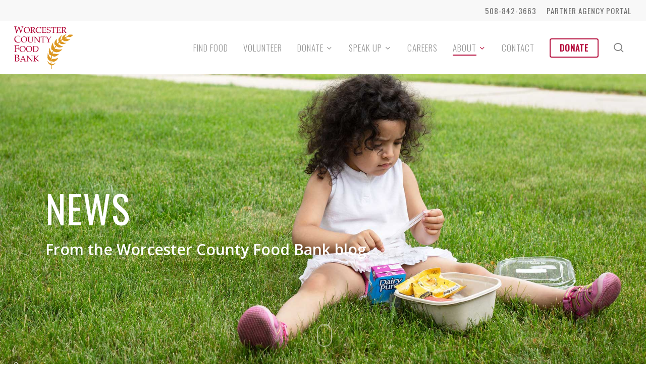

--- FILE ---
content_type: text/html; charset=utf-8
request_url: https://www.google.com/recaptcha/api2/anchor?ar=1&k=6LdqKZcUAAAAAIZzrPfLdCHJPHA5FaHJz9ffsGj9&co=aHR0cHM6Ly9mb29kYmFuay5vcmc6NDQz&hl=en&v=PoyoqOPhxBO7pBk68S4YbpHZ&size=invisible&anchor-ms=20000&execute-ms=30000&cb=f063neqjssng
body_size: 48848
content:
<!DOCTYPE HTML><html dir="ltr" lang="en"><head><meta http-equiv="Content-Type" content="text/html; charset=UTF-8">
<meta http-equiv="X-UA-Compatible" content="IE=edge">
<title>reCAPTCHA</title>
<style type="text/css">
/* cyrillic-ext */
@font-face {
  font-family: 'Roboto';
  font-style: normal;
  font-weight: 400;
  font-stretch: 100%;
  src: url(//fonts.gstatic.com/s/roboto/v48/KFO7CnqEu92Fr1ME7kSn66aGLdTylUAMa3GUBHMdazTgWw.woff2) format('woff2');
  unicode-range: U+0460-052F, U+1C80-1C8A, U+20B4, U+2DE0-2DFF, U+A640-A69F, U+FE2E-FE2F;
}
/* cyrillic */
@font-face {
  font-family: 'Roboto';
  font-style: normal;
  font-weight: 400;
  font-stretch: 100%;
  src: url(//fonts.gstatic.com/s/roboto/v48/KFO7CnqEu92Fr1ME7kSn66aGLdTylUAMa3iUBHMdazTgWw.woff2) format('woff2');
  unicode-range: U+0301, U+0400-045F, U+0490-0491, U+04B0-04B1, U+2116;
}
/* greek-ext */
@font-face {
  font-family: 'Roboto';
  font-style: normal;
  font-weight: 400;
  font-stretch: 100%;
  src: url(//fonts.gstatic.com/s/roboto/v48/KFO7CnqEu92Fr1ME7kSn66aGLdTylUAMa3CUBHMdazTgWw.woff2) format('woff2');
  unicode-range: U+1F00-1FFF;
}
/* greek */
@font-face {
  font-family: 'Roboto';
  font-style: normal;
  font-weight: 400;
  font-stretch: 100%;
  src: url(//fonts.gstatic.com/s/roboto/v48/KFO7CnqEu92Fr1ME7kSn66aGLdTylUAMa3-UBHMdazTgWw.woff2) format('woff2');
  unicode-range: U+0370-0377, U+037A-037F, U+0384-038A, U+038C, U+038E-03A1, U+03A3-03FF;
}
/* math */
@font-face {
  font-family: 'Roboto';
  font-style: normal;
  font-weight: 400;
  font-stretch: 100%;
  src: url(//fonts.gstatic.com/s/roboto/v48/KFO7CnqEu92Fr1ME7kSn66aGLdTylUAMawCUBHMdazTgWw.woff2) format('woff2');
  unicode-range: U+0302-0303, U+0305, U+0307-0308, U+0310, U+0312, U+0315, U+031A, U+0326-0327, U+032C, U+032F-0330, U+0332-0333, U+0338, U+033A, U+0346, U+034D, U+0391-03A1, U+03A3-03A9, U+03B1-03C9, U+03D1, U+03D5-03D6, U+03F0-03F1, U+03F4-03F5, U+2016-2017, U+2034-2038, U+203C, U+2040, U+2043, U+2047, U+2050, U+2057, U+205F, U+2070-2071, U+2074-208E, U+2090-209C, U+20D0-20DC, U+20E1, U+20E5-20EF, U+2100-2112, U+2114-2115, U+2117-2121, U+2123-214F, U+2190, U+2192, U+2194-21AE, U+21B0-21E5, U+21F1-21F2, U+21F4-2211, U+2213-2214, U+2216-22FF, U+2308-230B, U+2310, U+2319, U+231C-2321, U+2336-237A, U+237C, U+2395, U+239B-23B7, U+23D0, U+23DC-23E1, U+2474-2475, U+25AF, U+25B3, U+25B7, U+25BD, U+25C1, U+25CA, U+25CC, U+25FB, U+266D-266F, U+27C0-27FF, U+2900-2AFF, U+2B0E-2B11, U+2B30-2B4C, U+2BFE, U+3030, U+FF5B, U+FF5D, U+1D400-1D7FF, U+1EE00-1EEFF;
}
/* symbols */
@font-face {
  font-family: 'Roboto';
  font-style: normal;
  font-weight: 400;
  font-stretch: 100%;
  src: url(//fonts.gstatic.com/s/roboto/v48/KFO7CnqEu92Fr1ME7kSn66aGLdTylUAMaxKUBHMdazTgWw.woff2) format('woff2');
  unicode-range: U+0001-000C, U+000E-001F, U+007F-009F, U+20DD-20E0, U+20E2-20E4, U+2150-218F, U+2190, U+2192, U+2194-2199, U+21AF, U+21E6-21F0, U+21F3, U+2218-2219, U+2299, U+22C4-22C6, U+2300-243F, U+2440-244A, U+2460-24FF, U+25A0-27BF, U+2800-28FF, U+2921-2922, U+2981, U+29BF, U+29EB, U+2B00-2BFF, U+4DC0-4DFF, U+FFF9-FFFB, U+10140-1018E, U+10190-1019C, U+101A0, U+101D0-101FD, U+102E0-102FB, U+10E60-10E7E, U+1D2C0-1D2D3, U+1D2E0-1D37F, U+1F000-1F0FF, U+1F100-1F1AD, U+1F1E6-1F1FF, U+1F30D-1F30F, U+1F315, U+1F31C, U+1F31E, U+1F320-1F32C, U+1F336, U+1F378, U+1F37D, U+1F382, U+1F393-1F39F, U+1F3A7-1F3A8, U+1F3AC-1F3AF, U+1F3C2, U+1F3C4-1F3C6, U+1F3CA-1F3CE, U+1F3D4-1F3E0, U+1F3ED, U+1F3F1-1F3F3, U+1F3F5-1F3F7, U+1F408, U+1F415, U+1F41F, U+1F426, U+1F43F, U+1F441-1F442, U+1F444, U+1F446-1F449, U+1F44C-1F44E, U+1F453, U+1F46A, U+1F47D, U+1F4A3, U+1F4B0, U+1F4B3, U+1F4B9, U+1F4BB, U+1F4BF, U+1F4C8-1F4CB, U+1F4D6, U+1F4DA, U+1F4DF, U+1F4E3-1F4E6, U+1F4EA-1F4ED, U+1F4F7, U+1F4F9-1F4FB, U+1F4FD-1F4FE, U+1F503, U+1F507-1F50B, U+1F50D, U+1F512-1F513, U+1F53E-1F54A, U+1F54F-1F5FA, U+1F610, U+1F650-1F67F, U+1F687, U+1F68D, U+1F691, U+1F694, U+1F698, U+1F6AD, U+1F6B2, U+1F6B9-1F6BA, U+1F6BC, U+1F6C6-1F6CF, U+1F6D3-1F6D7, U+1F6E0-1F6EA, U+1F6F0-1F6F3, U+1F6F7-1F6FC, U+1F700-1F7FF, U+1F800-1F80B, U+1F810-1F847, U+1F850-1F859, U+1F860-1F887, U+1F890-1F8AD, U+1F8B0-1F8BB, U+1F8C0-1F8C1, U+1F900-1F90B, U+1F93B, U+1F946, U+1F984, U+1F996, U+1F9E9, U+1FA00-1FA6F, U+1FA70-1FA7C, U+1FA80-1FA89, U+1FA8F-1FAC6, U+1FACE-1FADC, U+1FADF-1FAE9, U+1FAF0-1FAF8, U+1FB00-1FBFF;
}
/* vietnamese */
@font-face {
  font-family: 'Roboto';
  font-style: normal;
  font-weight: 400;
  font-stretch: 100%;
  src: url(//fonts.gstatic.com/s/roboto/v48/KFO7CnqEu92Fr1ME7kSn66aGLdTylUAMa3OUBHMdazTgWw.woff2) format('woff2');
  unicode-range: U+0102-0103, U+0110-0111, U+0128-0129, U+0168-0169, U+01A0-01A1, U+01AF-01B0, U+0300-0301, U+0303-0304, U+0308-0309, U+0323, U+0329, U+1EA0-1EF9, U+20AB;
}
/* latin-ext */
@font-face {
  font-family: 'Roboto';
  font-style: normal;
  font-weight: 400;
  font-stretch: 100%;
  src: url(//fonts.gstatic.com/s/roboto/v48/KFO7CnqEu92Fr1ME7kSn66aGLdTylUAMa3KUBHMdazTgWw.woff2) format('woff2');
  unicode-range: U+0100-02BA, U+02BD-02C5, U+02C7-02CC, U+02CE-02D7, U+02DD-02FF, U+0304, U+0308, U+0329, U+1D00-1DBF, U+1E00-1E9F, U+1EF2-1EFF, U+2020, U+20A0-20AB, U+20AD-20C0, U+2113, U+2C60-2C7F, U+A720-A7FF;
}
/* latin */
@font-face {
  font-family: 'Roboto';
  font-style: normal;
  font-weight: 400;
  font-stretch: 100%;
  src: url(//fonts.gstatic.com/s/roboto/v48/KFO7CnqEu92Fr1ME7kSn66aGLdTylUAMa3yUBHMdazQ.woff2) format('woff2');
  unicode-range: U+0000-00FF, U+0131, U+0152-0153, U+02BB-02BC, U+02C6, U+02DA, U+02DC, U+0304, U+0308, U+0329, U+2000-206F, U+20AC, U+2122, U+2191, U+2193, U+2212, U+2215, U+FEFF, U+FFFD;
}
/* cyrillic-ext */
@font-face {
  font-family: 'Roboto';
  font-style: normal;
  font-weight: 500;
  font-stretch: 100%;
  src: url(//fonts.gstatic.com/s/roboto/v48/KFO7CnqEu92Fr1ME7kSn66aGLdTylUAMa3GUBHMdazTgWw.woff2) format('woff2');
  unicode-range: U+0460-052F, U+1C80-1C8A, U+20B4, U+2DE0-2DFF, U+A640-A69F, U+FE2E-FE2F;
}
/* cyrillic */
@font-face {
  font-family: 'Roboto';
  font-style: normal;
  font-weight: 500;
  font-stretch: 100%;
  src: url(//fonts.gstatic.com/s/roboto/v48/KFO7CnqEu92Fr1ME7kSn66aGLdTylUAMa3iUBHMdazTgWw.woff2) format('woff2');
  unicode-range: U+0301, U+0400-045F, U+0490-0491, U+04B0-04B1, U+2116;
}
/* greek-ext */
@font-face {
  font-family: 'Roboto';
  font-style: normal;
  font-weight: 500;
  font-stretch: 100%;
  src: url(//fonts.gstatic.com/s/roboto/v48/KFO7CnqEu92Fr1ME7kSn66aGLdTylUAMa3CUBHMdazTgWw.woff2) format('woff2');
  unicode-range: U+1F00-1FFF;
}
/* greek */
@font-face {
  font-family: 'Roboto';
  font-style: normal;
  font-weight: 500;
  font-stretch: 100%;
  src: url(//fonts.gstatic.com/s/roboto/v48/KFO7CnqEu92Fr1ME7kSn66aGLdTylUAMa3-UBHMdazTgWw.woff2) format('woff2');
  unicode-range: U+0370-0377, U+037A-037F, U+0384-038A, U+038C, U+038E-03A1, U+03A3-03FF;
}
/* math */
@font-face {
  font-family: 'Roboto';
  font-style: normal;
  font-weight: 500;
  font-stretch: 100%;
  src: url(//fonts.gstatic.com/s/roboto/v48/KFO7CnqEu92Fr1ME7kSn66aGLdTylUAMawCUBHMdazTgWw.woff2) format('woff2');
  unicode-range: U+0302-0303, U+0305, U+0307-0308, U+0310, U+0312, U+0315, U+031A, U+0326-0327, U+032C, U+032F-0330, U+0332-0333, U+0338, U+033A, U+0346, U+034D, U+0391-03A1, U+03A3-03A9, U+03B1-03C9, U+03D1, U+03D5-03D6, U+03F0-03F1, U+03F4-03F5, U+2016-2017, U+2034-2038, U+203C, U+2040, U+2043, U+2047, U+2050, U+2057, U+205F, U+2070-2071, U+2074-208E, U+2090-209C, U+20D0-20DC, U+20E1, U+20E5-20EF, U+2100-2112, U+2114-2115, U+2117-2121, U+2123-214F, U+2190, U+2192, U+2194-21AE, U+21B0-21E5, U+21F1-21F2, U+21F4-2211, U+2213-2214, U+2216-22FF, U+2308-230B, U+2310, U+2319, U+231C-2321, U+2336-237A, U+237C, U+2395, U+239B-23B7, U+23D0, U+23DC-23E1, U+2474-2475, U+25AF, U+25B3, U+25B7, U+25BD, U+25C1, U+25CA, U+25CC, U+25FB, U+266D-266F, U+27C0-27FF, U+2900-2AFF, U+2B0E-2B11, U+2B30-2B4C, U+2BFE, U+3030, U+FF5B, U+FF5D, U+1D400-1D7FF, U+1EE00-1EEFF;
}
/* symbols */
@font-face {
  font-family: 'Roboto';
  font-style: normal;
  font-weight: 500;
  font-stretch: 100%;
  src: url(//fonts.gstatic.com/s/roboto/v48/KFO7CnqEu92Fr1ME7kSn66aGLdTylUAMaxKUBHMdazTgWw.woff2) format('woff2');
  unicode-range: U+0001-000C, U+000E-001F, U+007F-009F, U+20DD-20E0, U+20E2-20E4, U+2150-218F, U+2190, U+2192, U+2194-2199, U+21AF, U+21E6-21F0, U+21F3, U+2218-2219, U+2299, U+22C4-22C6, U+2300-243F, U+2440-244A, U+2460-24FF, U+25A0-27BF, U+2800-28FF, U+2921-2922, U+2981, U+29BF, U+29EB, U+2B00-2BFF, U+4DC0-4DFF, U+FFF9-FFFB, U+10140-1018E, U+10190-1019C, U+101A0, U+101D0-101FD, U+102E0-102FB, U+10E60-10E7E, U+1D2C0-1D2D3, U+1D2E0-1D37F, U+1F000-1F0FF, U+1F100-1F1AD, U+1F1E6-1F1FF, U+1F30D-1F30F, U+1F315, U+1F31C, U+1F31E, U+1F320-1F32C, U+1F336, U+1F378, U+1F37D, U+1F382, U+1F393-1F39F, U+1F3A7-1F3A8, U+1F3AC-1F3AF, U+1F3C2, U+1F3C4-1F3C6, U+1F3CA-1F3CE, U+1F3D4-1F3E0, U+1F3ED, U+1F3F1-1F3F3, U+1F3F5-1F3F7, U+1F408, U+1F415, U+1F41F, U+1F426, U+1F43F, U+1F441-1F442, U+1F444, U+1F446-1F449, U+1F44C-1F44E, U+1F453, U+1F46A, U+1F47D, U+1F4A3, U+1F4B0, U+1F4B3, U+1F4B9, U+1F4BB, U+1F4BF, U+1F4C8-1F4CB, U+1F4D6, U+1F4DA, U+1F4DF, U+1F4E3-1F4E6, U+1F4EA-1F4ED, U+1F4F7, U+1F4F9-1F4FB, U+1F4FD-1F4FE, U+1F503, U+1F507-1F50B, U+1F50D, U+1F512-1F513, U+1F53E-1F54A, U+1F54F-1F5FA, U+1F610, U+1F650-1F67F, U+1F687, U+1F68D, U+1F691, U+1F694, U+1F698, U+1F6AD, U+1F6B2, U+1F6B9-1F6BA, U+1F6BC, U+1F6C6-1F6CF, U+1F6D3-1F6D7, U+1F6E0-1F6EA, U+1F6F0-1F6F3, U+1F6F7-1F6FC, U+1F700-1F7FF, U+1F800-1F80B, U+1F810-1F847, U+1F850-1F859, U+1F860-1F887, U+1F890-1F8AD, U+1F8B0-1F8BB, U+1F8C0-1F8C1, U+1F900-1F90B, U+1F93B, U+1F946, U+1F984, U+1F996, U+1F9E9, U+1FA00-1FA6F, U+1FA70-1FA7C, U+1FA80-1FA89, U+1FA8F-1FAC6, U+1FACE-1FADC, U+1FADF-1FAE9, U+1FAF0-1FAF8, U+1FB00-1FBFF;
}
/* vietnamese */
@font-face {
  font-family: 'Roboto';
  font-style: normal;
  font-weight: 500;
  font-stretch: 100%;
  src: url(//fonts.gstatic.com/s/roboto/v48/KFO7CnqEu92Fr1ME7kSn66aGLdTylUAMa3OUBHMdazTgWw.woff2) format('woff2');
  unicode-range: U+0102-0103, U+0110-0111, U+0128-0129, U+0168-0169, U+01A0-01A1, U+01AF-01B0, U+0300-0301, U+0303-0304, U+0308-0309, U+0323, U+0329, U+1EA0-1EF9, U+20AB;
}
/* latin-ext */
@font-face {
  font-family: 'Roboto';
  font-style: normal;
  font-weight: 500;
  font-stretch: 100%;
  src: url(//fonts.gstatic.com/s/roboto/v48/KFO7CnqEu92Fr1ME7kSn66aGLdTylUAMa3KUBHMdazTgWw.woff2) format('woff2');
  unicode-range: U+0100-02BA, U+02BD-02C5, U+02C7-02CC, U+02CE-02D7, U+02DD-02FF, U+0304, U+0308, U+0329, U+1D00-1DBF, U+1E00-1E9F, U+1EF2-1EFF, U+2020, U+20A0-20AB, U+20AD-20C0, U+2113, U+2C60-2C7F, U+A720-A7FF;
}
/* latin */
@font-face {
  font-family: 'Roboto';
  font-style: normal;
  font-weight: 500;
  font-stretch: 100%;
  src: url(//fonts.gstatic.com/s/roboto/v48/KFO7CnqEu92Fr1ME7kSn66aGLdTylUAMa3yUBHMdazQ.woff2) format('woff2');
  unicode-range: U+0000-00FF, U+0131, U+0152-0153, U+02BB-02BC, U+02C6, U+02DA, U+02DC, U+0304, U+0308, U+0329, U+2000-206F, U+20AC, U+2122, U+2191, U+2193, U+2212, U+2215, U+FEFF, U+FFFD;
}
/* cyrillic-ext */
@font-face {
  font-family: 'Roboto';
  font-style: normal;
  font-weight: 900;
  font-stretch: 100%;
  src: url(//fonts.gstatic.com/s/roboto/v48/KFO7CnqEu92Fr1ME7kSn66aGLdTylUAMa3GUBHMdazTgWw.woff2) format('woff2');
  unicode-range: U+0460-052F, U+1C80-1C8A, U+20B4, U+2DE0-2DFF, U+A640-A69F, U+FE2E-FE2F;
}
/* cyrillic */
@font-face {
  font-family: 'Roboto';
  font-style: normal;
  font-weight: 900;
  font-stretch: 100%;
  src: url(//fonts.gstatic.com/s/roboto/v48/KFO7CnqEu92Fr1ME7kSn66aGLdTylUAMa3iUBHMdazTgWw.woff2) format('woff2');
  unicode-range: U+0301, U+0400-045F, U+0490-0491, U+04B0-04B1, U+2116;
}
/* greek-ext */
@font-face {
  font-family: 'Roboto';
  font-style: normal;
  font-weight: 900;
  font-stretch: 100%;
  src: url(//fonts.gstatic.com/s/roboto/v48/KFO7CnqEu92Fr1ME7kSn66aGLdTylUAMa3CUBHMdazTgWw.woff2) format('woff2');
  unicode-range: U+1F00-1FFF;
}
/* greek */
@font-face {
  font-family: 'Roboto';
  font-style: normal;
  font-weight: 900;
  font-stretch: 100%;
  src: url(//fonts.gstatic.com/s/roboto/v48/KFO7CnqEu92Fr1ME7kSn66aGLdTylUAMa3-UBHMdazTgWw.woff2) format('woff2');
  unicode-range: U+0370-0377, U+037A-037F, U+0384-038A, U+038C, U+038E-03A1, U+03A3-03FF;
}
/* math */
@font-face {
  font-family: 'Roboto';
  font-style: normal;
  font-weight: 900;
  font-stretch: 100%;
  src: url(//fonts.gstatic.com/s/roboto/v48/KFO7CnqEu92Fr1ME7kSn66aGLdTylUAMawCUBHMdazTgWw.woff2) format('woff2');
  unicode-range: U+0302-0303, U+0305, U+0307-0308, U+0310, U+0312, U+0315, U+031A, U+0326-0327, U+032C, U+032F-0330, U+0332-0333, U+0338, U+033A, U+0346, U+034D, U+0391-03A1, U+03A3-03A9, U+03B1-03C9, U+03D1, U+03D5-03D6, U+03F0-03F1, U+03F4-03F5, U+2016-2017, U+2034-2038, U+203C, U+2040, U+2043, U+2047, U+2050, U+2057, U+205F, U+2070-2071, U+2074-208E, U+2090-209C, U+20D0-20DC, U+20E1, U+20E5-20EF, U+2100-2112, U+2114-2115, U+2117-2121, U+2123-214F, U+2190, U+2192, U+2194-21AE, U+21B0-21E5, U+21F1-21F2, U+21F4-2211, U+2213-2214, U+2216-22FF, U+2308-230B, U+2310, U+2319, U+231C-2321, U+2336-237A, U+237C, U+2395, U+239B-23B7, U+23D0, U+23DC-23E1, U+2474-2475, U+25AF, U+25B3, U+25B7, U+25BD, U+25C1, U+25CA, U+25CC, U+25FB, U+266D-266F, U+27C0-27FF, U+2900-2AFF, U+2B0E-2B11, U+2B30-2B4C, U+2BFE, U+3030, U+FF5B, U+FF5D, U+1D400-1D7FF, U+1EE00-1EEFF;
}
/* symbols */
@font-face {
  font-family: 'Roboto';
  font-style: normal;
  font-weight: 900;
  font-stretch: 100%;
  src: url(//fonts.gstatic.com/s/roboto/v48/KFO7CnqEu92Fr1ME7kSn66aGLdTylUAMaxKUBHMdazTgWw.woff2) format('woff2');
  unicode-range: U+0001-000C, U+000E-001F, U+007F-009F, U+20DD-20E0, U+20E2-20E4, U+2150-218F, U+2190, U+2192, U+2194-2199, U+21AF, U+21E6-21F0, U+21F3, U+2218-2219, U+2299, U+22C4-22C6, U+2300-243F, U+2440-244A, U+2460-24FF, U+25A0-27BF, U+2800-28FF, U+2921-2922, U+2981, U+29BF, U+29EB, U+2B00-2BFF, U+4DC0-4DFF, U+FFF9-FFFB, U+10140-1018E, U+10190-1019C, U+101A0, U+101D0-101FD, U+102E0-102FB, U+10E60-10E7E, U+1D2C0-1D2D3, U+1D2E0-1D37F, U+1F000-1F0FF, U+1F100-1F1AD, U+1F1E6-1F1FF, U+1F30D-1F30F, U+1F315, U+1F31C, U+1F31E, U+1F320-1F32C, U+1F336, U+1F378, U+1F37D, U+1F382, U+1F393-1F39F, U+1F3A7-1F3A8, U+1F3AC-1F3AF, U+1F3C2, U+1F3C4-1F3C6, U+1F3CA-1F3CE, U+1F3D4-1F3E0, U+1F3ED, U+1F3F1-1F3F3, U+1F3F5-1F3F7, U+1F408, U+1F415, U+1F41F, U+1F426, U+1F43F, U+1F441-1F442, U+1F444, U+1F446-1F449, U+1F44C-1F44E, U+1F453, U+1F46A, U+1F47D, U+1F4A3, U+1F4B0, U+1F4B3, U+1F4B9, U+1F4BB, U+1F4BF, U+1F4C8-1F4CB, U+1F4D6, U+1F4DA, U+1F4DF, U+1F4E3-1F4E6, U+1F4EA-1F4ED, U+1F4F7, U+1F4F9-1F4FB, U+1F4FD-1F4FE, U+1F503, U+1F507-1F50B, U+1F50D, U+1F512-1F513, U+1F53E-1F54A, U+1F54F-1F5FA, U+1F610, U+1F650-1F67F, U+1F687, U+1F68D, U+1F691, U+1F694, U+1F698, U+1F6AD, U+1F6B2, U+1F6B9-1F6BA, U+1F6BC, U+1F6C6-1F6CF, U+1F6D3-1F6D7, U+1F6E0-1F6EA, U+1F6F0-1F6F3, U+1F6F7-1F6FC, U+1F700-1F7FF, U+1F800-1F80B, U+1F810-1F847, U+1F850-1F859, U+1F860-1F887, U+1F890-1F8AD, U+1F8B0-1F8BB, U+1F8C0-1F8C1, U+1F900-1F90B, U+1F93B, U+1F946, U+1F984, U+1F996, U+1F9E9, U+1FA00-1FA6F, U+1FA70-1FA7C, U+1FA80-1FA89, U+1FA8F-1FAC6, U+1FACE-1FADC, U+1FADF-1FAE9, U+1FAF0-1FAF8, U+1FB00-1FBFF;
}
/* vietnamese */
@font-face {
  font-family: 'Roboto';
  font-style: normal;
  font-weight: 900;
  font-stretch: 100%;
  src: url(//fonts.gstatic.com/s/roboto/v48/KFO7CnqEu92Fr1ME7kSn66aGLdTylUAMa3OUBHMdazTgWw.woff2) format('woff2');
  unicode-range: U+0102-0103, U+0110-0111, U+0128-0129, U+0168-0169, U+01A0-01A1, U+01AF-01B0, U+0300-0301, U+0303-0304, U+0308-0309, U+0323, U+0329, U+1EA0-1EF9, U+20AB;
}
/* latin-ext */
@font-face {
  font-family: 'Roboto';
  font-style: normal;
  font-weight: 900;
  font-stretch: 100%;
  src: url(//fonts.gstatic.com/s/roboto/v48/KFO7CnqEu92Fr1ME7kSn66aGLdTylUAMa3KUBHMdazTgWw.woff2) format('woff2');
  unicode-range: U+0100-02BA, U+02BD-02C5, U+02C7-02CC, U+02CE-02D7, U+02DD-02FF, U+0304, U+0308, U+0329, U+1D00-1DBF, U+1E00-1E9F, U+1EF2-1EFF, U+2020, U+20A0-20AB, U+20AD-20C0, U+2113, U+2C60-2C7F, U+A720-A7FF;
}
/* latin */
@font-face {
  font-family: 'Roboto';
  font-style: normal;
  font-weight: 900;
  font-stretch: 100%;
  src: url(//fonts.gstatic.com/s/roboto/v48/KFO7CnqEu92Fr1ME7kSn66aGLdTylUAMa3yUBHMdazQ.woff2) format('woff2');
  unicode-range: U+0000-00FF, U+0131, U+0152-0153, U+02BB-02BC, U+02C6, U+02DA, U+02DC, U+0304, U+0308, U+0329, U+2000-206F, U+20AC, U+2122, U+2191, U+2193, U+2212, U+2215, U+FEFF, U+FFFD;
}

</style>
<link rel="stylesheet" type="text/css" href="https://www.gstatic.com/recaptcha/releases/PoyoqOPhxBO7pBk68S4YbpHZ/styles__ltr.css">
<script nonce="YqLyaorgp-E4T2re6YegBg" type="text/javascript">window['__recaptcha_api'] = 'https://www.google.com/recaptcha/api2/';</script>
<script type="text/javascript" src="https://www.gstatic.com/recaptcha/releases/PoyoqOPhxBO7pBk68S4YbpHZ/recaptcha__en.js" nonce="YqLyaorgp-E4T2re6YegBg">
      
    </script></head>
<body><div id="rc-anchor-alert" class="rc-anchor-alert"></div>
<input type="hidden" id="recaptcha-token" value="[base64]">
<script type="text/javascript" nonce="YqLyaorgp-E4T2re6YegBg">
      recaptcha.anchor.Main.init("[\x22ainput\x22,[\x22bgdata\x22,\x22\x22,\[base64]/[base64]/MjU1Ong/[base64]/[base64]/[base64]/[base64]/[base64]/[base64]/[base64]/[base64]/[base64]/[base64]/[base64]/[base64]/[base64]/[base64]/[base64]\\u003d\x22,\[base64]\x22,\[base64]/DqMKQwoXCkcOlISjCvMKDw6XDpGYFworCsWHDn8OdUcKHwrLCgMKQZz/DjFPCucKyPsK2wrzCqFhow6LCs8Oaw6NrD8KxH1/CusKwf0N7w7vClAZITMOwwoFWXMK0w6ZYwpoXw5YSwpQdasKvw5XCgsKPwrrDuMKfME3DonbDjUHCuy9RwqDCiDk6acKCw5t6bcKEDT8pCi5SBMO0wqLDmsK2w4fCtcKwWsOqFX0xOcKWeHs1wq/DnsOcw7PCgMOnw7wLw5pfJsOlwq3DjgnDgk0Qw7Few4dRwqvCgW8eAXFRwp5Vw4zCgcKEZXk2aMO2w7gQBGBqwq9hw5UzGUk2wozCpE/Dp3EQV8KGSC3CqsO1O2piPnTDk8OKwqvCmwoUXsOHw6rCtzFgC0nDqwLDm28rwpxDMsKRw6jChcKLCQYiw5LCowXCtAN0wqAbw4LCukUQfhcQwrzCgMK4DcKCEjfCtm7DjsKowqfDjH5LdsK+dXzDhj7CqcO9wpVKWD/[base64]/CqcK5QgrDvcO7wozCvS06dMO+ZcOLw64zd8Osw7HCtB0+w4DChsOOABfDrRzChMKnw5XDnjjDmFUsXMK+KC7Dhn7CqsOaw6QUfcKITgsmScKWw5fChyLDscKMGMOUw5DDo8KfwosFdi/CoE/Dvz4Rw5xLwq7DgMKFw7PCpcK+w7LDjBh+TcKeZ0QhflrDqVwmwoXDtXXChFLCi8OzwpByw4kiMsKGdMO5eMK8w7lCQg7DnsKQw5tLSMOcSQDCusKOwo7DoMOmZwDCpjQ+VMK7w6nCul3Cv3zCohHCssKNOcOww4t2KsOeaAAlIMOXw7vDisK8woZmZW/[base64]/[base64]/wqkLWHjCqx7DiwTCpsK0DMKIw604TcKsXcK1DMKTcXxeHcOgOmdeCTbCsAnDnhhIA8Ovw5rDhsO3w5EmHWLDgHgRwobDoTnCgXZowqbDtsKqKwTCm0nCscKlBkXDqF3Ci8K0CMOfTcKbw5LDpsK7wooqw7jCp8O4fAjCnBLCuk/CvWN8w5nDsW4QfllUJcOlNsOqw6vCuMKOQcOIwrccd8O8wpHCgsORw5LDpcK+wpfCtSDCjAvCvUZvIUvChTbCmgjCocO7KcK1TEI9d3rClMOPE3DDpsO/w5rDjcO7GAwDwpjDjErDj8Kmw7dAwoE4VcKJOsKjM8K/PzjCgUjCsMKwZx1xwrQqwq5OwqLCuV0XRhQqRsOpwrJIThHDmMKVBMK4H8KIw7VBw6jDqjLChVvDlRPDnsKRK8KBCWltBzNBWcK6F8O6QsOiOWgEw7LCpm7CusOFUsKNwqfDocOtwrI9RcKjwp/CmC3CqsKSw77Cogpxwp5ow7bCu8Oiw5HClGLCiUEmwq3CpcK9w5wYw4XDlA8SwqLCv2hCHsOFL8Ouwo1Ew6R3w7bClMO2HQt+w4lKw5XChUjDnHPDiV/Dgm4Aw4pyYMK2UXnChjgUfCwGX8OXwq/CmAh4w7LCusOlw4/Dgm1ZPAUnw47DqGLCm197WiVCQMK7wpwxXMORw4nDlC0JMMOjwpXCo8KOfMO5P8Olwr5CUcOICz4kaMOHw5/Cv8KnwoRJw7k9bV7CtQLDocKmw5XDgcOUBSRRfk4AFWbDo0fCoCDDujJ2wrLCmU/CtiDCtsKIw703wrw4HUpvHMOsw5/Dpxsqwo3CihNswp/ClXYqw58jw7R3w5ogwrLCiMOQCMOcwr9iOFhBw4XDqmzCgcKaakxtwqDClj47FcKpNAcVPixrG8O7wpjDpMKxU8KIwr/DgzfDuC7CiwAWw7vClAnDgh/DisOwcHQ0woPDnTbDrwDCp8KqYhI5VMKkw5pvAS3Cg8KWwofCjcK8YcOLwrUQWC8VYQ/Cgg3CssOqNcKRWV/Cnkd/ScKqwqNCw5N7wonCnsOnwrvCkcK0O8O2WFPDp8OOwp/CjUlHwp4ScMKFw5N9fcKmE37DunDCvAA6IcKQX0fDjsKGwp/CsDPDkgTCq8KDVEd/[base64]/wpw8wprDi0vDp2XCuQDDnmXDugDCimUOeR8JwpLCj0zDvMK1PCM8dyjDh8Kdah7DhTrCixDCmsKZw6jDlsKLCEPDggwCwoMSw7tDwoJPwrpFbcOQEE1mBw/DucKaw4YkwoQwVsKUw7dLwqXCsW3DgsKUX8K5w4vCp8KxO8KqwpzCkMOofsOvNcK7w7jChcKcwoUSw71JwpzDmmNnw4/[base64]/w6fDqMOywprCi8KQwr3CpMKwJcKuwqNLwqsswqNaw7XCgTUXwpLCuATDtX7DjxVVcMO8wrhrw6UlBcOswoLCqcKbfD/CjCosVQ7DrMKGNsK9wrXCjELCkn8LWcKvw55Lw4t+OwESw5TCmsKwYsORUsKywoktwrfDqT/Dg8KgJ2nCowLCs8Onw5ZuOyLDhkxFwoE2w6gwamPDrMOpwq5uL3fClcKXTjXCgGcXwrrCiD/CqFfDhgYGwrrDnzPDihxbLGBzwpjCsCXChMOXWVJ0ZMOlGFnDt8OLw4HDgA7Cr8KQfFJXw61owphjUzXCvyjDksOKw6U6w4/ChA3DuCF9wpvDs15fCVgxw5kfwrbDjMK2w4xzw5wfZ8OaLSI6PwwDTW/Ct8KHw4I9wrQ8w7rDlsOhDMKAUsKwXW3CtUrCtcO+QwxiI3oJwqdNHz7CicKEY8KHw7DDglTCu8OYwoDDrcKdw4/DrSDDnMO3SXjDm8Oewr/DgMOlwqnCu8OtJ1TDnU7DtsKXw43ClcO1HMKawprDjxkxOkNFaMOsVxBnOcOtRMOuDn0owprDtsOXMcKXcWBjwr7ChXJTwrMcA8OvwqHCpVtyw7goUcKHw4PCi8O6w5XCksKpBMK/UzgbUgvDvMKtwrkMw45PE0Ypw4vCt1vCh8O0wozCtsOQwrvDmsKVwqkjBMKxBwXDqhfDlsKEw5s8McKNflXCrnnCmcOZw57DiMOebRfClMOSMCPCjWARf8OOwrHDusORw5ULZ3hWaRLCt8KMw7lnX8ONGXfDlsKZM3LCicKpw5deZMK/G8KiRcKIAcKrwopKw5PCiSIuw7hHw5/Dm0tMwqLCtjkGwrTDgyRbAMOOw6tfw6PDnQvCmklIw6fDlMOfw67DhsKJwqFEM0tUZFrChC5fd8KBQ3PCm8KWJSEuRsOCwqkHB30/b8OCwprDlADDoMOBUMOFUMOxAMK5w4BWWCVwdxk2MC5rwqnDsWcUFwt+w4lCw7wnw4jDsC19U2dXD03DhMKyw5pZDiMaHcKRwqXDjgHCqsOOVWjDtiR5Ej9ZwrnCjQw6wqkKfm7CiMO/w4DCpEvDmVrDlTdfwrHDgMKdwoBiw4BaaRfCusKbw4rCjMO2HMO9KMOjwqx3w7QddT/DrMKJwqXCiC4NQnbCtMOGasKqw6Jww7vCplJPI8OVIcK8UmbCqHcoCkzDj1XDmsOdwpUra8K1UcKew4B+OsKJIcO4w4PCnnnCjMO1w6ErfsOgbxwYH8OBw7zCksOKw43ChH1Sw6trwo/[base64]/wrvCn8K6Pjp9wprDjy/CkMO7BcK9w6IKwqUlw54sQcOfIsO/w7bCqcKqSR1dw6XCn8KBwqM0KMOiwqHCi17Co8OYw6BPw4fDgMOAw7DDp8Kuw67DtsKNw6Vvw7TDisOnUEY9csK4wr3DgsORw5YXIzwzwr1aTUPCpQzDhcOWw5HCj8KIcMK9UCPDoHsVwrgOw4Zzw5TChRnDqMOfY23DhWTDg8OjwrrDmh/CkU3CksKqw7x0KlbDqXY6wpoZw5NUw6MfGsO9Pl5fw6PCpsOTw7rCiTLDkQ7ColfDlj3CkTQie8OqC3F0C8K6wr7DgRUzw4DCpCjDj8OULsO/[base64]/w5AFAcKgwq44wovCocOycGhFwq8HwoR2wqM6w6nDvsKCe8Oowo1gWV7CtGEjw68QfzdVwqoLw5nDisO+wp/CkMOBwr8Sw4FzT2zCucORw5TDsCbCmcKgXMKyw47DhsO0ecKIScOPbCfCosKpW1fChMK2MMODNX3DtsOGNMKfwollAsKwwr3Cgy5sw7MSOxcXwp3Dq0PDiMOJwq7DtcKIEAYuw4zDl8OAwqTCoXXCox9/[base64]/CjsKDG8OqEFLDlm01woLDocOnw7rDp19gw5DDi8KfcsKJbjJ3NgDDh1cOYMKywo3DtVR2GFd8RynCj1DCsjQUwqQRHwPDoSPDg3xnN8Ocw73DgnfDpMOuHG9uwr46TV9LwrvDnsK/w4IwwpUUw71Cw73DvBUPVGnCjEoDSsKSBsKmwo7DoSDClj/CpCB/ccKowrgoVjzCj8OpwoPChyvDiMODw4nDlhleDj/DnjnDksKxw6BVw7zCrldNwpbDvG0Nw5nDgkYaPcKfAcKHCMKHw5Z3w4/Du8OdHH7Dh1PDuTfCjmTDlUnDh2rCnSrCrsKNMMKVIcK8MMKgQlTCt05CwrzCulomNG0CNh7Do1vCrBPCgcKSTV1gwrQvwrJ/w5vCv8O+amFLw4HCucKWw6HDksKdwo7CjsOcRQLDgA8MIMOKwrfDkkJWwqhfbDbCoCdDw6bDjcKHZAjCvcKgZsOCw4PDtDoTYsOGwobDujJUPcKJw7oUw5ITw6TDkU7CsxgmEsOZwrgzw64kw4oLbsOxWznDlsKsw4MOQcKxb8KfKUPDkMKnLwc/w50+w43CsMKtWCzCtsKXY8OyesKJMsOvSMKZCMOHwo/CtVZcwolSJcOwEMKVwrhDw55eOMOVfMKMQ8KqIMKew6kLM0vCjUXDqcOVwqTDr8OzbMKpw6LCtcK8w759dcOhLMOvw48BwrRow4R8woNWwrbDh8O6w7HDknl8a8O1B8Kdw4NAwqLClsKlwoM9C356wqbDghtrA1/Dn0cmLcOfw74XwrrCry9ewqHDjCjDr8OSwrDDvcOnw7HCuMKTwqBVX8KDBx7CqsKINcOvZsKewpIWw5HDuFo7wq7Dk19pw5zDhl0jeijDuBLCrcOLwoTDjsOzwp9uAyoUw4HCk8K4Q8Kdw58Zw6TCmsK2w4XDv8KLCsO/w7zCtkI5w5oKUCUHw4gUB8O8UTByw60Vwq7DrVY/[base64]/CmsOzw4XDvVEhcsKQwpkDw74wwqUOZhF0BhMUw6/DhwZOJ8KUwrNdwqlNwprCnsKew7fChH1swpImwrwTTEoxwokAwoMUwoDDoBENw5XDu8O/w5NSXsOnfsOEwoQ1wrHCrBTDuMOzw5HDqsK5wpEqYMO/w64YcMObwrPDo8KLwpgeUcK9wrRCwo7CtTTCv8KAwr9MOMKte3lswr3Cq8KIOcKSO3doZsOuw7RJUcKResOPw4cLMDA4ScO7AMK5wot8RsOvfcK0wq1Gw7zCgzbCssO7wo/Cln7DhcKyF23ChMOmN8KlGsO/w5/[base64]/Dj39QSCvCjnbCgD5vWgBfw5Rww5jDtMKEw68cSMK0a09QNMKVDcK8bsO9woJmwqEKTMOVIB4ywofCrMKaw4LDkhwJa3/CpkFbLMKJNTXCqwbCqU7CkMKyZ8Olw5LCg8OOf8OydUHCg8Oxwp1mw4g0QcO4wr3DihDCm8KGaAd9wo4/woPDjEHCqwfDpBRewoYRGzTCoMOtwp/DtcKQQcOqwp3CgiPDiywpPhzCmgh3W2Z6wrfCp8O2EsKMw6g6w7/CvGnCicOsQV/CqcOmw5PClGwOw4YcwpTCvGnCksOEwq8GwrsRBhzDhibClcKZw60Iw5TChcObw7rCusKDLiw7woLDmyJnfTbDv8KzEcOaYsKvwrhef8K6I8KYwoQLMgx4Hh4gw57DrXjCmWUCDcO0RW/[base64]/Dk8KwdndIX8K7wqw1wq3DkC7DqyPDpMKfwowIcRcUR385wo59w48Fw61Fw5pZLm0mbmrCoSMTwoZ+wplBwqPDiMOnw5zCohrCi8KySxnDvGrChsKYwqpVw5QLRTbDm8KeCiImfGQ6UQ3Dp2s3w6/DtcOIZMOqbcKGHBUvw7t4wr/Du8OMw6pQNsODw4l5UcOSw4BGw6QNIgEPw73CicOwwp3DpcKkWMOfw5wMwoXDhsOuwrRHwqQnwq/Dt35Ca1zDoMOCQsK5w6tFU8OffsKyfC/DpsO0MkMCwpvClMKhScKlHkHDgRXDsMKPR8KPNMOzdMOUwpQww5/Dh2Rww54VRsKlw6XDocOpeCQXw6LCp8OjXcK+cx05wrxKWsObwot+LsOwLcOKwpAIw7nCtlFDPMKoZcK5aU3DqMOxBsOdw57Dt1NNMHkZMmB2XVAqw5vCiC9nQ8KUw7vDicOqwpDDtMOGQ8K/wqPDlcOCwoPDuBxjX8OBRT7Dj8Ofw7oGw4/DusOMGsObfB/DrlLCukBJwr7DlcKdw7YWLEU4FMO7GmrCs8OiworDsFRpWcO4EwfDti4Yw6nCksOFMkLDny8GwpHCtAHDhyxbPhLCuBcBRCQVMcOXw63ChRzDvcKodlwBwpxLwpLCk2EgMMOeIV3Dm3ZGw63Cnn8ibcOww5nCpwxFXg/ClcKtCz8BUVrCuDt1w7pOw54bIVBowrF9fMOJc8KgMg8cCXhsw4zDvMO1R0PDjh0uTAfCmH9TYcKjOsKYw4xsflptw74uw4/CmiTChcK3wrdZX2fDgMKhY3PCgDMpw5pvTjhDIB91wqjDqMOgw6LCuMK8w6TDrGDCskBsK8OjwoFFbsKRLG/DrmMjwp/CksOMwpzDvsOewq/CkiDCl1zDlcOKw4p0wofDnMOPD1RWTMOdwp3CjmnCih3CkBzDrMKtLxMbR0wDQ1RLw4QSw6B/wr3Cn8O1wqtIw4fDmmzCjWLDvxgbGcOwPAZfQcKsLcK9wqnDvMKfLlB2w4bCusKewo5zwrTDjsO/[base64]/DtsKmw7YMUsKMS8O1wrV4wqXDtX/CvcOZw6/Cm1DDsnVHKi/DncKQw5cqwozDrRvDkcKIR8OUSMK0w7vCt8K+w6N6wpzCjA/CnMOow7jDkUvCjsOGcsOsDcKyYxbCs8KLacKyIE5zwq5Aw57DjVLDkcO7w6lOwroQbnNow6rDicO2w6HDmMO0wp/DlsK1w781wppuJMKOUcOpw73CmcKRw4DDvsKWwqI2w7jDgQlQQmwlRcOVw7g1w6zCsXLDvljDiMOfwpTDjB/[base64]/w4PCvcK5w4YcOcOKO8OaDMOeeQ9bVMOVw6nDknc6VsKcCXFuAxfCkXnCqMKyCnJFw5vDjkJnwoRKMADDhwJPw4rDqwjDqQtjWnxfw5DDp0J4cMOqwpciwq/DjXkow5jCgzBQa8OwXcKTPMO7CcOfNF/DijRnw7nCrz7DnglbWcKNw7cLwo3Cp8OzesONLVDDmsOGS8Owf8KKw7vDmMKvFzZbVcOvw5HCk2TCjDgiwroqRsKSwpDCtsKqMwoYUcO5w43Dsjc8QsK0wqDCjQ3Dr8Oow75ieHdvwovDlX3CkMOSw6E6wqjDlMK6wonDom1wWmrCs8K/KcKgwpjCgMKtwoc5w4jCjcKSP3TDksKHJwfCv8KxKSzCskfCrcKFTzLCmxHDu8Kiw7tkB8KwSMKiL8KICULDj8OHScOgKsOwZ8K4wr/[base64]/IcOFFsKtScKqw6PCvcO4w6PDicKMAGwWBhBTwpnDhMKREnTCq0xuCcOjI8OEw73Co8KWPcOUX8OpwpvDscOawrLDp8OKPT9ww6dKw6krNsOSNsOTYsOTw6RrOsKpJGjCok/DrsKTwrAIDGjCpSTDiMKTY8OEZsODEMOow4VOMcKrKxYaQjXDhDXDh8Klw4N8EUTDphh2cAJMTg01IsO7wqnCj8O9DcK1bRpuCm3ChMOFU8OdOsKRwrcrUcOdwqlDJ8O9wqkmEVwvMXYZUTg0TsOmClfCq0rCpAsTw6kFwp/ChMOTT2cbw6FpXMKbwp/[base64]/DuMOHJ0kVej7DkEfDlcOzw6R2wpvDk8K4wpAWw7s5wrvCggPDqcKZe3/[base64]/[base64]/CtlPDpcK5JFMqw5zCgD3Dn8KFwqhABsO3w6bCjy81VsKSDUfCiMOkTcKNw6kVw6Qzw6tww4IYHcOdXmU9w7B3wpLClsOIVCsKw6jCllM1XMKSw6DCjsOlw5AYEWPCn8KKaMO4Bh/DmyrDlxrCmsKsExLDrj7CsWXDlsKrwqbCqF0yInpjcwEjVMKff8Ksw7TCtWTCnmEMw4bCi0NAJ0bDsy/[base64]/Cl0HCg8ONwoDDvMKRUMOMwqNQAWkOQU3ColzCkkR2w6HDncKRfCw5NsOYwqfCtG3Cti1KwpzDtnZhXsKHGhPCqTDClcKQDcObPGfDi8OcX8KlE8Kfw6jDtAw/JwLDk21qw71nwqzCsMK6YsK8SsKIG8KBwq/DtcODwo0lw6sXw77CuXXCn0dKY0VjwplMw4nCsk5iTGBtTWUgwrgWS1F7N8O0wrvCqBvCiSkrFcODw4pgw6k3wqbDosObw48cM0jDocK0E2XDjUALwp9bwq/CgcO4UMKxw7R8wp3Cr0RvOMO9w5/DlkDDjxzCvMKxw5tLwoRYK0liwrzDqMKhwqLCtxJpw5/DpsKUwrBfaEdowoDDgBvCsCVqw6TDjjLDvhZZw5bDqQfCliUjw67CpHXDv8O6KcObdMKTwoXDjCHCmMO/KMKNVFoLwpLDjW3Dh8KEw7DDmcKlTcOuwonCsEEYP8Klw6vDgsKAXcOnw7LCgsOVP8Kxw6pKwrhzMS8zRMKMKMKLwoUow5wywq89bXdWe1LDmDHCpsKgwoY8w4E1wqzDnn5RJH3CqlwPNcKVH3suB8KYJ8OSwrfCvsOSw7vDh0gTScOPwq7CtcOsZQ/[base64]/w6jChHoCbSMow7rDh2EswovDmHsRa3klDsOGRgxxw6nCsiXCrsKHfsKAw7PChX4Iwoh8YXsPciPCg8OAw41AwpbDrcO+JkllbsKFTyLCjW7DrcKpclt2OE/[base64]/DkcK5wqDDn8KXw5fDolrChWDDmsOeecKTw6jDhcK/WcKSwrHDii5mw7YyIcK3wowFwo9iw5fCocKXacO3wqVIwoRYXhHDs8Kqwp7DqhZdwrXDkcOjTcONwoAiw5rCh37DlMO3woHCnMKtcgTDpBrCi8Ocw4obw7XDpMKbwo8TwoJyFyLDrmnCikfCpsOdO8K0w6VzAxPDpMOpwpxWLD/[base64]/Cl8K2CsOnwqPCgVQ8wrnCh8OBw6ZtJj1nwqTCvsKldSh/RWbDvMKIwonDkTxnM8KtwpvDvMOnwqrChcKLN0LDk0HDscODPsOZw4pBb2kKYULDpW4vwrnDvilcNsK3w4/[base64]/QsOKYD7ClMOcRMK4wq/DssKTwr8iRzzClgjDlh0TwrA1w7rCs8O/bWnDvcOJERLDrcO8RMKmaTjCkQc7w7lgwpjCmRQtPMOXNjwOwpUEa8KGwpvDk0PCjR7DtSDCnMOuwp3DpsK3YMOxc2sDw5hMWExIbMOnJH/Cu8KdBMKLw6YeBQ3DjCA5Yw/DmsKqw4J9ScOXYTxUwqsIw4IIwohGw6fClVDClcKIIR8Qc8OeZMOaUsK2R3R9wozDnxkPw7N6ZBvCi8Orwp0UQEdTwoM9wo/CqsKTO8OOLCowcV/CnsKZbcOVQ8ObfF0GBgrDgcOmQcOJw7DDlinDslt5ZXjDlhkVM0w6w5zDsTbDiwfDiGvCr8OKwq7DvMOsMMO/JcOwwqhrUn9dIcKTw7TCp8KSaMObL15UC8OXwrFtw7LDtm5iwqfDr8OjwrZ0w6h4wobCoXXDsh3DuB/CpsOkZMKgbDh2wpfDk1jDujsqdH3CkynCuMOswrjDncOkQHh5woXDiMKqc2vCnMOgw5F/w4xJQ8KLBMO+B8K2wql+QcOGw7JWwpvDoHtVABA2CsOGw4lKbcOSZ2V/[base64]/DqG0vb1Y6wpDDsMKfe25NwpjDoMKZAWUTecKxOxVcw6IMwqtNPMOPw6Now6PClRjCmsObacOFCgQSPR4wU8OEwq0IFMOqw6UZwpEBOE09w4XCsV9Iw4rCtE7Dk8KdRcOYwoFCS8KlNsKrcsO+wq7Dv1VvwprCocO3woYYw5/DkcOww6/CqFDCv8Ocw6o5BxjDocO+RjI7JcKFw4Mjw5kpBAlAwowIwpBRUh7DqBFbEsKyCMKxccK4woI/w74VwpvChkRZSC3Dk3IJw6JRHDtPHsKZw7TDigcyfnHCiV/[base64]/Dv8O9WsOJEn5Gwqp5w6kiZVU0wpxRw7nCuBkYw55Qe8KRwobDjcOxw41wRcOYEhcLwo12X8Ocw5DClArCrVgLCyt/wqQrwpXDr8KPw4/DicKzw6rDs8KGe8OpwrfCpFICD8KMZMKXwoJfw6XDicOJekDDi8OvPQvCrMOuc8OuEwVUw6PCjF7DqVbDm8K/w7LDmsKkLkV/[base64]/Cq8OseMOnM8Knw7TDmcOPLcO3w5pZBcO0DnvCrjoQw7EkWMOEU8KpdmwSw6YOMMKTEmrDlcOVBBbDrMKmD8OgCGPCjEZ7RCbCkSnCg3tDcMO9f2YkwofDkRbDrcOiwq4Gw7c5wo7DisKKw5x3RlPDi8OjwofDjGvDi8KNfMK3w7fDmVzCs0fDlMOfw57DvT5/[base64]/[base64]/[base64]/wosOwofCi21qDhF6w4bCksOYHMOBVGEOwqHDr8Kzw5LDmcOVwqMTw77Dj8OPe8K7w6rCgsK7cRMGw73CiyjCtmTCo1PClRvCtGnCqXAAU00fwopLwrLDjE1CwoHClsOwwrzDhcKrwqI7wpIoHsK2wphadHtww4MhI8OXwpk/w7cGFyNUw4QdJgDChMOqZCAPw77DrjTDmcKdwo7CvcK6wr7DmcKAKcKGR8KMwrAlKRF8LiDCssKmbcOSZ8KHLMK3wrzCnBrDmT3DtE4Bam42Q8K+YAHDsFDDuFLCgsOrFsOdNMOAwqETU3DDtcO6w5rCusOZLsKdwoN5w7LDtUfCuyZ8OGl/wqnDjsOIw7LCn8Kcw7Y7w5ldNMK9MGHCksKMwr0qwq7CmUjCvXgzwpDDhGBYJcK4w7rCgxxVwokwL8KIwo9XIDZQeAJwUMKZZFkeQMOow5oocG8nw6MIwrbCusKKX8Orw5DDhTLDtMK8KsKFwoEUQsKNw60Bwr0VdcKDTMOAVSXCiFbDjx/CscKWf8KWwoBiesK6w4U1YcOGGcO5bSTDqMOCISLCoyHDssK5YTbCmS1AwrIKwqrCosOyOx7Dn8Kqw5xiw5bDhWjDmBbCisKgOSsVTMK1TsKzwq/[base64]/[base64]/[base64]/fg9uwqLDmzZ7fsKkG8KCHjvCtcOOw5bDkQ/[base64]/DgBnDlcK4BEPDoj7CsyzDrzVNwphawqliwpDDuDwlwqbCkz9zw6/DuAjCoxbChhbDmMKaw4JlwqLDrMOUJyzCnmTCgCBFAiTCt8O0wp7ChcOTH8Kow7Y/wqfDpz8Qw5zCtCdsYsKUw7TCu8KEGcOewr5twp7DnMOPTsKHwq/CjAnCgcO2P0BoMydLwp/CkyvChMK/wpRVwpzDl8KEwpPClcOrw5IBG30lwpYnw6FoKBhXSsKKJQvCrhdpCcKAw70xwrdOwqfCgRjDr8KdP1vCg8KWwr1lwrsxDsOswoLCnnl3A8KRwq9Bd0TCqhNvwp/DuCfDiMK8CcKQKcK1GsOFw4tiwoDCtcKxLcOQwpbCl8O/VGI/[base64]/[base64]/Dl8KOAmoWw691w75hMsOuVw7Do8KYVhPCtsOBCWbCtCLDhsKUW8OBPVlRw4nCu0Q1w69awr8CwrvCigfDssKLOcK7w6wTTD8xK8OuTsKuBkTCoGdVw48dfndPw7nCqsKiSgPCuizCn8K/AFPDssOzNUhSI8OBworCrAQFw4DDpcKGw4DChUIqW8OKXTg1SS4Xw5Eua0h9WcKBw4JJYUBhVBbDmMKiw7TDmsK9w6V6ITsgworCmS/CmB7DnMOjwqwiSsOaH3oDw4xdO8K+wr8gB8O7wokgwr3DpU3CksOHTsOPUcKFOcKDfsKCZcOFwrwsPyHDjGnCsl8nwrBQwqFgC1UjAsKlOMOiF8OIb8K8ZsOSworCrlHCo8KrwpISSsOEO8KVwoMQcMKWRcO9worDthhKwqIdQQnDuMKPYsOkGcOjwrQHwqHCqMO/NxtBesOEPsOFfcKIGg90bMKtw6nCgU3DjcOqwrM5P8KCOhoWbsOKwrTCvsOJVMK4w7ECDMOBw6YdZFPDpRfDk8OZwrBRQcOow4szEVF9wq9iC8O4BMK1w7INfsOrKwovwoLCu8KVwrRow5TDvMK1GxPCgG/Ct28UJMKTw5dzwqHCtQN6ZjkoH0N/wqZZfB5KG8OhZF8yF1fCssKfF8OcwrbDosOUw6XDgCMdDcKUwr7CgAkAF8ONw4V6OUzCigpYSF4ow5XDqsOzwq/DsUHDtglbM8KwZn4iw5LDo1xtwo/DkD7Crigxwq3CrzAwJDrDtWhvwqPDjX3CjsKnwpoCT8KXwotcACXDpRnDlUFXK8Ktw5Q+VsOGBhdIBDBlUBHCgXRsFsOdP8OOwqEvBmkIwrMfw4jClVZDLsOgXcKkOBvCsyhCUsOQw43ChsOCNMOMwpBdw4/Dtz82J01wPcOLOkDCl8K8w5NBH8OewqQ+KCAkw5LDkcONwqDDrcKoNcKvw44FesKqwpvDgDjCj8KBDcKew64xw4XDlicDTRXCl8KXPBJwBcOeJWZuJD7CvR/CtMO9woDDiTADYA4vZnnCoMOhQcKGXBgNw5UQGsOPw5t+KsOfRMOewpxYR39dw5zCg8OEQBzCrMKow6J4w5LDocK2w6HDvhnDosOEwoR5GMKUb03CtcOdw6XDg0ZxGMOPwoRTwp3CoiEowo/[base64]/Dmyt4UsOdfsK8MQvCtX3CiMOAw4nCgMOwwr0QCXXCrzNewrJ1UCorCcK+ZUF1NV3CjypCRE14EH5/[base64]/CosKuwr0uwpwdwonDglXDgnnCtMKuY8KvTzfCrsKXB2nCncKdC8O7w5ERw75qd0kHw4Z6IArCo8K6w4nDv3NiwqxETsKqJMO2FcKcwooZJm5yw6HDq8KtAMKyw5HCicOCbW9DfsKSw5fDvcKNw5fCtMKDFUrCq8OWw7TCi2PDjSfDjCU/UAXDosOpwo0bKsK7w74cHcOgWMKIw4MBS0XCqy/CuGLDsUXDu8OVAwnDtiIBw4LDthDCm8OMWkBhw5fClMOdw44fw6teLnxaYjlOc8Khw5t8wqodw6zCoXI3wqo+wqh/[base64]/[base64]/CkRTCjRzCscOvw5Vxw6rCmcKZEhLCsz1ow4YfTMKTPhXDoz84GGzCjsKNAFRSwqY1w7B1wpYRw5dlTcKrLMOowpkBwoYOCMK2f8OxwplIw4zDvWgCw55PwqnChMKxw4TCvzldw6LCn8O7C8ONw63ChcOtw4g9F2oREsKIfMOpF1AowpIaUMOIwqfDtEwyKR/[base64]/Dl00KDjl5EhI6fxDDiivDti/[base64]/CjwLDjcOjw63DsWDCrMKewoAfwoV/[base64]/CpS3CncO5wr3CisKfZXbCscOhw5QAw4IZw656woUBw5TCslzChcKIwp/[base64]/ChyTCnMKqYAbDksKLwrnCmcOXeMO7w4vCsMO0w6/[base64]/K8Obw4TDnBgDwrPComXCmiNSPHI4w7gmasKILsKdw6Muw580GcKUw5LCsEfCq27Ci8Odw7HDoMOUNCjCkHHChwgpwrUww4hfLDctwrfDqcKpe39QXsK5w7FtHCI/wrx7OzHCk3ptWsORwq8TwqdHCcOvbsK/fhwqw5rCvwBKFyMqXcK4w4k4bMKdw7DChV0BwoPCisOxwpdvw7NjwpvCrMKhw4bCoMOHTTHDnsK2woYZwrZZwpAiw7M6X8OKTsO8w4ZKw5QYF17DnU/[base64]/CjMKDwrslw4IxA1pkBy83S1RRw4xowqbCnsKQwqbCgBfDssKYw4LDlWdFw7Nuwo1SwoLDjgzDrcKhw4jCmcOsw4/CkQJiTcKKEsK5woBTdcKXw6rDjsKJFsK7UcK7wobDnWBjw5dzw73Dv8KvJcOoUknCn8Oewo1lw7PDmMK6w7XDp30iw5/[base64]/CtH3Dgh3ChFwCwpY/DUxzwo/DrCTCpcOVw7zCtnDDpsOMAsOOMcK+woksQGQdw4UzwrUwZR3DonnCoXrDvBXCsgPCjsK2d8OGw6wOwrLDsl/DrcKSwpF0woPDgsOVF3BqDMOeLcKuwr0Ywogzw7g9K2XDkgbDisOiVhjCgMO5YlYVw55tbsOqwrQow486dUQJwpvDoBPDvDvDusOmGcOTLVbDm3NIRMKdw77DtMOCwqjDghdUJSbDjX7ClsKiw7PDjyTClRHCpcKuYibDj0LDnVDDlxXDkmLDnMKZw7QyasK+cV/Cm11QLhjCq8KDw6sEwpone8OJw5JwwozChcKHwpAFwrjCl8Kbw6rCjjvDlj8Sw73ClCHCtikkZ2I1WCENwrxiY8OGw6Jsw6Ztw4PCsxXCtix6RiM7w7PDksObPR0pwoTDoMKdw6/[base64]/[base64]/CksK1wpjCvkfCmlrChcKBK8OBK3Z6asKzw7XDlMODwqsZw5XDicOEVMO/wqtwwogQXyHDq8Kbwos3WXIwwodcPEXChgLDuVrCkh9wwqcxC8KQw77DtzpOw7xsaFvCsizCicKPNXdRw4ZXcsK1wosVcMK/w4ZPAnXDuxfDujhFw6rDvsKAw5p/woVZBVjDgcKZw7PCrhQQwqLDjRHDocO3ellhw550DsOQw4RbMcOhZMKAScK4wr/[base64]/KUDDu1hJw6NKw6DDvFBbw4IjRm1ic0LChQA4GcOJBMK+w7Jud8OgwqLCmMO4wod0DRTChMOPw7HDm8OvBMO7OxA9bVc4w7Aiw5kEw41Hwp/CmzLCs8KXw4gMwrZMAsOKECbCszVywonCgsOjw47CiC/CgnkNcMK1IsK6D8OLUsKyA2LCkQ8MGTRqdXvDoCRgwo3DlMOMcsKgw7gsYsOAMsO4NsOAW3gzGGRgCCjDiFI9wrtrw4fCmUR4X8O8w4zDk8OjMMKaw7RzPGEIE8Ohwr3CljrCpC/DmsOKaxBqwo4Cw4U0VcKTKW3Dk8OVwq3ChC/CkWxCw6XDqBvDlS7ClwZnwp3DscO8wp8nw7cKRMKbNWrDqsKDH8OzwojDqzxDwofDnsKcES8PacOrHEhMUsOPT2/DncOXw7HDsGtCGxwCw5jCqsKbw5dywpXDsEzCowZjw7zCvC9ywqoSTD9zMXzCg8K3w6HCrMK+w6YoRi/CpxVbwpZqBcKEbcKiwrHCvQEINhTCnWHDuFUdw7wvw43DsTk8VF5accKowpBZw5JSwrEYw7bDkzTCrS3CqMKvwq/DujwnZsOXwrPDlhQ/[base64]/F8K3d8KBwqZnB8OEw4Vuw5jDqcKKw7fCnD/CuHZAcsOcw6E6OAPCk8KXE8OqXsOdZioQKlrCvsO2Sh4cYsONTsORw4d1bErDqWcYNzRpwqBrw6E4QcK+fsOKwqvCsiHCmnl0Xm3DhgrDocK9XMKFbwNCw4t9bx/Csk56w5szw6fDtsKFBELCr0nDpsKFU8KKNsOow6BpdMOWIcKfS2bDjBJ2N8OhwoDClRQ2w4XCo8OVdMKwccKkHX1/w5t8w79Rw6wBPAsqZFDCkQHCvsOMFgg1w5PClcOuwoLCkE9OwpMvwoXDtk/[base64]/w7dWehLCkTEpw7IzFC/[base64]/CkQLDmsOxNnjDpE92wrDDmsKOwqsMHMOOXHTCrsKcakDCsW9qd8OGBMOEwo7DvcKRPsOdFcKPHidswprCqcONwpXDtMKOOgTDo8O4w5drIMKuw7rDtMKOw7RLPCfCp8K4NSYGeQrDnsOBw7/[base64]/Cm8Ofw4bDjU3Cu8K1B2VJwqxIw5wsQcOKwqh+UVHCnxBfw7kddsODSnLDuRPCtjDCg3ZuG8KsFMKodsKvAsOSdsO5w68VJXlYJTnCucOWVzDDosKww5zDuh/CqcO4w7lyaibDsWLCmWhlwqkKZ8KIT8Oewr9mFWIyUMKdwqVYf8KpSyTDkBfDkiA+KRcCecK2wokjesK/wpkXwq53w5XCnlQzwqJrXQHDocK0d8OMKBvDuQ1hXFfDuU/CrcOld8O5OTkAT3rCpsO+wrPDonzCkRI2w7nCti3CosOOw7HDk8O3S8OFw7zDsMO5fC4wYsKqw5zDlh5Cw4/Dgx7CsMK/DgPDmwxJCmouw4vDqFPChsKJw4PDjEZJwpE/[base64]/[base64]/CjcKDw6TCnTjCgcKneTA0wrrDkTw2JMKWw67DmcKed8KlHMOHwrrCpGJ1LirDrgjDlcKOwqDDm1bDj8O/[base64]/Dsm1AfljDjcKEwqVjLMKgwrRaw6ByfsOtdko+MMOaw4Z4Qn5RwoIza8O1wpoqwolwV8OzZkrDiMOGw7gGw7TCkcOLO8KXwqpXesK4SEXCp0jCiEfCjVdyw5AdcQdPZjLDmQJ2GcO0wpgdw6fCu8ODw6nDg24HIcOzfsO7RVpsCcOLw6JywrXCtRBKwqw/[base64]\x22],null,[\x22conf\x22,null,\x226LdqKZcUAAAAAIZzrPfLdCHJPHA5FaHJz9ffsGj9\x22,0,null,null,null,0,[21,125,63,73,95,87,41,43,42,83,102,105,109,121],[1017145,246],0,null,null,null,null,0,null,0,null,700,1,null,0,\[base64]/76lBhmnigkZhAoZnOKMAhmv8xEZ\x22,0,1,null,null,1,null,0,1,null,null,null,0],\x22https://foodbank.org:443\x22,null,[3,1,1],null,null,null,1,3600,[\x22https://www.google.com/intl/en/policies/privacy/\x22,\x22https://www.google.com/intl/en/policies/terms/\x22],\x22eIjmxfOzP17anXhy6iWkpGgnXBR8tV3BvKZt3iIlspE\\u003d\x22,1,0,null,1,1768965382889,0,0,[186,204,50,27,207],null,[45],\x22RC-as3l7kykkcEwHg\x22,null,null,null,null,null,\x220dAFcWeA7MZ4TGpSmcqI7ee69IpVWOMUj8gtGV3_6wARTu-wbmxNWoPFWNbwIQbv6Zmj6EtlmrBD3qBk3JDeO7TLW8JXyexnpDBQ\x22,1769048182988]");
    </script></body></html>

--- FILE ---
content_type: text/html; charset=utf-8
request_url: https://www.google.com/recaptcha/api2/anchor?ar=1&k=6LfHrSkUAAAAAPnKk5cT6JuKlKPzbwyTYuO8--Vr&co=aHR0cHM6Ly9mb29kYmFuay5vcmc6NDQz&hl=en&v=PoyoqOPhxBO7pBk68S4YbpHZ&size=invisible&anchor-ms=20000&execute-ms=30000&cb=nwp4w0w1pmh2
body_size: 49365
content:
<!DOCTYPE HTML><html dir="ltr" lang="en"><head><meta http-equiv="Content-Type" content="text/html; charset=UTF-8">
<meta http-equiv="X-UA-Compatible" content="IE=edge">
<title>reCAPTCHA</title>
<style type="text/css">
/* cyrillic-ext */
@font-face {
  font-family: 'Roboto';
  font-style: normal;
  font-weight: 400;
  font-stretch: 100%;
  src: url(//fonts.gstatic.com/s/roboto/v48/KFO7CnqEu92Fr1ME7kSn66aGLdTylUAMa3GUBHMdazTgWw.woff2) format('woff2');
  unicode-range: U+0460-052F, U+1C80-1C8A, U+20B4, U+2DE0-2DFF, U+A640-A69F, U+FE2E-FE2F;
}
/* cyrillic */
@font-face {
  font-family: 'Roboto';
  font-style: normal;
  font-weight: 400;
  font-stretch: 100%;
  src: url(//fonts.gstatic.com/s/roboto/v48/KFO7CnqEu92Fr1ME7kSn66aGLdTylUAMa3iUBHMdazTgWw.woff2) format('woff2');
  unicode-range: U+0301, U+0400-045F, U+0490-0491, U+04B0-04B1, U+2116;
}
/* greek-ext */
@font-face {
  font-family: 'Roboto';
  font-style: normal;
  font-weight: 400;
  font-stretch: 100%;
  src: url(//fonts.gstatic.com/s/roboto/v48/KFO7CnqEu92Fr1ME7kSn66aGLdTylUAMa3CUBHMdazTgWw.woff2) format('woff2');
  unicode-range: U+1F00-1FFF;
}
/* greek */
@font-face {
  font-family: 'Roboto';
  font-style: normal;
  font-weight: 400;
  font-stretch: 100%;
  src: url(//fonts.gstatic.com/s/roboto/v48/KFO7CnqEu92Fr1ME7kSn66aGLdTylUAMa3-UBHMdazTgWw.woff2) format('woff2');
  unicode-range: U+0370-0377, U+037A-037F, U+0384-038A, U+038C, U+038E-03A1, U+03A3-03FF;
}
/* math */
@font-face {
  font-family: 'Roboto';
  font-style: normal;
  font-weight: 400;
  font-stretch: 100%;
  src: url(//fonts.gstatic.com/s/roboto/v48/KFO7CnqEu92Fr1ME7kSn66aGLdTylUAMawCUBHMdazTgWw.woff2) format('woff2');
  unicode-range: U+0302-0303, U+0305, U+0307-0308, U+0310, U+0312, U+0315, U+031A, U+0326-0327, U+032C, U+032F-0330, U+0332-0333, U+0338, U+033A, U+0346, U+034D, U+0391-03A1, U+03A3-03A9, U+03B1-03C9, U+03D1, U+03D5-03D6, U+03F0-03F1, U+03F4-03F5, U+2016-2017, U+2034-2038, U+203C, U+2040, U+2043, U+2047, U+2050, U+2057, U+205F, U+2070-2071, U+2074-208E, U+2090-209C, U+20D0-20DC, U+20E1, U+20E5-20EF, U+2100-2112, U+2114-2115, U+2117-2121, U+2123-214F, U+2190, U+2192, U+2194-21AE, U+21B0-21E5, U+21F1-21F2, U+21F4-2211, U+2213-2214, U+2216-22FF, U+2308-230B, U+2310, U+2319, U+231C-2321, U+2336-237A, U+237C, U+2395, U+239B-23B7, U+23D0, U+23DC-23E1, U+2474-2475, U+25AF, U+25B3, U+25B7, U+25BD, U+25C1, U+25CA, U+25CC, U+25FB, U+266D-266F, U+27C0-27FF, U+2900-2AFF, U+2B0E-2B11, U+2B30-2B4C, U+2BFE, U+3030, U+FF5B, U+FF5D, U+1D400-1D7FF, U+1EE00-1EEFF;
}
/* symbols */
@font-face {
  font-family: 'Roboto';
  font-style: normal;
  font-weight: 400;
  font-stretch: 100%;
  src: url(//fonts.gstatic.com/s/roboto/v48/KFO7CnqEu92Fr1ME7kSn66aGLdTylUAMaxKUBHMdazTgWw.woff2) format('woff2');
  unicode-range: U+0001-000C, U+000E-001F, U+007F-009F, U+20DD-20E0, U+20E2-20E4, U+2150-218F, U+2190, U+2192, U+2194-2199, U+21AF, U+21E6-21F0, U+21F3, U+2218-2219, U+2299, U+22C4-22C6, U+2300-243F, U+2440-244A, U+2460-24FF, U+25A0-27BF, U+2800-28FF, U+2921-2922, U+2981, U+29BF, U+29EB, U+2B00-2BFF, U+4DC0-4DFF, U+FFF9-FFFB, U+10140-1018E, U+10190-1019C, U+101A0, U+101D0-101FD, U+102E0-102FB, U+10E60-10E7E, U+1D2C0-1D2D3, U+1D2E0-1D37F, U+1F000-1F0FF, U+1F100-1F1AD, U+1F1E6-1F1FF, U+1F30D-1F30F, U+1F315, U+1F31C, U+1F31E, U+1F320-1F32C, U+1F336, U+1F378, U+1F37D, U+1F382, U+1F393-1F39F, U+1F3A7-1F3A8, U+1F3AC-1F3AF, U+1F3C2, U+1F3C4-1F3C6, U+1F3CA-1F3CE, U+1F3D4-1F3E0, U+1F3ED, U+1F3F1-1F3F3, U+1F3F5-1F3F7, U+1F408, U+1F415, U+1F41F, U+1F426, U+1F43F, U+1F441-1F442, U+1F444, U+1F446-1F449, U+1F44C-1F44E, U+1F453, U+1F46A, U+1F47D, U+1F4A3, U+1F4B0, U+1F4B3, U+1F4B9, U+1F4BB, U+1F4BF, U+1F4C8-1F4CB, U+1F4D6, U+1F4DA, U+1F4DF, U+1F4E3-1F4E6, U+1F4EA-1F4ED, U+1F4F7, U+1F4F9-1F4FB, U+1F4FD-1F4FE, U+1F503, U+1F507-1F50B, U+1F50D, U+1F512-1F513, U+1F53E-1F54A, U+1F54F-1F5FA, U+1F610, U+1F650-1F67F, U+1F687, U+1F68D, U+1F691, U+1F694, U+1F698, U+1F6AD, U+1F6B2, U+1F6B9-1F6BA, U+1F6BC, U+1F6C6-1F6CF, U+1F6D3-1F6D7, U+1F6E0-1F6EA, U+1F6F0-1F6F3, U+1F6F7-1F6FC, U+1F700-1F7FF, U+1F800-1F80B, U+1F810-1F847, U+1F850-1F859, U+1F860-1F887, U+1F890-1F8AD, U+1F8B0-1F8BB, U+1F8C0-1F8C1, U+1F900-1F90B, U+1F93B, U+1F946, U+1F984, U+1F996, U+1F9E9, U+1FA00-1FA6F, U+1FA70-1FA7C, U+1FA80-1FA89, U+1FA8F-1FAC6, U+1FACE-1FADC, U+1FADF-1FAE9, U+1FAF0-1FAF8, U+1FB00-1FBFF;
}
/* vietnamese */
@font-face {
  font-family: 'Roboto';
  font-style: normal;
  font-weight: 400;
  font-stretch: 100%;
  src: url(//fonts.gstatic.com/s/roboto/v48/KFO7CnqEu92Fr1ME7kSn66aGLdTylUAMa3OUBHMdazTgWw.woff2) format('woff2');
  unicode-range: U+0102-0103, U+0110-0111, U+0128-0129, U+0168-0169, U+01A0-01A1, U+01AF-01B0, U+0300-0301, U+0303-0304, U+0308-0309, U+0323, U+0329, U+1EA0-1EF9, U+20AB;
}
/* latin-ext */
@font-face {
  font-family: 'Roboto';
  font-style: normal;
  font-weight: 400;
  font-stretch: 100%;
  src: url(//fonts.gstatic.com/s/roboto/v48/KFO7CnqEu92Fr1ME7kSn66aGLdTylUAMa3KUBHMdazTgWw.woff2) format('woff2');
  unicode-range: U+0100-02BA, U+02BD-02C5, U+02C7-02CC, U+02CE-02D7, U+02DD-02FF, U+0304, U+0308, U+0329, U+1D00-1DBF, U+1E00-1E9F, U+1EF2-1EFF, U+2020, U+20A0-20AB, U+20AD-20C0, U+2113, U+2C60-2C7F, U+A720-A7FF;
}
/* latin */
@font-face {
  font-family: 'Roboto';
  font-style: normal;
  font-weight: 400;
  font-stretch: 100%;
  src: url(//fonts.gstatic.com/s/roboto/v48/KFO7CnqEu92Fr1ME7kSn66aGLdTylUAMa3yUBHMdazQ.woff2) format('woff2');
  unicode-range: U+0000-00FF, U+0131, U+0152-0153, U+02BB-02BC, U+02C6, U+02DA, U+02DC, U+0304, U+0308, U+0329, U+2000-206F, U+20AC, U+2122, U+2191, U+2193, U+2212, U+2215, U+FEFF, U+FFFD;
}
/* cyrillic-ext */
@font-face {
  font-family: 'Roboto';
  font-style: normal;
  font-weight: 500;
  font-stretch: 100%;
  src: url(//fonts.gstatic.com/s/roboto/v48/KFO7CnqEu92Fr1ME7kSn66aGLdTylUAMa3GUBHMdazTgWw.woff2) format('woff2');
  unicode-range: U+0460-052F, U+1C80-1C8A, U+20B4, U+2DE0-2DFF, U+A640-A69F, U+FE2E-FE2F;
}
/* cyrillic */
@font-face {
  font-family: 'Roboto';
  font-style: normal;
  font-weight: 500;
  font-stretch: 100%;
  src: url(//fonts.gstatic.com/s/roboto/v48/KFO7CnqEu92Fr1ME7kSn66aGLdTylUAMa3iUBHMdazTgWw.woff2) format('woff2');
  unicode-range: U+0301, U+0400-045F, U+0490-0491, U+04B0-04B1, U+2116;
}
/* greek-ext */
@font-face {
  font-family: 'Roboto';
  font-style: normal;
  font-weight: 500;
  font-stretch: 100%;
  src: url(//fonts.gstatic.com/s/roboto/v48/KFO7CnqEu92Fr1ME7kSn66aGLdTylUAMa3CUBHMdazTgWw.woff2) format('woff2');
  unicode-range: U+1F00-1FFF;
}
/* greek */
@font-face {
  font-family: 'Roboto';
  font-style: normal;
  font-weight: 500;
  font-stretch: 100%;
  src: url(//fonts.gstatic.com/s/roboto/v48/KFO7CnqEu92Fr1ME7kSn66aGLdTylUAMa3-UBHMdazTgWw.woff2) format('woff2');
  unicode-range: U+0370-0377, U+037A-037F, U+0384-038A, U+038C, U+038E-03A1, U+03A3-03FF;
}
/* math */
@font-face {
  font-family: 'Roboto';
  font-style: normal;
  font-weight: 500;
  font-stretch: 100%;
  src: url(//fonts.gstatic.com/s/roboto/v48/KFO7CnqEu92Fr1ME7kSn66aGLdTylUAMawCUBHMdazTgWw.woff2) format('woff2');
  unicode-range: U+0302-0303, U+0305, U+0307-0308, U+0310, U+0312, U+0315, U+031A, U+0326-0327, U+032C, U+032F-0330, U+0332-0333, U+0338, U+033A, U+0346, U+034D, U+0391-03A1, U+03A3-03A9, U+03B1-03C9, U+03D1, U+03D5-03D6, U+03F0-03F1, U+03F4-03F5, U+2016-2017, U+2034-2038, U+203C, U+2040, U+2043, U+2047, U+2050, U+2057, U+205F, U+2070-2071, U+2074-208E, U+2090-209C, U+20D0-20DC, U+20E1, U+20E5-20EF, U+2100-2112, U+2114-2115, U+2117-2121, U+2123-214F, U+2190, U+2192, U+2194-21AE, U+21B0-21E5, U+21F1-21F2, U+21F4-2211, U+2213-2214, U+2216-22FF, U+2308-230B, U+2310, U+2319, U+231C-2321, U+2336-237A, U+237C, U+2395, U+239B-23B7, U+23D0, U+23DC-23E1, U+2474-2475, U+25AF, U+25B3, U+25B7, U+25BD, U+25C1, U+25CA, U+25CC, U+25FB, U+266D-266F, U+27C0-27FF, U+2900-2AFF, U+2B0E-2B11, U+2B30-2B4C, U+2BFE, U+3030, U+FF5B, U+FF5D, U+1D400-1D7FF, U+1EE00-1EEFF;
}
/* symbols */
@font-face {
  font-family: 'Roboto';
  font-style: normal;
  font-weight: 500;
  font-stretch: 100%;
  src: url(//fonts.gstatic.com/s/roboto/v48/KFO7CnqEu92Fr1ME7kSn66aGLdTylUAMaxKUBHMdazTgWw.woff2) format('woff2');
  unicode-range: U+0001-000C, U+000E-001F, U+007F-009F, U+20DD-20E0, U+20E2-20E4, U+2150-218F, U+2190, U+2192, U+2194-2199, U+21AF, U+21E6-21F0, U+21F3, U+2218-2219, U+2299, U+22C4-22C6, U+2300-243F, U+2440-244A, U+2460-24FF, U+25A0-27BF, U+2800-28FF, U+2921-2922, U+2981, U+29BF, U+29EB, U+2B00-2BFF, U+4DC0-4DFF, U+FFF9-FFFB, U+10140-1018E, U+10190-1019C, U+101A0, U+101D0-101FD, U+102E0-102FB, U+10E60-10E7E, U+1D2C0-1D2D3, U+1D2E0-1D37F, U+1F000-1F0FF, U+1F100-1F1AD, U+1F1E6-1F1FF, U+1F30D-1F30F, U+1F315, U+1F31C, U+1F31E, U+1F320-1F32C, U+1F336, U+1F378, U+1F37D, U+1F382, U+1F393-1F39F, U+1F3A7-1F3A8, U+1F3AC-1F3AF, U+1F3C2, U+1F3C4-1F3C6, U+1F3CA-1F3CE, U+1F3D4-1F3E0, U+1F3ED, U+1F3F1-1F3F3, U+1F3F5-1F3F7, U+1F408, U+1F415, U+1F41F, U+1F426, U+1F43F, U+1F441-1F442, U+1F444, U+1F446-1F449, U+1F44C-1F44E, U+1F453, U+1F46A, U+1F47D, U+1F4A3, U+1F4B0, U+1F4B3, U+1F4B9, U+1F4BB, U+1F4BF, U+1F4C8-1F4CB, U+1F4D6, U+1F4DA, U+1F4DF, U+1F4E3-1F4E6, U+1F4EA-1F4ED, U+1F4F7, U+1F4F9-1F4FB, U+1F4FD-1F4FE, U+1F503, U+1F507-1F50B, U+1F50D, U+1F512-1F513, U+1F53E-1F54A, U+1F54F-1F5FA, U+1F610, U+1F650-1F67F, U+1F687, U+1F68D, U+1F691, U+1F694, U+1F698, U+1F6AD, U+1F6B2, U+1F6B9-1F6BA, U+1F6BC, U+1F6C6-1F6CF, U+1F6D3-1F6D7, U+1F6E0-1F6EA, U+1F6F0-1F6F3, U+1F6F7-1F6FC, U+1F700-1F7FF, U+1F800-1F80B, U+1F810-1F847, U+1F850-1F859, U+1F860-1F887, U+1F890-1F8AD, U+1F8B0-1F8BB, U+1F8C0-1F8C1, U+1F900-1F90B, U+1F93B, U+1F946, U+1F984, U+1F996, U+1F9E9, U+1FA00-1FA6F, U+1FA70-1FA7C, U+1FA80-1FA89, U+1FA8F-1FAC6, U+1FACE-1FADC, U+1FADF-1FAE9, U+1FAF0-1FAF8, U+1FB00-1FBFF;
}
/* vietnamese */
@font-face {
  font-family: 'Roboto';
  font-style: normal;
  font-weight: 500;
  font-stretch: 100%;
  src: url(//fonts.gstatic.com/s/roboto/v48/KFO7CnqEu92Fr1ME7kSn66aGLdTylUAMa3OUBHMdazTgWw.woff2) format('woff2');
  unicode-range: U+0102-0103, U+0110-0111, U+0128-0129, U+0168-0169, U+01A0-01A1, U+01AF-01B0, U+0300-0301, U+0303-0304, U+0308-0309, U+0323, U+0329, U+1EA0-1EF9, U+20AB;
}
/* latin-ext */
@font-face {
  font-family: 'Roboto';
  font-style: normal;
  font-weight: 500;
  font-stretch: 100%;
  src: url(//fonts.gstatic.com/s/roboto/v48/KFO7CnqEu92Fr1ME7kSn66aGLdTylUAMa3KUBHMdazTgWw.woff2) format('woff2');
  unicode-range: U+0100-02BA, U+02BD-02C5, U+02C7-02CC, U+02CE-02D7, U+02DD-02FF, U+0304, U+0308, U+0329, U+1D00-1DBF, U+1E00-1E9F, U+1EF2-1EFF, U+2020, U+20A0-20AB, U+20AD-20C0, U+2113, U+2C60-2C7F, U+A720-A7FF;
}
/* latin */
@font-face {
  font-family: 'Roboto';
  font-style: normal;
  font-weight: 500;
  font-stretch: 100%;
  src: url(//fonts.gstatic.com/s/roboto/v48/KFO7CnqEu92Fr1ME7kSn66aGLdTylUAMa3yUBHMdazQ.woff2) format('woff2');
  unicode-range: U+0000-00FF, U+0131, U+0152-0153, U+02BB-02BC, U+02C6, U+02DA, U+02DC, U+0304, U+0308, U+0329, U+2000-206F, U+20AC, U+2122, U+2191, U+2193, U+2212, U+2215, U+FEFF, U+FFFD;
}
/* cyrillic-ext */
@font-face {
  font-family: 'Roboto';
  font-style: normal;
  font-weight: 900;
  font-stretch: 100%;
  src: url(//fonts.gstatic.com/s/roboto/v48/KFO7CnqEu92Fr1ME7kSn66aGLdTylUAMa3GUBHMdazTgWw.woff2) format('woff2');
  unicode-range: U+0460-052F, U+1C80-1C8A, U+20B4, U+2DE0-2DFF, U+A640-A69F, U+FE2E-FE2F;
}
/* cyrillic */
@font-face {
  font-family: 'Roboto';
  font-style: normal;
  font-weight: 900;
  font-stretch: 100%;
  src: url(//fonts.gstatic.com/s/roboto/v48/KFO7CnqEu92Fr1ME7kSn66aGLdTylUAMa3iUBHMdazTgWw.woff2) format('woff2');
  unicode-range: U+0301, U+0400-045F, U+0490-0491, U+04B0-04B1, U+2116;
}
/* greek-ext */
@font-face {
  font-family: 'Roboto';
  font-style: normal;
  font-weight: 900;
  font-stretch: 100%;
  src: url(//fonts.gstatic.com/s/roboto/v48/KFO7CnqEu92Fr1ME7kSn66aGLdTylUAMa3CUBHMdazTgWw.woff2) format('woff2');
  unicode-range: U+1F00-1FFF;
}
/* greek */
@font-face {
  font-family: 'Roboto';
  font-style: normal;
  font-weight: 900;
  font-stretch: 100%;
  src: url(//fonts.gstatic.com/s/roboto/v48/KFO7CnqEu92Fr1ME7kSn66aGLdTylUAMa3-UBHMdazTgWw.woff2) format('woff2');
  unicode-range: U+0370-0377, U+037A-037F, U+0384-038A, U+038C, U+038E-03A1, U+03A3-03FF;
}
/* math */
@font-face {
  font-family: 'Roboto';
  font-style: normal;
  font-weight: 900;
  font-stretch: 100%;
  src: url(//fonts.gstatic.com/s/roboto/v48/KFO7CnqEu92Fr1ME7kSn66aGLdTylUAMawCUBHMdazTgWw.woff2) format('woff2');
  unicode-range: U+0302-0303, U+0305, U+0307-0308, U+0310, U+0312, U+0315, U+031A, U+0326-0327, U+032C, U+032F-0330, U+0332-0333, U+0338, U+033A, U+0346, U+034D, U+0391-03A1, U+03A3-03A9, U+03B1-03C9, U+03D1, U+03D5-03D6, U+03F0-03F1, U+03F4-03F5, U+2016-2017, U+2034-2038, U+203C, U+2040, U+2043, U+2047, U+2050, U+2057, U+205F, U+2070-2071, U+2074-208E, U+2090-209C, U+20D0-20DC, U+20E1, U+20E5-20EF, U+2100-2112, U+2114-2115, U+2117-2121, U+2123-214F, U+2190, U+2192, U+2194-21AE, U+21B0-21E5, U+21F1-21F2, U+21F4-2211, U+2213-2214, U+2216-22FF, U+2308-230B, U+2310, U+2319, U+231C-2321, U+2336-237A, U+237C, U+2395, U+239B-23B7, U+23D0, U+23DC-23E1, U+2474-2475, U+25AF, U+25B3, U+25B7, U+25BD, U+25C1, U+25CA, U+25CC, U+25FB, U+266D-266F, U+27C0-27FF, U+2900-2AFF, U+2B0E-2B11, U+2B30-2B4C, U+2BFE, U+3030, U+FF5B, U+FF5D, U+1D400-1D7FF, U+1EE00-1EEFF;
}
/* symbols */
@font-face {
  font-family: 'Roboto';
  font-style: normal;
  font-weight: 900;
  font-stretch: 100%;
  src: url(//fonts.gstatic.com/s/roboto/v48/KFO7CnqEu92Fr1ME7kSn66aGLdTylUAMaxKUBHMdazTgWw.woff2) format('woff2');
  unicode-range: U+0001-000C, U+000E-001F, U+007F-009F, U+20DD-20E0, U+20E2-20E4, U+2150-218F, U+2190, U+2192, U+2194-2199, U+21AF, U+21E6-21F0, U+21F3, U+2218-2219, U+2299, U+22C4-22C6, U+2300-243F, U+2440-244A, U+2460-24FF, U+25A0-27BF, U+2800-28FF, U+2921-2922, U+2981, U+29BF, U+29EB, U+2B00-2BFF, U+4DC0-4DFF, U+FFF9-FFFB, U+10140-1018E, U+10190-1019C, U+101A0, U+101D0-101FD, U+102E0-102FB, U+10E60-10E7E, U+1D2C0-1D2D3, U+1D2E0-1D37F, U+1F000-1F0FF, U+1F100-1F1AD, U+1F1E6-1F1FF, U+1F30D-1F30F, U+1F315, U+1F31C, U+1F31E, U+1F320-1F32C, U+1F336, U+1F378, U+1F37D, U+1F382, U+1F393-1F39F, U+1F3A7-1F3A8, U+1F3AC-1F3AF, U+1F3C2, U+1F3C4-1F3C6, U+1F3CA-1F3CE, U+1F3D4-1F3E0, U+1F3ED, U+1F3F1-1F3F3, U+1F3F5-1F3F7, U+1F408, U+1F415, U+1F41F, U+1F426, U+1F43F, U+1F441-1F442, U+1F444, U+1F446-1F449, U+1F44C-1F44E, U+1F453, U+1F46A, U+1F47D, U+1F4A3, U+1F4B0, U+1F4B3, U+1F4B9, U+1F4BB, U+1F4BF, U+1F4C8-1F4CB, U+1F4D6, U+1F4DA, U+1F4DF, U+1F4E3-1F4E6, U+1F4EA-1F4ED, U+1F4F7, U+1F4F9-1F4FB, U+1F4FD-1F4FE, U+1F503, U+1F507-1F50B, U+1F50D, U+1F512-1F513, U+1F53E-1F54A, U+1F54F-1F5FA, U+1F610, U+1F650-1F67F, U+1F687, U+1F68D, U+1F691, U+1F694, U+1F698, U+1F6AD, U+1F6B2, U+1F6B9-1F6BA, U+1F6BC, U+1F6C6-1F6CF, U+1F6D3-1F6D7, U+1F6E0-1F6EA, U+1F6F0-1F6F3, U+1F6F7-1F6FC, U+1F700-1F7FF, U+1F800-1F80B, U+1F810-1F847, U+1F850-1F859, U+1F860-1F887, U+1F890-1F8AD, U+1F8B0-1F8BB, U+1F8C0-1F8C1, U+1F900-1F90B, U+1F93B, U+1F946, U+1F984, U+1F996, U+1F9E9, U+1FA00-1FA6F, U+1FA70-1FA7C, U+1FA80-1FA89, U+1FA8F-1FAC6, U+1FACE-1FADC, U+1FADF-1FAE9, U+1FAF0-1FAF8, U+1FB00-1FBFF;
}
/* vietnamese */
@font-face {
  font-family: 'Roboto';
  font-style: normal;
  font-weight: 900;
  font-stretch: 100%;
  src: url(//fonts.gstatic.com/s/roboto/v48/KFO7CnqEu92Fr1ME7kSn66aGLdTylUAMa3OUBHMdazTgWw.woff2) format('woff2');
  unicode-range: U+0102-0103, U+0110-0111, U+0128-0129, U+0168-0169, U+01A0-01A1, U+01AF-01B0, U+0300-0301, U+0303-0304, U+0308-0309, U+0323, U+0329, U+1EA0-1EF9, U+20AB;
}
/* latin-ext */
@font-face {
  font-family: 'Roboto';
  font-style: normal;
  font-weight: 900;
  font-stretch: 100%;
  src: url(//fonts.gstatic.com/s/roboto/v48/KFO7CnqEu92Fr1ME7kSn66aGLdTylUAMa3KUBHMdazTgWw.woff2) format('woff2');
  unicode-range: U+0100-02BA, U+02BD-02C5, U+02C7-02CC, U+02CE-02D7, U+02DD-02FF, U+0304, U+0308, U+0329, U+1D00-1DBF, U+1E00-1E9F, U+1EF2-1EFF, U+2020, U+20A0-20AB, U+20AD-20C0, U+2113, U+2C60-2C7F, U+A720-A7FF;
}
/* latin */
@font-face {
  font-family: 'Roboto';
  font-style: normal;
  font-weight: 900;
  font-stretch: 100%;
  src: url(//fonts.gstatic.com/s/roboto/v48/KFO7CnqEu92Fr1ME7kSn66aGLdTylUAMa3yUBHMdazQ.woff2) format('woff2');
  unicode-range: U+0000-00FF, U+0131, U+0152-0153, U+02BB-02BC, U+02C6, U+02DA, U+02DC, U+0304, U+0308, U+0329, U+2000-206F, U+20AC, U+2122, U+2191, U+2193, U+2212, U+2215, U+FEFF, U+FFFD;
}

</style>
<link rel="stylesheet" type="text/css" href="https://www.gstatic.com/recaptcha/releases/PoyoqOPhxBO7pBk68S4YbpHZ/styles__ltr.css">
<script nonce="3YLipfC2tEw_06xASzQkew" type="text/javascript">window['__recaptcha_api'] = 'https://www.google.com/recaptcha/api2/';</script>
<script type="text/javascript" src="https://www.gstatic.com/recaptcha/releases/PoyoqOPhxBO7pBk68S4YbpHZ/recaptcha__en.js" nonce="3YLipfC2tEw_06xASzQkew">
      
    </script></head>
<body><div id="rc-anchor-alert" class="rc-anchor-alert"></div>
<input type="hidden" id="recaptcha-token" value="[base64]">
<script type="text/javascript" nonce="3YLipfC2tEw_06xASzQkew">
      recaptcha.anchor.Main.init("[\x22ainput\x22,[\x22bgdata\x22,\x22\x22,\[base64]/[base64]/MjU1Ong/[base64]/[base64]/[base64]/[base64]/[base64]/[base64]/[base64]/[base64]/[base64]/[base64]/[base64]/[base64]/[base64]/[base64]/[base64]\\u003d\x22,\[base64]\\u003d\x22,\[base64]/[base64]/InlUwo7DuDQ2FsKzw6jClkIaEVvCsD1Iwr1+BcK1GjzDpsO2E8KxUytkYTYyIsOkMy3CjcO4w4whD3Abwo7CukB0woLDtMOZbQEKYSJQw5NiwovCrcOdw4fChibDq8OMO8OMwovCmwXDg27Doj15cMO7cxbDmcK+T8OvwpZbwp/CryfCm8Kowp14w7RuwqDCn2xHYcKiElEewqpew5UOwrnCuAUAc8KTw653wq3Dl8OHw7HCiSMaJWvDicKewrs8w6HCrz95VsOOEsKdw5Vsw7AYbzbDt8O5wqbDnARbw5HCllIpw6XDrl04wqjDtm1JwpFcJCzCvWDDv8KBwoLCssKawqpZw7/CvcKdX1TDgcKXesKIwq5lwr8nw5PCjxUrwpQawoTDvARSw6DDgMONwrpLdTDDqHADw7LCkknDrEDCrMOfE8KfbsKpwrXCv8KawofCrcKUPMKawp/DncKvw6dOw6pHZiUkUmcUcsOUVBvDpcK/[base64]/[base64]/wrvDsENresOjw4bCqxtyw7HCocOQwpRWwpbClcKBAB3ChcOLHCMuw4nCr8Odw4sJwqMaw6XCmStTwrvDsmUpw7zCt8ODEcKOwoA6WMKHwqtOwroIw6/DpsOKw789CcONw53CssKRw4B8w6HCo8OJw5PDlyvDjDYCPyzDinB+bQYNCsOoR8Ouw44WwqZ6w73DuzMmwrtLwovDh0zClcKkwo7DgcOZEsOFw41+wpFPHGJcGcORw6Q8w6/DjsOHwr3CklzDmMOBPAIeQsK3IDZUWgBnEwDDoQ8lw43CoV44U8KlO8Otw6/CqwjChGIwwqMkT8OCETBBwpY6JG7DosKfw7g4wr9xQ3bDjSMgQcKBw5FKLsOZKXTCk8Kmwo/[base64]/CkMONwqHCrSlLw4PCqcKfJCjCs8K3RcKrI8OfwpvCiinCkA8+NlTCjTQCwq/CknFnQcKESsKtYkHDkR3CpGsSacOoL8O8wojCo0Iuw5bCn8KJw6NtCBjDmiRMIyHDijYbwpDDol7CumXClA93wpwgwojDoTxjMlBXbMKSBTMmNsORw4MFwrEfwpQQwrICRizDriUrDcOiesKnw7PCkMOjw6bCiWUXecOSw5IFeMOfLEYTZXoTwq8lwr5/wprDv8KpFcO4w5fDscOtaCU7HFLDnsO3wpoAw6dGwpbDvgHCqsKkwqdYwp/[base64]/[base64]/Cq0HDhFTDl8OJWmfCh8O9URPDosOfwoDCukPDhsOSLRnCmMOIUsOFwo3DkwPDth4Ew64pAj3CucO/KsO9bMOPW8KiYMKDwoxze1zDtFnDs8K5OsOJw67Dsx/Dj3Agw6fCu8OqwrTCkcKNLSzCicOKw6IBAQDCm8KrJlU2FHDDgcOOQxQPN8KIKMKFZsKyw6PCs8OAdsOuZ8Ogw4QfVlzClcOAwojChsO6wo0iwqfCgw9PD8OXNxjCrMOPd3NNwoFvw6ZQOcKnwqI+wqZTw5XCoEXDlsK5RMKcwqZ/woVJw5nCjw8owrzDjl7CqcOBw54vZiZ0wrjCiWJQw78sY8O+w7vDrF1lw5LDjMKDEMKLBD/CuCLDs3l2wrVWwoRmAMOxGj9/[base64]/[base64]/CrcKbw6TChsO+b8KTR8Oew5TCtE3ClMKRwpsUwqfChmJ+w53DvMKnLRMowpnCjCnDmwHDiMO9woTCrUIJwrxMwpLCt8ORA8K+MMOWPlwVPj4zKcKcw5Y4w5UDeGAITsKOA08XBTHDgiU5fcK1NlQCPcKzI1vDj2zColQkw5Qww67Co8Oww69UwrLDqhU4AzFNwp/CscOdw6zChmfClCnDmsOgw7FlwrnCsF94wqLCo1zDgMKGw7LDu3ouwqIzw7Nnw67DsGXDlFHCjFDDpsKDdkjDh8Ksw57DgkcVw48oG8Ksw49iG8KdcsOrw4/CpsO0NRfDoMKUw6Fvw6s9w7/DlxYYZH3DtMKBw73CviE2esKIwpHDjsKTemvCo8OMw4NcD8Oqw5UIacK8w5scZcOuTzPDpcKQe8OKNk/Cvm87wq0zXiTCg8OAwpHCk8OFwpzDocK2PEQvw5/[base64]/A8OKH0vCmMKqwqIgVlMtGcKSNn3ClcODwpTCo8OFWcKFwpnDtkvDn8KOwq/Dvkldw4XCiMKGP8OsM8OUcCpyCsKHaiUgMCHDolh7w6QHOCFNVsOPw4XCkC7DlkLDj8K+NcOiQMKxwonChMK2w6rDkwcTw5psw58Ta2gUwrLDh8K0Ikg3d8OAwoVYV8KYwo7CrXLDm8KoE8KWfcK/UcOKcsKkw4BVwpJjw5Y3w44rwrYJWRnDhAfCoVtpw4spw7woIyvClMKEwpDChsORFS7DjR7DlsKdwpjCmytHw5rDosK8E8KxWMODwpTDhUNMwpXChAXDtsO0wrbCuMKIJ8K+NCgBw77CoCZlwoIsw7JDJWcbdF/[base64]/ChcOZQR4Cw7hzw5kIWCQXRko6w6DDgMOewro1wqY5KnERY8O/EU1TbsKewrPCvMO6ZMKpXcKpw5/[base64]/Dm8OYC3ATwpnDoErCusOYwqTCusOufwzDj8K+wr/CpWzCtWIbw4LDl8KOwrgww7EswrfCvMKNwpbDtUXDvMKswprDjVwrwq97w5kOw4HDuMKjbcKHw40EGsOXS8OwfUzChMKCwoxQw5vCpTPClRYNVhTCsy0KwoDDlwg6bgvChC7CvsKSZ8KQwp8nQxLDgcKLEWY+wrLCkMO1w4HCvMKXf8O1wpddNkbCl8O+bXhjw4LChV/[base64]/Dg8K+dCvCgXclTi0fJ8KTwqxUw5/[base64]/wr3Co8ONwpfDj8ONwqTDhm7CssKKw4tPw6Ruw5DDlEDCgw3Ci2IgNcOhw4ZPw5fDjBvDiWrDgjUzKx/[base64]/DuylmK8KbwqnCr23CriRCw48rwoY4O08mw4jCg3jCk3zDksKBw7dFw5Y0JMOYw6sBw7vCvsKgHEzChcOqbsKdasKPw5TDg8OBw7XCrQHDnggNPjnCjhB7B3/ChMO/w5YRwqPDlsK+wqPDmgYnw6pKN0LDqgAtwoDDrg/DikBOwrTDg3PDoyzChMKTw6EPA8O7OcKxw5PDp8K0XVobw7rDk8KtJgk0WMOXTTHDqiVOw5vDu0h6T8OtwqBOODPDmGZLw6vDjsOHwrUOwqpHwqbCocKjwoVgGBbCsBRww403w6DCosKIU8KNw6vChcK+TSosw5sYOcO9CzrDt0JPXWvDqcKNWkvDkMK/w5zDhGxVw7jCp8KZwpo5w7rCg8OLw7fClMKBOMKaIlNKZMOgwr4tb3DCvMKnwrHCgVvDusO2w4HCsMKFahVPTTzCjhbCvsK7OQjDiSDDiSbDqsOhw7RZwppQw5zClsKSwr7Cr8KnYEDDvcKTw7V3LgYqwqsuZ8OiEcKhe8ObwoRxw6zDgMKcw6N7bcKIwp/[base64]/DoVXDuMKvw7XCrMOnw6kkG8Kbwr3CosKKS8Omwr5kwrPDhsKRwqDCjsKoDUYWwr52Qm/DoF7DrCzCjDvDr0vDtcOHHisLw7jCtEvDmVsYNCbCucOdOMO4wovCm8K/GsO3w73DvsOww40QbUw7UxQyVDIMw77Du8Oiwp/DimAHXAM5wo/ChyVrDsK+V108Y8O6Pg0UVjHCn8K7wqITNW3DqHLChX7CucOKB8OIw6AUJcOaw6bDpUHDmTDCkxjDisOJIkYgwp1BwpzCl3HDmx0rw4dOJgh/f8KJAMOJwovDpMOpTQbDmMKuU8KAwqkUYMOUw6EEwqbCjh85WcO6S0tEWcOqw5dlw4rCojTCkE00EHvDl8KNwqsFwprCp3/CisKvwrJvw6BQKSPCrTpNwr/[base64]/[base64]/[base64]/CiDzDssKVdMOecFPDpmLCrMKvcsKLwqVHwrjCqMKtEG7CqsOjSXNuwqZXUzvDsHXChAjDm2/Ctmlvw48fw5BVwpU9w6w1w7zDjsO3TcOhUcKIwpjDm8ORwotqVMO8EQDCjMOcw5XCtsKBwrQfOWTCom7Cs8KlHiMYw5/DqsKjPTbClHnDhzoWw4rCiMOKSAZMD29vwoVnw4TCpj86w5Rra8OSwqYTw70yw5PCnCJNw6BgwoPDomcVBcKvAcOyHSLDoWFbWMODwqZ5woLCohZVw5p2wp8wfsKVw5JMwoXDl8KAwqYmbWHCl3TDsMOaR0TCvMO9N0/Ct8KpwqcfXUkmBSpkw5kwScKhMGZaEFo/FMKDLMKTw4cnbDvDrmAfwosNw4xfw4/CrlDCosKgfWQnGMKYGFh1GVXDvm1BAMK+w4kSRMKcbEPCiR4hBFLDkcK/w67DrsKIw5zDuWbDlsKcKHjCnMONw5bDnsKWw5NtOUQGw4RCJMK3wr9Iw4USJ8K/AC3DhcKVw7DDncOhwqHCjztSw4B/HcOCw4jCvDDDo8O/TsOyw6NQwp4SwodZw5FGSV7Cj0A/w6w9MsOtw4B8Y8KdYcOEbxRLw4bCqwfCnFXCmE3Dl3vCgmPDkkILTSjCm0zDoU9fSMOlwoQWwrtswognwrt/w5F+RsOOCCTDnmQkDsKDw4UScxZqwrdedsKGw6xswojCn8O5wqdKL8OKwqQcP8KQwrnDosKkw4nCsHBFwqHCsDoSI8KANsKNRcK5wo9gwrQgw6FRdkbCg8O8DHPCqsKKfg59w57Dh283VhfDm8Ohw4YBw64yCgR3fsOBwrbDj0TDg8OsaMKrcsKBGcOfTErCuMOiw5/CqjBlw47DpsKcwrzDgQNAw7TCqcKrwr5Cw6Yhw6XDsWEiOErCvcKQRMKQw45gw5HDnCPCtEoSw5JGw4LCjh/DnC4NKcOCGmzDqcKSGizDuwNhKcKrwpHCksKyUcKvKlhNw6NdAMKdw7PCgsOqw57CocKoUTxiwrrCngtNDcK0w6jCvFpsTTTCm8KKwroXwpDDnHwxW8KEwqDCgGbDsm8Vw5/DrsOPw6PDosOgw6k+bMOiWVASSsOgS1R5PxNlwpTDliR7w7J/[base64]/DuwxfO8OAeMOPw6RDbcKeEi8bwqMaS8O5w4Ffw6AXw5XCqGAxwq7DusO9w5fDgsO1DhoDBcOFHRLDvEfDhgFcwpTCsMKuwrTDiiXDl8O/DRDDgsKnwofCmcKpdjXChgfCuVQbwqfDusKxC8KhZsKvw5B3wq/DhMOcwoEJw47CrMKYw5nCuj/DvxBPTcO2wrBOJm3ChcKgw4rCgsK0wqPChlHDscOMw5jCuVbDncKdw4fCgsKXw7xbLANHC8OEw6IcwoomPcOGBRMYfMKxCDPDpsOvNsK1wpTDgSPCnAcidVNzwrzDiRkPQkzCnMKnKS3Di8OCw5R/NVjCjALDucOow70jw6TDkMO0bzHDi8OGw7Ipc8KOwq/DnsK6N18uV3fDlmgPwpd0O8KTDsOVwop2wqw4w6TCgMOrAcKgw7ZwwqjCnMOewp07wp/ClGnDssOMBUQsw7bCgGUFAsOnSsO0woTClMOBw7rDi1HCpMObdTs+w6LDkFXCpn/DklrDrcOlwr8NwpHCvcOLwp1XIBhvGMOjYmIlwqnCpSBZayN/[base64]/DocOwd00zw55WbioLw6YxHAPDnMKMwoxWNcODwoTCrsOwCgbCosOJw4HDiD3DkcOXw5w5w5E/Z17Cv8KxZcOoazLCs8K/[base64]/CjcOfwpQ7wqgBwocow5gDw5DDpMKew4rCqcKsRz8EIRprdmopwpxZw4DCqcOew4/CoRzCtcO/bWozwrJDdXoEw4tJe0LDkxvClAwUwrpBw7M7wrl1w7QZwr/Dijh4f8ODw7HDsT1DwqTCjmXDmMKqf8K6wonClsKTwqnDo8OGw6/[base64]/FCs4OsKiLTECEsO4FcK7eF7CsxLDgMOxJRFXwpMtw7BRwqDDjsOsU2Y7FcKTw5PCtx/DlADCkcKmwrLClRNVfGwOw6Jiwq/ChWbCnVjClVAXwqTCi0jDnW7CqzHCv8Obw7Etw4NkLW/Cn8KhwrIWwrV8PsK0wr/DgsO8wpPCqg1/wpnCmsKmO8OfwrnDmcKAw5dPw5zCs8Kqw6RYwonCi8O5wrlYw5vCqGA5wrHCiMKDw4R7w4cvw5cMcMOhICDDuEjDgcKRw5wXwqHDocOTbGPCpcOhwpXCkkA7M8KUw5Auwr3ClsKGKsKTI2DDhhzDvSfCjDwPFcOTWC/CmMK0w5J1wpwWaMKGwq7CpmvDucOgMlzDq3kjEcKAfcKYZEPCgRzCulPDiF8yXcKXwrnDqz5lOll+WzZbWlBIw4RLAhPDlkHDtMKmw4PChWwETVPDohgkM3vCisO8w7YMYsK0eno/wodPTlZ+w7jDlMOEw5LDvwIPwqJrUiUrwpd5w4bDmxFxwphFHcKPwofCnMOiw6Ujw7llBcOpwo7DgcKKFcO8wrDDvVjDoizChcOdwrfDrRcrdSxIwoHClAfDp8KSKw/CgScJw57DmB3Crg0lw4xxwrzDkcO9wr9+wozDsxfDoMONw74ZMSlswq8yG8OIw4HClGbDjkPCsh7CsMK8wqN1wpXDhcKAwrDCqRw3ZMOWw53DrMKAwrohA1nDhsOUwrksf8Ksw5HCh8Oiw5TCs8Kpw6/DownDhMKOw5Bew6tmwoAJDMOTccKGwo5oFMK0w5bCpcOWw68lbRw+exrDkHrCu0vDrnDCq0lOY8KQdMOcE8KoZgt/w6McOh/Cli7CusOTN8KBw47Cgl4cwrdjKsO+I8K4wpsId8KpWcOoAz5Nwo8ERQscYcOFw5vDnQ/CsxYKw6zCmcKfOsOPw5bCmHLCr8K2UsOmDxxtHMOWVhpPwoBvwrsnwpd4w4ETw6ZnPsOSwp05w4jDv8OTwoEowrXCpTYrccO5X8KTP8OWw6bDmk0KbcK6MsKkdlHCjh/DnVnDsVFCQHzCjikSw7vDlnXCql8DccKnw5rDl8OvwqfCoAFHKMKFFG0mwrNdw4nCiyXCjMKCw6MDw7fCkMOjVcOVN8KAEMKZfsOuwokRcsOnGnUQdcKBw6fCjMOWwpfCmMOHw7rCqsOcF0ddPm3ChsO1MUR/djoUVC5Aw7zCrsKREyjCvcOZFUvChFhGwrkfw7vCt8Kdw5ZcGsOPwpJSfhrCisKKw6xPLUbDmmopwqnCoMO/w5TDpC7DuSTCnMK7wrUEwrd4TAVuwrfCrgXDs8KEwoxDw5jCv8O1R8Opw6gSwqJXw6fDvnHDm8KXbHTDlMKNw4fDl8OUA8Kqw4xAwo8tK2EGNSZZHGzDiHRkw5Mhw7PDrMKXw77DscO5A8OYwrYResO8AcKdw6jCpjceFxDCvSbDp0/Dj8Khw7vDq8OJwq4gw68jeiLDsiLCpHfClh3DvcOvw4tqHsKQwqt7QcKhasO0QMO5w73CpsKYw6sOwqxHw7TDrhsIwpsKwrDDjHx+WcOnQsOnwqDDiMOUcEEJwo/DjUVWU0kcJHDDrsOoT8K4PA4XHsO6AcKjwoTDm8KGw5HDvsK+OzbCicOwd8OXw4rDpsOWZXvDvX4sw7XDoMOUXxTCnMK3wpzDoGnDhMOTesOLDsOGa8KBwpnCosOvJ8OJwoEhw5NHB8Oxw6pZw6oVYFg0w6J/w4XDksONwrdsw57CvsOPwqADwoTDgX3DgMOzwq/[base64]/Cvm7Dux18BsKvwrvCl23Cp18fHAfDoCBqw5LDocOVfGsxw64Kwpoywr/CvMKKwqg5w6E3wpPCkMO4O8O+T8KTB8KewoLCo8KRwos0eMOKfWMuw5zCr8KBNkNEHSd9TXA8w7zCihdzGCsKE0fCmwjCjxTCtUxMwonDrzhTw6rCrQfDgMOzw7JIKgdiRcK3B3fDksKawrMZQCTCpXAiw6LDi8KwW8O1MBfDmBJPw5QZwo45N8OjJcKIwr/Ck8OWw4ZFHi5BY2fDjkvDqQXCtsOXw58jE8K5woLDgF8NEUPDvV7DpsKQw5DDkhIjwrbCq8OkesKDHhoqwrfDkm8/wrFPVMO9w5nCtSzDv8ONwq0ePsO0w7fCtDzDgjLCm8KWMgJDwp0LDVBHXMODwpInHyzCvMOSwoMew6DDiMKrEj8vwq99wqfDusKXViJqb8KvGHR5w6I/[base64]/KcOgOsO8H8Kaf8K6Dn55ZiJTSzHChsOdw5DCv1dRwqNswqXDpMOefsKRwrHCsW89wpV+TVPDmT/[base64]/DsGMXED/DjxzCgsKRwqMxw5DDgDPDrcOndMOOwqXCssO5w7lHwpgFw5DDiMOiwp4Vw6Y1wovDt8KfOsK9OsOwQGROGcOFw6fDqsOYGsKSworCigfDi8KEfBPDmsO/ATR/wrUhJsO2XcKPGsOVNsKlwqPDtydjwrRnw7xMwrgzw5zCtcKfwpTDkxrDiV/DgiJ2QsOGRMO0wqJPw7/DhSTDlMOmYMONw6kkTScgw6wTwpA/[base64]/CrA5ANV/[base64]/CsgoVPMOBNEHDrFrDoMKCwovCqMOEK0oXw6/DlMOmwodNw4IWw7fDsQ3Cs8KZw4pfw6dIw4NIwpZaEMK0SkrDmcOawoLDvcOANsKpw7vDpCsif8OnVV/DiWdAe8KgIMOAw7xYA2tdw5Jqwp/[base64]/CicKTwodpTkhpEx/[base64]/[base64]/DrMOYw7nDpcOgwp7CoS5ew67CusK7wpVdwrzDoDt4wqXCu8Kww49RwpMTDMKVQ8Oxw6/DlUhHQzRbwqbDncKnwpHCvVLDvFHDuwHCnkDCqDrDqlYAwrItWSTCiMKEw6TCpMKFwoNuPXfCicK8w7PDlEN3AsKww5/Duxh/wrtqKQsowpwCB2zCgFc9w6kSAHlRwqfCp3wdwrdpE8KcMTTCv2TDm8O9w6TDi8OQfcKTwqoYwpHDo8KMwrtaHcO1wqDCqsK8N8KURzPDvsOIWAHDuxhLPMOQwoLCvcKfFMKUY8KYw43Cs0nDiknDsQLCoF3ClsO/CGk+w49WwrLDpMKGGG/[base64]/Cg8O6TcKcbXnDml53w6hvQcO8w7o7w4wIE8OCG0LDgsK9eMODw5/DqcK6e2MVC8KZwojDmW1uwqfCjkHCm8OcF8OYCCPDlAPDtwjCt8OlDl7CrAoTwqAsBQB2OMOaw6lGL8K9w7PCkG/CiW/DkcKmw6bCvBd/w4zDvSB8MMODwpDDmSrDhwVew4rCjXkQwrvDm8KgXcONSsKBw4bCjlJXLTXDqlZHwrktWSTChBw6wqvCiMK/WEYgwrBWwrplwr4Pw7Q+DMOxWcOJwohGwogkekXDu1UhJcOQworCsT9pwpo+wofDvsO9JcKLT8O0ImhMwp0cwqzCvsOuWMK7N3BTAMOsBh3Di1HDs0nDhMKFQsO+w50FEMOLw5fChGYDwr/Cg8OrY8KFwp7Co1TDt11bwoUWw504wp9TwrYBw6ZJb8KpRMKpwqDDvsOBAsKyIxnDrAo1UMOPwrLDscOzw5xGTcOcPcO4wqnDrMOPKTJ5wovCk1XCg8OiIcOqw5XCliXCtz1fZMO/NAx+YMO0w4Fow4YGwqLCt8OuFgZYw7TDggvDtsK5NBdHw7vClh7CvMOFwprDm2LCm1wfEUvDmAQwFsO1woPCrQ7DpMO8FHvClhF+eFMaR8O9YmfCssKmwqMswoJ8w71ZBMKhwrDCs8OvwqbDv0nChlokG8K5OMKTIn/CiMOeRCczSMOWVWBNNzTDjsOfwpPCsGzDjMKhwrUTwpo2woIgw4wZSU3CosOxFMKYVcOQAcK3ZsKFwq4/w4B2KD5HZR02w7zDo3nDjWkGwpzDsMOTSiAkNy7DksKUES1dN8KbBDXCrcKfPz4KwqRHwo7CnsOIZhHCgj7DrcKwwrHCnsKBDxDDhXfDiGfDnMObAVjDmDUxOkbCujZPw5LDnMOUBQrDqjw6w73ClMKHw6vDk8KwZX9uRQgSHsK4wrx7G8OFEX5cw5QOw6zCsB/[base64]/DhcKQTEQoNl/CiCQvw40DWF0xw5N9wp45KWLDpsO+w7fCuUg/TcKrE8K+bsOBU0AcPcKjKsKSwpAkw4LCoxNyLTnDoBEUD8KED1N+Pw4IA0lVGjLCl0nDlUzDuigfwqQowrJzScKAUVQvBMKcw7fCkcOPw5DDriZQw79GWsKtSsOqdn/CvA1nw5JYD2zDlgDDgMO/w7jCtglEYQHCgGtPZcKOwpVBH2RES0cTFXtEbX/Cr2XDlcKJAB/Cly/DvBLCqBzDmhnDhhzCgxPDh8OiIMOLG1TDmsOmQXMhNTZ7fBfCtW0rSSdZR8Ksw5LCpcOhdcOXJsOgBsKTZxoiU1Zhw6DCt8OsDkJfw7XDm2fDuMK/w47DnE7DumBfw4lNwqwidMKNwpjDtysMwrTCgznCvsKAGcKzw4clTMOqdg5YV8KFw457w6jDohnDv8KSw5vCi8K6wrQEw4zCkErDlcKlN8K0w6rCvMOXwp3CnzPCjF1BUVLCuW8Gw40Qw5vCrT/CjcKPw4zDo2YyMcK6wonDjcKQHMKkwr8nw5nDncO1w5zDssKAwoHDtsOIGSEFYmExw49SdcOULsKwBgJ6D2Rww6DDsMO4woJQwrzDnjALwqQ4wqLChy3Cky1Hwo/DgQjCj8KqWTB1ZBvCs8KRWMO7wrAZd8O5wqbCrzLCv8KRLcO7RCHDvAElwr/CminDjh0+SsONwo3CrCnDpcOpCcK5KXlDBsK1wrsHCXHCjzzCsi8zC8ODEcOBwqbDoSXDl8OpaRXDkAXCjWs5f8KBwqTCnivChBTDlnHDtkvClkrCgwNhJwLCkMO7HMO2wpzDhcOBSiIEwq/DlMOfwpkAVBAbKcKJwoE5NsOZw6xww5LDssKjN1QuwpfCn3Ymw4jDlwZPwqdZwpdZMHvCp8OtwqXCs8KtC3LCr3HCv8K7A8Oewrg5c0/Dh37Do2g9bMKmw7VsF8KTbgnDhgPDuxdUwqppLhbDqMKewrI6wrzDiEDDl0VZHCtHGcOqcCsCw5ZFNMOlw4hmwpVcVxUOw4UPw5zCmMONMsOGwrbCjijDjGYlfV7Di8KAByl/[base64]/[base64]/wp08UmrDpcK5LcOUwr83w4FUwqY3w7VnwpY1w4/CmVfCtEcdAcKKLwc4e8OmMMO6SynCrCwTDGpcJSgeJcKJwrNMw78Ew4bDnMOdZcKLe8O2w4jCqcOibWzDrMKvw7nCjiJ/wph1w5/ClcOjNMO1AMKHAhQgwrVobMODC203wq3DsVjDngZnwrhOKTnChMK3MTFSERzDmcODwpYkK8K7w4/[base64]/w5TCmVLDmcOXw4bDg8KTJ8O8woXCoBxHw4hSLcOpw6vDhXcoTUDDgAhzw6DCqMKeUMOTwpbDtcKWHsKZw6pRV8KyZsOlZsOoH0o+w45/woBhwpIMwpbDmGoQw6xOT0DCm1I+wobDgcOLFwoiYWNEbzLDksONwqDDsjYpw6I+DTRoJ2Jiwp8IeWUqEW0KU1HCpHRhw5fDqDLCicKLw4/DplI/Lm0awpDDh3fCisOzw6hPw55vw7vDt8KkwpgnWijChcK8w4gPwotywpzCn8Kzw6jDvXVnWz9Uw7J3GVoiQCHDh8KXwrMyZXVXcFUcw77CoV7DgT/DkDDChQnDlcKbeDojw4HDrC9ww5/Cs8KbPy3DnMKUcMKPwrw0QsK6w5ERBQ3DrnbCjUDDoWxiwplUw5M0WcKTw4cQwrVeKitTw6vCqmjDs1s/wr9gejTCqMKobSI0wqgtUsKLfMOLwqvDjMK5Um5zwp0uwoMnOMOEw441G8K+w5hXS8KOwpVPWsOLwoJ6HsKvCsO8JcKmDcKPQcOtPhzChsKZw4lwwpXDlxXCm2XCv8KCwoEIeFRwFFnChsOowqXDpx/[base64]/DnXQyaMOqFw4UN8KnwrgKw7vDicOfVQ3DiAPDh0zCsMOnJyXCtcOww7zCoV7CjsOwwq3DuhVTw5nCjcO4J0Vgwpcaw54rPzzDrVoOH8OYwoViwojDtSROwpRGV8KRE8O2wrjCoMOCwo3CsSt/[base64]/CgcKxw5rDjlxkw5x0LMONw7Qlwrccw6jDocKjMGDCp2/Cty5+wosRTcOnwq/DgMOlVcOpw7XCrsKEwqF1EHbCksK8wpDDq8OgOmjCu1YswqTCvXEIw6/[base64]/RU0ccHpSwrt0LsOFwoDDsMO2wppZZMKWw5hxYsOWwqQ9d8K5HkTCn8KNXW7Cs8ORNBh5DMOvw7s3Vg9icnrDlcOrHX0gPGHCl18Fw7XCkydtwrXCrU3DiQVew6XCjsKmSx/CncO6cMKOw4kvV8OGwpclw7tvwq7Dm8OpwrQNO1fDlMORV30LwqjDrQ9yOMKQNRXDpBImYm7Cp8KmLwHDtMOZw75dwofCmMKuEsO7UAfDlsOtCFJzZVYHBsKXOiY0wol4W8OXw7/CqQhjKU/CigbCoRw5W8K3wqEIekg1fDPCl8K7w5wmMsOoV8KmZl5kw5BNwovCtRvCjMK4w5/DvMK3w5vDjzY8wrjClXIpw4fDgcKVQsOOw77CncKcOm7Di8KHUMOtK8KGw4peJ8OqN0/Dr8KdEwXDgMOhworDqcOZLcKDw6fDiFrCqcOkWMK4wqIuDSXCh8OiHcOLwpNRwpZMw7ouD8KVVXB2wo0rw4oFE8K6w4fDgW4CXcOxRHdqwpnDtcOmwrglw7slw4QcwrHDp8KHdsOlDsOTwrVxwoHColfChMOTPnxpQsODS8KiXH9HSG/CoMKbWsKEw44zP8KCwot+woZewoRNf8KtwobCq8OtwqQvHcKLJsOcNRDDn8KNwoLDm8OewpHDs2lPLMOkwr/DslEKw4vDvcOhD8O4wqLCtMO3TnxjwovCk3khwpXCl8KsVCsSd8OTaSLCvcOwwpTDjx10CcKUJCbDncK6byEJWcOkQVRLw7DCiT8Iw4ZBAV/Dt8KqwoXDk8ONw7zDucOJfsO1wpfCsMKOasOrw7nDi8KuworDrUY6EsOqwqzDocOuw6kjEzooKsO7w5DDjRZbwrF+w5jDmGt/w6fDt3vCn8KDw5vDvMOGw43Dk8KvIMOVL8K5A8OZwrxXwr9Ww4BMw6jCr8KMw4ENQcKIQDDCngHCnB3Dr8KkwpfCvn/Cg8KvaD1NeybCmAzDgsOuNcKnT2bCvcKlBXctYcOecwTCi8K3PsOow5JAYUEaw7vDqMOwwpXDly0Lwq7DtMK+JMKnfMOMZBvDqUVlci/DnWbChAPChyUUwpY2JsOFw6IHBMOwUsOrIcO+wrsXPS/DiMOHw4gNYcKCw59Swr/DoQ53woXDsi5Bf2AHBALClcKbw518wr3DiMOIw7Jgw6XDgUo0w7wrQsK5P8OjQcKbwozCuMObDBbCpVoSwroXwosYwrwCw6oABcOdw5nDkDIVEcOxWXHDvsKMJl/Dp0JqV0/[base64]/Ctmxpwq3CtcOxF8KtCxsxwqnDpsKhD2bDpMKsA2rDiUfDhCvDrwUGfsOWX8K1XMODw7FJw5w9wpnDpcK0woHCvm3CicOBw7w5wo7DgkPDt25PcTsDGSbCvcKlwoZSF8OFw5tywq4mw59YacK/w77CvsOqQzAxBcOuwo93w77CpgpnCMOGan3CkcOSFsKwQ8OzwokTw4YQAcOdZsKoTsO7w6fDg8Oyw5HCjMOJei/Dl8Ovw4EFw73DhVFBwplvwrvCszFew47CvEJmw5/[base64]/[base64]/CvRg6w47CpcKKS8OuPcOuw45vw5tLdMO7NCggwo0cDwPDtsK3w75OBsOwwpDDm1tJIsOxwrvDvcOjw6HDonQ9UMKNK8KZwqsmP3VIw7gVwrnDosKQwp4gSi3Cpw/[base64]/C8ORw5rDqhRPw5nCqsOAIAEww4vCrcOjalLCok8mw4BcbcKxc8KcwpHChlPDqsK1wqrCjsKXwodfTsOjwoHCsCcWw4bDhsOZYQrCrBcqPT3CqULCs8Okw55tJXzDtTPDvcOlwodGwobCiXLCkH8Dwo/CjBjCt8O0RHQCEG7CpRXDmcO6wrfCjMKzdUbCsHTDh8K5FcOjw4nDgQFCw5YjI8K5dC9cQcO4w7ACwpLDj0ZMaMORMwdXw5jDuMKlwoXDqsKxwrTCo8K3w5EjE8K7wpVswr3CtMOUG0AOw73Dl8KewqfDucKjRcKVwrYzKVZuw7sbwr1bEW9/wr0BAMKJwq0tCh/DlgJ9UmPChsKHw4/[base64]/DghV5woMww4PCnDs3wrLDgcOGwonCpxhHXD5SdTjCs8OuBgARwqhUS8Ovw6xxVMOvDcKnw6jDnA/Dp8OJw6vChylbwqPCuiLCvsK1esKow7HCljt0w59ILcOFw4tMCEvCpHhjRsOgwq7Dm8Odw7/CuQRFwoY8FCjDpAfDrmrDlsOVYSkvw7LDvMO1w6/DgMK9wrfCiMOnIyHCpMOcw4fDs2YNwp/CoFfDqsOBdcKxwq3CisKpWTHDkE3CusKPBcK4wr3DuUl4w77DosOVw6NuXcKsH17CrMOgblgpw7nCmgVmccOKwphBc8K1w7h1wpAUw4ovwqMnd8O8w6fCqcK5wo/DscKkA1LDqF3Ds0HCqRZKw7DDoyg8fsKvw5hgQ8KnHDkHBT9XAcKhwqPDrMKDw5fCt8KDRcOdG0M+b8KGfislwpvDmsOaw4DCkMO9w7o+w7FYC8O6wp7DkiHDplcXwq9Ew7YSwoDCsUZdKmR1wp5Aw63Cq8KUbU4NXsODw64/N39fwpVfw5ojNFckwqbCq1bDtW47U8OMSTHCrcOfEnUhAGnDj8O8wp3CvzJWTsOuw7LCtBd8C03DnSnDinIFwppnM8OCwo3ChcKWDAAIw5HCpQPCtQE+wrs8w5/CuEAgZBU6wp7Cn8KqAMKFDH3Co27DicKAwr7DkWEBZ8K7cFTDqiTCqsK3wog+Xz3CmcKabxYoHxDDv8Oqwpxrw6rDqsOPw7XClcOfwrnCoCHCtUwpJ191w6rDtcOVAGnDssOLwotkwoDDssOFwpfCisO/w7XCuMOwwqTCq8KQDsOZbcKow4/Cgnl0w6nCtSEqXsO9Egc1TMO0wpxwwpBFwpTCocKNKhlwwqEfNcOnw6lGwqfCtHHCjSXDtCMwwpjCo1pMw4JKD07DrlXDs8O5YsOdTRhyScOKf8OeF1HCsUzCvMKNaEnDlsKewpzDvitWDsK9csKpw4JwYMOEw4LDtyApw6LDhcOlNjHCrhnCvcK0wpbDoATDshZ/ecKZa33CiWfDqcOnw5NYPsKAKUFlYsKlwrPDhDTCvcKHFsO/w5TDs8KPwo4XdxnClW/[base64]/DtkQmE8OmSMOUwqTCucOXwrjDnC/[base64]/DvRJraU7Ci07Co0Vawolowp3DhMKKw4bDg3LDm8Kbw6rCp8Oxw5lXOMO/DcO+Tj11FUEFRsKew5RewphwwqYMw7g9w4Vjw7Qnw5HDvcOGHQ1EwoBgSR3DvcOdO8KOw7PCrcKSPcO/[base64]/CvcOlOMOxf8KQw5zCu8Ktwq8bwqrCosO5cnnCvHrCgzrCsUl3wobDv142XS4wBsOVQsKGw77DoMOAMsOzwoxcAMOnwqbDksKqw5bDhcKgwrXChRPCuzzCm2dgJFLDsTnCsBHCucOdDcKDYGoPemrClsO4KWrDpcK/wqDCj8OjJQ1owpzDhzTCsMKSwqtmwoIUCsK6EsKBQ8KqEjjDmnDCnMO1NU5nw7JOwq13wofDilAiJGdgGcOTw4FAfzPCrcKyQ8KkO8OVw5MFw4PDqi7CmmvCoAnDp8KrBsKoB3plOy5qJ8KYGsOQOcO/H0gTw5TDrF/DtsOResKhwovCu8OxwpY/UsKEwq3CrCHCjMKtwofCrE9fw4pEwrLCisOkw7bDhXPDskItwp/Dp8Odw5oowoTDmQs8wobDhHwWMMODCMOJw7Azw6x0wozDr8O2OAMBw7R/w73DvlDDnmbCtlfDlX8Gw79QVMONQUXDijUMW0NXT8KSwp7DhRt7w4rCvcOtw6jDsAZBFQZpw7vCs0zCgkMHOFkcTMKZwq4iWMOSwrTDsh8AbsOmwonCrcO7VcOgB8OJw5oaaMO2XDM0SMO3w7DChMKJw7Nmw7kNTVrDvyHDh8Kgw43DtcOjDwF8WUYPCg/DqVTCkC3DvAddwpbCpn/CoyLCuMK9woAawoBbbGcYPcKNwq7DmRRTwpbCjDcdwq3DokkUwocxw593w6wLwrTCo8OnCsO4wpd8RVVmw4HDpEbCpcK9YC9ZwqzCgBUoOMKGJScnOxpdKMOEwr/DpsKtZsKIwoPDsAzDhRvCgHYHw4jClwjDnx3DgcO6SF4DwoXDmgDDsQDDq8KoaRAsecOxw5xMKjLDmsKfwovCtsK2c8K2woVvMV4lRSbDuzrCgMOXTMK0bVzDr3RLL8KXwrdMw6l7wr3CpcOowo3Dn8K5AsOYQwTDuMOcwrfColhnw6oxScKow4sPX8O6AU/[base64]/DrsKrMnfDhQbDihXCncOZdMKew60vw44HwrZ3w6Zew7U0w7jDocKMXsO5wpPDmsK5SMK1esKUMcKAVMOIw4DClXQPw6Eqw4IFwo/DkF/[base64]/CgcKAPMOkwoHDn0fDkWYbesK4w5ZGw7FVay03w5TDtsKTYcOHSsK+woNvwq/CvWDDkMO/FzjDpATCpcO/w75NHDrDnEZvwpQBw7cXDVvDoMOKw4llCy3ClMO8EhLDnRgNwqXCgT7Cil3DpxUEwrPDtw7DkkF8Fn4ww5LCjQPCtcKTeVF7aMOFCFvCpMOjw63DlTjCm8KwbENNw4hqwpgIVQrChnLDm8O1w69/w67ChRHDgg0nwr3Dhw9EFWA1wrUvwpPDt8Odw6gqw7tRYcOTf1I4IwB8V27CqcKBwqoXwpAZw5/DnsOPFMKOa8OAJlzDuF/DqMOWPBo3Lj9gw4RYQXjDk8KMXsKCwpTDpFfCm8OfwpjDj8K9wo3DuznDm8KtUE7DpMKcwqTDssKdw7fDh8OsJCPCn3XDlsOgwpTCi8Oxb8KIw4XCsWo7IEwAX8K1em9yTsOvEcKsUE52wpzCq8O6Y8KOWXQlwp/DnRJTwrxBHMK+wpTDuFZ0w5l5FcKJw4XDusOaw4rCjsOLL8OcbhhWLQXDv8Oow4o3w4h0Y1w2w7/Dj3/[base64]\\u003d\\u003d\x22],null,[\x22conf\x22,null,\x226LfHrSkUAAAAAPnKk5cT6JuKlKPzbwyTYuO8--Vr\x22,0,null,null,null,0,[21,125,63,73,95,87,41,43,42,83,102,105,109,121],[1017145,913],0,null,null,null,null,0,null,0,null,700,1,null,0,\[base64]/76lBhmnigkZhAoZnOKMAhnM8xEZ\x22,0,0,null,null,1,null,0,1,null,null,null,0],\x22https://foodbank.org:443\x22,null,[3,1,1],null,null,null,0,3600,[\x22https://www.google.com/intl/en/policies/privacy/\x22,\x22https://www.google.com/intl/en/policies/terms/\x22],\x22BqCNOnjGxHQ/7OQs9IR992iYMZY+C32Sh4act4eSIV0\\u003d\x22,0,0,null,1,1768965383625,0,0,[102,48,55],null,[122,146,1,128,148],\x22RC-YRXBECtC9jX1zw\x22,null,null,null,null,null,\x220dAFcWeA7jX3SF7aFf4MuP8ovmn5jZEIM0S1a9oB6d79LU2OTgqfbfWxtBYAz_yRnwwEHTLka-glPBeN9wZY5Wo50TUC_tUqiwpw\x22,1769048183513]");
    </script></body></html>

--- FILE ---
content_type: image/svg+xml
request_url: https://foodbank.org/wp-content/uploads/2019/03/Foodbank-Logo.svg
body_size: 4199
content:
<?xml version="1.0" encoding="UTF-8"?> <!-- Generator: Adobe Illustrator 23.0.2, SVG Export Plug-In . SVG Version: 6.00 Build 0) --> <svg xmlns="http://www.w3.org/2000/svg" xmlns:xlink="http://www.w3.org/1999/xlink" id="Layer_1" x="0px" y="0px" viewBox="0 0 104.6 76" style="enable-background:new 0 0 104.6 76;" xml:space="preserve"> <style type="text/css"> .st0{fill:#DD9821;} .st1{fill:#B30838;} </style> <g> <path class="st0" d="M102.7,14.9c-0.1,0-0.1,0-0.2,0c-2.2-0.3-4.6-0.6-6.5,0.8c-0.3,1-0.9,1.6-1.7,2c-0.5,0.2-1,0.4-1.5,0.6 c-0.6,0.2-1.2,0.5-1.7,0.8c-0.7,0.1-1.4,0.9-2.1,0.3c1.4-2.1,2-4.3,4.3-6c-1.6,0.9-3.8,1.5-5.4,2.9c-1.4,0.5-2.6,2-2.8,3.7 c-0.1,0.7,0.4,1.8,0,2.6c-0.8,0.6-1.6,1.1-2.4,1.7c-0.3,0.1-0.6,0.2-0.8,0.1c0.1-3.5,1.4-6.8,3.5-9.1c-2.9,1.7-5.5,4.4-7,7.4 c-0.1,1.7,0.1,3.3,0.7,4.8c-0.1,0.1-0.1,0.1-0.2,0.2c-0.8,0.8-1.6,1.7-2.4,2.5c-0.1,0.1-0.3,0.1-0.4,0.2c-0.9-2.5-0.6-5.6-0.3-8.2 c-2.5,2.1-5.5,5.9-4.3,10c0.5,1.1,1.8,0.2,2.3,1.1c0,0.2,0,0.3,0,0.5c-0.8,1.2-1.6,2.4-2.3,3.6c-0.2,0.2-0.4,0.4-0.6,0.6 c-0.4-3.4-3.3-7.1-1.4-10.3c-2.6,3.8-4.8,8.2-3.5,13.2c0.3,1.2,1.8,1,2.7,1.4c0,0.4,0,0.8-0.1,1.1c-0.2,0.4-0.3,0.8-0.4,1.2 c-0.4,0.8-0.9,1.5-1.2,2.3c-0.6-0.6-1.1-1.6-1.8-2.2c-0.3-0.3-1.6-3-1.7-4.3c-0.2-1-0.7-1.4-0.6-2.3c-0.9,1.3-0.9,2.9-1,4.3 c-0.9,2.3-0.4,4.8,0.5,7.2c0.3,1.3,1.7,1.8,3,1.7c0.9,1.7-0.2,3.5-0.6,4.9c-1.7-2-2.9-4-4.1-6.3c-0.1-0.8-0.6-2.4-0.9-2.8 c-0.6,2.6-0.6,5.6-0.8,8.3c0.4,1.7,1.2,3.3,2.3,4.6c0.6,0.9,2,0.7,3,0.9c0.5,1,0.8,2,0.7,3c0,0,0,0,0,0.1c0,0.6-0.2,1.2-0.6,1.8 c-0.5-0.2-0.7-0.3-1.6-0.9c0,0-0.8-0.3-1-0.8c-0.9-0.8-2.5-2.8-3-2.6c0.6,0.2,1.9,4.7,3.2,5.4c0.4,0.4,0.7,0.6,1.3,0.8 c0.7,0.8,1.3,1.2,1.9,1.4c0.3,4,0.8,6.4,0.8,6.5c0.1,0.2,0.3,0.4,0.5,0.4c0,0,0.1,0,0.1,0c0.3-0.1,0.5-0.3,0.4-0.6 c0-0.1-0.5-2.4-0.8-6.1c2.4-0.3,3.6-1,4.6-1.6c1.7-2.4,2.2-2,3-2.9c-0.8,0.1-4.1,2-5,1.8c-0.6,0.1-1.2,0.3-1.6,0.2 c-0.6,0.1-0.7,0.3-1.2,0.7c-0.1-1.7-0.1-3.5,0-5.6c0.2-0.1,0.4-0.2,0.7-0.2c1.1,0.8,2.5,1.2,4.1,0.9c2.9-0.8,6.2-3.4,6.7-6.3 c0-0.7-0.5,0-0.8-0.2c-1.9,1.3-4.4,1.7-6.9,1.5c-1.5-0.2-2.4,0.8-3.6,1.4c0,0,0,0,0,0c0.2-2.2,0.5-4.5,1-6.8 c0.6-0.3,1.3,1.1,2.2,1.1c3.4,1.2,6.4-0.9,8.7-3.1c0.8-0.4,1.2-1.2,1.8-1.8c-3.7,2.5-7.3-0.9-11.3,0.2c-0.2-0.2-0.2-0.4-0.3-0.7 c0.3-1.2,0.7-2.3,1.2-3.5c0.2-0.2,0.4-0.3,0.7-0.2c1.4,1.5,3.4,2,5.6,1.7c4,0,7.6-2.5,9.7-5.3c-3.2,0.8-7.6,0.8-10.7-0.5 c-0.9,0-2.2,0.6-2.9,0c0.9-1.9,1.5-3.7,3.4-5.1c0.4,0.3,0.5,0.6,0.7,1c2.4,2,5.9,1.7,8.7,0.8c0.7-0.3,1.6-0.7,1.9-1.4 c-3.4,0.2-5.7-2.6-8.6-3.8c0.4-0.9,0.7-1.9,1.7-2.5c1-0.6,1,0.9,1.8,1.4c3.3,1.8,8,1.2,10.8-1.1c-1.9-0.2-3.6,0.2-5.1-0.8 c-1.4-1-2.8-1.7-4.4-1.9c0.2-0.5,0.6-1,1.1-1.4c0.6-0.4,1.2-0.9,1.8-1.3c1.7-0.8,0.9,2,2.5,2.2c4.4,0.9,8.4-0.6,11.7-3.3 c-2.4,0.6-5,0.1-7-1.1c-0.8-0.3-2.1,0.1-2.5-0.7c0.1,0,0.2-0.1,0.2-0.1c1.6-0.9,3.3-1.7,5.1-2.4c0.5,0,0.9,0.1,1.4,0.3 c2.6,0.8,4.7-0.8,6.2-2.3c0.5-0.5,1.4-0.7,1.7-1.3C104,15.1,103.3,15,102.7,14.9z"></path> <path class="st1" d="M8.8,0c0.1,0.5,1,3.1,1.9,5.5c0.1,0.3,1.4,4,1.4,4l2.1-7.7c0,0,0.1-0.5,0.2-0.7c0-0.4-0.6-0.4-1.5-0.5V0.1 l1.7,0.1c0.6,0,1.2-0.1,1.8-0.1v0.5c-0.2,0-0.7,0-1,0.2c-0.2,0.2-0.3,0.7-0.4,1c0,0-0.9,3-1.6,5.7c-0.6,2-1.1,3.8-1.2,4.4h-0.8 c-0.2-0.8-1-3-1.7-4.9L8.1,2.8l-3.3,8.4c0,0-0.2,0.6-0.3,0.8H3.7L1.3,1.5C1.2,1.2,1.1,0.9,0.9,0.8C0.7,0.7,0.3,0.7,0,0.6V0.1l2,0.1 c0.5,0,1.6-0.1,2.2-0.1v0.5c-0.3,0-0.8,0-1.2,0.2C2.9,0.9,2.9,1.4,2.9,1.5l1.7,7.8l0,0l3.1-8C7.9,1.1,8.1,0.3,8.2,0 C8.2,0,8.6,0,8.8,0"></path> <path class="st1" d="M27.9,6.3c0,3.2-2.4,5.7-5.7,5.7C19,12,17,9.8,17,6.7c0-3.3,2.3-5.4,5.5-5.4C25.7,1.3,27.9,3.2,27.9,6.3 L27.9,6.3z M18.6,6.2c0,2.5,1.2,5.2,4.1,5.2c2.7,0,3.6-2.2,3.6-4.6c0-2.7-1.1-4.8-4-4.8C19.6,2,18.6,3.8,18.6,6.2"></path> <path class="st1" d="M36.7,3.8c0,1.7-1.6,2.6-2.9,2.9l3.4,4.4c0.2,0.3,0.6,0.3,0.9,0.4v0.4c-0.3,0-0.8,0-1.1,0c-0.3,0-0.7,0-1,0 c-0.2-0.3-1.1-1.4-1.7-2.3l-1.7-2.3c-0.2-0.3-0.4-0.4-0.6-0.7L32,6.3c0.2,0,0.7,0,1,0c0.9,0,2.2-0.7,2.2-2.1c0-0.9-0.4-1.4-0.9-1.7 c-0.4-0.2-0.9-0.3-1.4-0.3c-0.5,0-0.9,0-1.5,0.2V10c0,0.5,0,0.9,0.2,1.1c0.2,0.2,1.1,0.2,1.3,0.2v0.4l-2.2,0c-0.5,0-1.6,0-2.1,0 v-0.4c0.5-0.1,1.1,0,1.2-0.2C30,11,30,10.4,30,10V3.2c0-0.5,0-0.8-0.2-0.9c-0.2-0.2-0.6-0.2-1.2-0.2V1.6c0,0,1.1,0,2.6,0 c1.2,0,1.3,0,2.5,0c0.8,0,1.3,0.1,1.8,0.3C36.5,2.4,36.7,3.3,36.7,3.8"></path> <path class="st1" d="M47.8,1.9c-0.1,0.7-0.3,1.5-0.3,2.2h-0.5c0-0.3,0-0.8,0-1c0-0.4-0.5-0.6-1.3-0.9c-0.4-0.1-1-0.2-1.7-0.2 c-2.6,0-4.2,1.9-4.2,4.5c0,2.9,2,4.8,4.8,4.8c1,0,2.2-0.3,3-0.9l0.1,0.1c-0.1,0.2-0.4,0.7-0.4,0.7c-0.9,0.5-2.1,0.8-3.3,0.8 c-3.3,0-5.8-1.9-5.8-5.3c0-3.6,3-5.4,6-5.4C45.5,1.3,46.8,1.6,47.8,1.9"></path> <path class="st1" d="M56.6,1.6c-0.2,0.8-0.2,1.5-0.2,2.2h-0.5c0-0.1,0-0.7,0-0.7c0-0.2,0-0.6-0.1-0.6c0,0-0.6-0.3-2.9-0.3 c-0.8,0-1.2,0.1-1.3,0.1v3.9c0.5,0,1,0,1.7,0c0.9,0,1.4-0.1,1.6-0.2C55,6.1,55,5.9,55,5.7L55.1,5h0.4c0,0.6,0,1.1,0,1.7 c0,0.6,0,1,0,1.6h-0.4c0-0.1-0.1-0.9-0.1-0.9c0-0.2,0-0.3-0.1-0.4c-0.2-0.1-0.7-0.2-1.6-0.2c-0.7,0-1.3,0-1.7,0v4.1 c0.5,0.1,0.8,0.1,1.3,0.1c0.3,0,2.6,0,3-0.2c0.3-0.2,0.4-1.1,0.5-1.6h0.5c-0.1,0.2-0.2,1.5-0.2,1.5l0,1c-0.2,0-1.5,0.1-2.9,0 c-1.1,0-2.4,0-3.4,0c-0.7,0-1.3,0-1.4,0v-0.4c0.6,0,1-0.1,1.1-0.3c0.1-0.2,0.1-0.6,0.1-1.2V3.2c0-0.3,0-0.8-0.2-0.9 c-0.1-0.1-0.5-0.1-0.7-0.2c0,0-0.5,0-0.6,0V1.6c0,0,1.1,0,2.5,0c1.1,0,2.4,0,3.4,0C55.8,1.6,56.4,1.6,56.6,1.6"></path> <path class="st1" d="M64.2,2C64.1,2.6,64,3.3,64,4h-0.5c0-0.4-0.1-1-0.1-1c0-0.3-0.3-0.5-0.6-0.7C62.5,2.1,62,2,61.2,2 C59.9,2,59,2.9,59,4.1c0,0.8,0.5,1.2,0.8,1.4c0.4,0.2,1,0.4,1.6,0.4c3.2,0.3,3.4,1.6,3.4,2.4c0,2.4-2.1,3.7-4.4,3.7 c-0.9,0-1.7-0.2-2.5-0.5c0-0.2,0.1-1,0.1-1.2V9.2h0.5c0.1,0.4,0.1,1,0.1,1c0,0.2,0.3,0.5,0.6,0.7c0.5,0.2,1.2,0.4,1.7,0.4 c1.4,0,2.7-0.9,2.7-2.2c0-1.3-0.9-1.8-2.6-2c-3.1-0.3-3.2-1.7-3.2-2.5c0-2.1,1.7-3.4,3.7-3.4C62.7,1.3,63.3,1.6,64.2,2"></path> <path class="st1" d="M69,3.8c0-0.6,0-1-0.1-1.5h-2.3c-0.4,0-0.6,0.1-0.6,0.5L66,4h-0.5c0-0.8,0-1.6-0.1-2.4c1.1,0,2.1,0,3.2,0h2.1 c1.1,0,2.1,0,3.2,0c-0.1,0.8-0.1,1.6-0.1,2.4h-0.5l-0.1-1.2c0-0.4-0.1-0.5-0.6-0.5h-2.3c0,0.4-0.1,0.9-0.1,1.5V10 c0,0.3,0,0.8,0.1,1c0.1,0.2,0.4,0.2,0.7,0.3c0,0,0.6,0,0.7,0v0.4l-2.1,0c-0.5,0-1.7,0-2.2,0v-0.4c0.2,0,0.5,0,0.6,0 c0.3,0,0.5,0,0.7-0.2c0.1-0.2,0.1-0.6,0.1-1.1V3.8"></path> <path class="st1" d="M82.3,1.6c-0.2,0.8-0.2,1.5-0.2,2.2h-0.5c0-0.1,0-0.7,0-0.7c0-0.2,0-0.6-0.1-0.6c0,0-0.6-0.3-2.9-0.3 c-0.8,0-1.2,0.1-1.3,0.1v3.9c0.5,0,1,0,1.7,0c0.9,0,1.4-0.1,1.6-0.2c0.1-0.1,0.1-0.2,0.1-0.4L80.8,5h0.4c0,0.6,0,1.1,0,1.7 c0,0.6,0,1,0,1.6h-0.4c0-0.1-0.1-0.9-0.1-0.9c0-0.2,0-0.3-0.1-0.4C80.4,7,79.9,6.9,79,6.9c-0.7,0-1.3,0-1.7,0v4.1 c0.5,0.1,0.8,0.1,1.3,0.1c0.3,0,2.6,0,3-0.2c0.3-0.2,0.4-1.1,0.5-1.6h0.5c-0.1,0.2-0.2,1.5-0.2,1.5l0,1c-0.2,0-1.5,0.1-2.9,0 c-1.1,0-2.4,0-3.4,0c-0.7,0-1.3,0-1.4,0v-0.4c0.6,0,1-0.1,1.1-0.3c0.1-0.2,0.1-0.6,0.1-1.2V3.2c0-0.3,0-0.8-0.2-0.9 c-0.1-0.1-0.5-0.1-0.7-0.2c0,0-0.5,0-0.6,0V1.6c0,0,1.1,0,2.5,0c1.1,0,2.4,0,3.4,0C81.5,1.6,82.1,1.6,82.3,1.6"></path> <path class="st1" d="M91.6,3.8c0,1.7-1.6,2.6-2.9,2.9l3.3,4.4c0.2,0.3,0.6,0.3,0.9,0.4v0.4c-0.3,0-0.8,0-1.1,0c-0.3,0-0.7,0-1,0 c-0.2-0.3-1.1-1.4-1.7-2.3l-1.7-2.3c-0.2-0.3-0.4-0.4-0.6-0.7l0.1-0.2c0.2,0,0.7,0,1,0c0.9,0,2.2-0.7,2.2-2.1 c0-0.9-0.4-1.4-0.9-1.7c-0.4-0.2-0.9-0.3-1.4-0.3c-0.5,0-0.9,0-1.5,0.2V10c0,0.5,0,0.9,0.2,1.1c0.2,0.2,1.1,0.2,1.3,0.2v0.4l-2.2,0 c-0.5,0-1.6,0-2.1,0v-0.4c0.5-0.1,1.1,0,1.2-0.2c0.2-0.2,0.2-0.8,0.2-1.2V3.2c0-0.5,0-0.8-0.2-0.9c-0.2-0.2-0.6-0.2-1.2-0.2V1.6 c0,0,1.1,0,2.6,0c1.2,0,1.3,0,2.5,0c0.8,0,1.3,0.1,1.8,0.3C91.5,2.4,91.6,3.3,91.6,3.8"></path> <path class="st1" d="M11,17.3c-0.2,0.8-0.3,1.7-0.3,2.6h-0.5c0-0.4,0-1,0-1.2c0-0.5-0.5-0.7-1.5-1.1c-0.4-0.2-1.1-0.3-1.9-0.3 c-3,0-4.8,2.1-4.8,5.2C2,25.8,4.3,28,7.5,28c1.1,0,2.5-0.3,3.5-1l0.2,0.2c-0.1,0.2-0.4,0.8-0.5,0.9c-1.1,0.6-2.4,0.9-3.7,0.9 c-3.8,0-6.7-2.2-6.7-6.1c0-4.1,3.4-6.2,6.9-6.2C8.4,16.6,9.9,16.9,11,17.3"></path> <path class="st1" d="M23,23.1c0,3.2-2.4,5.7-5.7,5.7c-3.1,0-5.2-2.3-5.2-5.3c0-3.3,2.3-5.4,5.5-5.4C20.8,18.1,23,20,23,23.1 L23,23.1z M13.7,23c0,2.5,1.2,5.2,4.1,5.2c2.7,0,3.6-2.2,3.6-4.6c0-2.7-1.1-4.8-4-4.8C14.8,18.8,13.7,20.6,13.7,23"></path> <path class="st1" d="M24.7,19c-0.1-0.1-0.3-0.1-0.5-0.1l-0.7,0v-0.4c0,0,1.3,0,2.1,0c0.9,0,1.6,0,2.2,0v0.4l-0.7,0 c-0.4,0-0.5,0.1-0.6,0.2c-0.1,0.2-0.1,0.5-0.1,1v5.2c0,2,1.2,2.6,3,2.6c1.6,0,3.1-0.6,3.1-3v-4.7c0-0.6,0-0.9-0.1-1.1 c-0.1-0.1-0.3-0.2-0.6-0.2l-0.7,0v-0.4c0.7,0,1.1,0,1.7,0c0.7,0,1.4,0,1.7,0v0.4l-0.7,0c-0.4,0-0.5,0.1-0.6,0.2 c-0.1,0.2-0.1,0.5-0.1,1.1v4.2c0,3.1-1.2,4.4-4.2,4.4c-2.4,0-3.9-0.7-3.9-3.5v-5.2C25,19.6,24.9,19.1,24.7,19"></path> <path class="st1" d="M36.4,20.1c0-0.5,0-0.9-0.2-1c-0.2-0.2-0.6-0.2-1.2-0.2v-0.4l1.4,0c0.3,0,0.8,0,1.1,0l7,8.7h0V20 c0-0.5-0.1-0.8-0.2-0.9c-0.1-0.2-0.5-0.2-1.2-0.2v-0.4l1.7,0c0.3,0,1.4,0,1.8,0v0.4c-0.5,0-1.1,0-1.2,0.2c-0.1,0.2-0.1,0.7-0.1,0.9 v8.3c0,0.2,0,0.4,0,0.5L44,28.6c0,0-6.3-7.8-6.9-8.6c-0.1-0.1,0,0,0,0v7.1c0,0.5,0.1,0.7,0.2,0.9c0.2,0.2,0.7,0.1,1.2,0.2v0.4 l-1.8,0c-0.4,0-1.2,0-1.6,0v-0.4c0.6-0.1,1,0,1.2-0.2c0.1-0.1,0.2-0.4,0.2-0.9V20.1"></path> <path class="st1" d="M50.8,20.6c0-0.6,0-1-0.1-1.5h-2.3c-0.4,0-0.6,0.1-0.6,0.5l-0.1,1.2h-0.5c0-0.8,0-1.6-0.1-2.4 c1.1,0,2.1,0,3.2,0h2.1c1.1,0,2.1,0,3.2,0c-0.1,0.8-0.1,1.6-0.1,2.4h-0.5l-0.1-1.2c0-0.4-0.1-0.5-0.6-0.5h-2.3 c0,0.4-0.1,0.9-0.1,1.5v6.3c0,0.3,0,0.8,0.1,1c0.1,0.2,0.4,0.2,0.7,0.2c0,0,0.6,0,0.7,0v0.4l-2.1,0c-0.5,0-1.7,0-2.2,0v-0.4 c0.2,0,0.5,0,0.6,0c0.3,0,0.5,0,0.7-0.2c0.1-0.2,0.1-0.6,0.1-1.1V20.6"></path> <path class="st1" d="M60.7,22.5c0.2,0.3,0.4,0.7,0.6,1.1l1.5-2.4c0.7-1,1.4-2.5,1.6-2.8h1.2c0,0.1,0,0.2,0,0.2s-2.6,3-3.7,5.3 c-0.1,0.2-0.2,0.6-0.2,0.9v2.3c0,0.4,0,0.7,0.1,0.8c0.1,0.1,0.3,0.2,0.5,0.2c0,0,0.5,0,0.8,0.1v0.4l-2.1,0c-0.5,0-1.7,0-2.2,0v-0.4 c0.3,0,0.5,0,0.7,0c0.2,0,0.5,0,0.6-0.2c0.1-0.1,0.2-0.5,0.2-0.9v-2.3c0-0.3-0.1-0.6-0.1-0.6L58.5,21c-0.3-0.6-1.2-1.9-2.1-2 c0,0-0.2,0-0.3,0v-0.4c0.7-0.1,1.7-0.4,1.8-0.4c0,0,0.1,0,0.4,0.3c0.2,0.2,0.7,0.9,0.7,0.9L60.7,22.5"></path> <path class="st1" d="M8.9,33.8c-0.2,0.9-0.3,1.7-0.3,2.6H8c0-0.1,0-1.1,0-1.1c0-0.4,0-0.4-0.2-0.4c-0.3-0.1-1.2-0.4-2.8-0.4 c-0.5,0-1,0-1.5,0.1v4.5c0,0,1,0.1,1.8,0.1c0.5,0,1.6,0,1.9-0.2c0.1-0.1,0.2-0.5,0.2-0.8c0,0,0.1-0.5,0.1-0.6h0.5 c0,0-0.1,0.8-0.1,1.7c0,0.9,0,1.9,0.1,2.1H7.4c0-0.1-0.1-0.8-0.1-0.8c0-0.2,0-0.6-0.2-0.7c-0.4-0.2-1.4-0.2-1.9-0.2 c-0.9,0-1.7,0-1.8,0.1v3.5c0,0.5,0,1.1,0.2,1.3c0.2,0.2,0.5,0.2,0.7,0.2c0,0,0.4,0,0.8,0.1v0.5c0,0-1.2,0-2.4,0c-1.1,0-2.2,0-2.5,0 v-0.5c0.4,0,0.7,0,0.7-0.1c0.6,0,0.7-0.1,0.9-0.3c0.1-0.2,0.1-0.7,0.1-1.2v-7.8c0-0.3,0-0.9-0.2-1c-0.2-0.2-0.5-0.2-0.8-0.2 c0,0-0.7,0-0.7-0.1v-0.5c0,0,1.5,0,2.8,0c1.2,0,2.5-0.1,3.7,0C8,33.7,8.7,33.8,8.9,33.8"></path> <path class="st1" d="M20.4,39.9c0,3.2-2.4,5.7-5.7,5.7c-3.1,0-5.2-2.3-5.2-5.3c0-3.3,2.3-5.4,5.5-5.4 C18.3,34.9,20.4,36.8,20.4,39.9L20.4,39.9z M11.1,39.8c0,2.5,1.2,5.2,4.1,5.2c2.7,0,3.6-2.2,3.6-4.6c0-2.7-1.1-4.8-4-4.8 C12.2,35.6,11.1,37.4,11.1,39.8"></path> <path class="st1" d="M32,39.9c0,3.2-2.4,5.7-5.7,5.7c-3.1,0-5.2-2.3-5.2-5.3c0-3.3,2.3-5.4,5.5-5.4C29.8,34.9,32,36.8,32,39.9 L32,39.9z M22.7,39.8c0,2.5,1.2,5.2,4.1,5.2c2.7,0,3.6-2.2,3.6-4.6c0-2.7-1.1-4.8-4-4.8C23.7,35.6,22.7,37.4,22.7,39.8"></path> <path class="st1" d="M43.3,39.7c0,2.9-1.9,4.7-3.2,5.2c-1.1,0.4-1.9,0.5-3.1,0.5c-0.2,0-1.5,0-1.9,0c-1.8,0-2,0-2,0v-0.3 c0.2-0.1,0.5-0.3,0.5-0.3c0.2-0.1,0.4-0.5,0.4-0.8v-7.2c0-0.7-0.1-0.8-0.1-0.9c-0.1-0.3-1-0.2-1.2-0.3v-0.4c0,0,1.1,0,2.7,0 c1,0,1.8,0,3,0C41.3,35.2,43.3,36.9,43.3,39.7L43.3,39.7z M35.4,35.9v8.7c0.3,0.1,1.1,0.1,1.6,0.1c1.3,0,1.9-0.2,2.5-0.5 c2-0.9,2.3-3,2.3-4.2c0-3.3-1.7-4.3-4.7-4.3C36.5,35.8,35.9,35.8,35.4,35.9"></path> <path class="st1" d="M1.8,52.5c0-0.6,0-1-0.2-1.2c-0.1-0.2-0.3-0.2-0.7-0.3l-0.6,0v-0.5c0.9,0,1.9,0.1,2.4,0.1c1,0,1.9,0,3.2-0.1 c1.6,0,3,0.5,3,2.3c0,0.9-0.4,1.5-1,1.9c-0.7,0.6-1.3,0.7-1.8,0.8v0c1.1,0,3.4,0.4,3.4,2.8c0,1.2-0.7,2.6-2.1,3.3 c-0.7,0.4-1.6,0.6-2.8,0.6c-0.9,0-1.4-0.1-2-0.1c-0.7,0-1.6,0.1-1.7,0.1v-0.4l0.4-0.2c0.4-0.2,0.4-1.2,0.4-1.2V52.5L1.8,52.5z M3.4,56.1v5.3c0.4,0.1,0.8,0.1,1.3,0.1c2,0,3.1-1.1,3.1-2.9c0-1.8-1.2-2.6-3.3-2.6C4,56,3.6,56.1,3.4,56.1L3.4,56.1z M3.4,51.3 v4.1c0.2,0,1,0,1,0c1.5,0,2.9-0.5,2.9-2.3c0-1.6-1.1-2-2.5-2C4.3,51.2,3.8,51.2,3.4,51.3"></path> <path class="st1" d="M16.1,51.9l3.8,8.9c0,0,0.4,0.7,0.5,0.8c0.2,0.1,0.3,0.1,0.7,0.1v0.4l-1.9,0c-0.4,0-1.6,0-2,0v-0.4 c0.4,0,1.3,0,1.3-0.3c0-0.1,0-0.3-0.1-0.3l-0.9-2.3h-4.2c-0.5,1.1-0.8,2.1-0.8,2.1c0,0.1-0.1,0.4-0.1,0.5c0,0.2,0.2,0.3,0.5,0.4 l0.7,0.1v0.4l-1.6,0c-0.4,0-1.4,0-1.8,0v-0.4c0.1,0,0.4,0,0.4,0c0.3,0,0.7-0.2,0.9-0.8l2.6-5.9c0.1-0.2,1.3-3,1.4-3.2H16.1 L16.1,51.9z M13.7,58.2h3.7l-1.9-4.4C14.9,55.3,14.3,56.7,13.7,58.2"></path> <path class="st1" d="M23.2,53.7c0-0.5,0-0.9-0.2-1c-0.2-0.2-0.6-0.2-1.2-0.2V52l1.4,0c0.3,0,0.8,0,1.1,0l7,8.7h0v-7.1 c0-0.5-0.1-0.8-0.2-0.9c-0.1-0.2-0.5-0.2-1.2-0.2V52l1.7,0c0.3,0,1.4,0,1.8,0v0.4c-0.5,0-1.1,0-1.2,0.3c-0.1,0.2-0.1,0.8-0.1,0.9 v8.3c0,0.2,0,0.4,0,0.5l-1.3-0.2c0,0-6.3-7.8-6.9-8.6c-0.1-0.1,0,0,0,0v7.1c0,0.5,0.1,0.7,0.2,0.9c0.2,0.2,0.7,0.1,1.2,0.2v0.4 l-1.8,0c-0.4,0-1.2,0-1.6,0v-0.4c0.6-0.1,1,0,1.2-0.2c0.1-0.1,0.2-0.4,0.2-0.9V53.7"></path> <path class="st1" d="M36.9,60.5c0,0.5,0,0.9,0.2,1c0.1,0.1,0.2,0.2,0.6,0.2l0.7,0v0.4c-0.5,0-1,0-2.1,0c-1,0-1.5,0-2.2,0v-0.4 l0.7,0c0.3,0,0.4-0.1,0.5-0.1c0.1-0.1,0.2-0.4,0.2-1.1v-6.8c0-0.5,0-0.9-0.1-1c-0.1-0.1-0.3-0.2-0.6-0.2l-0.7,0V52c0,0,1,0,2,0 c1,0,1.8,0,2.3,0v0.4l-0.7,0c-0.5,0-0.6,0.1-0.6,0.2c-0.1,0.2-0.1,0.6-0.1,1v3.3l4.2-4.1c0.1-0.2,0.3-0.4,0.3-0.5 c0-0.1,0-0.4,0-0.4c0.6,0,1.3,0,1.3,0c0.3,0,0.9,0,1.2,0v0.4l-0.7,0c-0.5,0-0.9,0.4-1.1,0.6l-3.9,3.5l4.8,4.6 c0.2,0.2,0.6,0.6,0.9,0.6l0.3,0v0.4c-0.5,0-0.6,0-1,0c-0.5,0-0.6,0-1.1,0l-5.1-4.9l-0.1,0.1V60.5"></path> </g> </svg> 

--- FILE ---
content_type: image/svg+xml
request_url: https://foodbank.org/wp-content/uploads/2019/04/volunteer-icon.svg
body_size: 2052
content:
<?xml version="1.0" encoding="UTF-8"?> <svg xmlns="http://www.w3.org/2000/svg" height="512pt" viewBox="-22 0 512 512.003" width="512pt"><path d="m302.683594 297.664062c-6.644532-6.644531-6.644532-17.457031 0-24.101562.292968-.289062.601562-.558594.910156-.824219h-98.160156v234.109375c0 2.835938 2.316406 5.152344 5.148437 5.152344h89.84375c2.832031 0 5.148438-2.316406 5.148438-5.152344v-206.289062zm0 0" fill="#5dc647"></path><path d="m217.035156 201.550781v31.398438h79.863282v-31.398438h11.011718c6.203125 0 11.277344-5.074219 11.277344-11.277343l-.003906-163.757813c0-6.203125-5.070313-11.273437-11.273438-11.273437h-4.953125c-6.203125-.003907-11.277343 5.074218-11.277343 11.277343v73.5625h-5.96875v-88.808593c0-6.199219-5.074219-11.273438-11.277344-11.273438h-4.949219c-6.203125 0-11.277344 5.074219-11.273437 11.277344l-.003907 88.804687h-5.964843v-88.804687c0-6.203125-5.074219-11.277344-11.277344-11.277344h-4.957032c-6.203124 0-11.277343 5.074219-11.277343 11.277344l.003906 88.804687h-5.96875v-78.347656c0-6.203125-5.074219-11.277344-11.277344-11.277344h-4.949219c-6.207031 0-11.277343 5.074219-11.277343 11.277344v102.132813l-13.144531-13.144532c-7.046876-7.042968-18.46875-7.042968-25.515626.003906-7.046874 7.042969-7.046874 18.46875 0 25.511719l38.65625 38.660157v15.378906c0 6.203125 5.078126 11.273437 11.28125 11.277344h14.496094zm0 0" fill="#ffd5b3"></path><path d="m249.539062 196.015625c-4.144531 0-7.5-3.359375-7.5-7.5 0-16.308594-5.28125-29.449219-15.695312-39.0625-7.589844-7.007813-15.152344-9.464844-15.226562-9.488281-3.960938-1.21875-6.183594-5.414063-4.964844-9.371094 1.21875-3.960938 5.421875-6.179688 9.375-4.964844 14.355468 4.417969 41.511718 23.246094 41.511718 62.886719 0 4.140625-3.359374 7.5-7.5 7.5zm0 0" fill="#ffb98a"></path><path d="m302.683594 273.5625c3.21875-3.21875 7.5-4.992188 12.050781-4.992188.847656 0 1.679687.082032 2.503906.203126.003907-.0625.019531-.125.019531-.1875v-31.488282c0-2.832031-2.316406-5.148437-5.148437-5.148437h-113.210937c-2.832032 0-5.148438 2.316406-5.148438 5.148437v31.488282c0 2.832031 2.316406 5.152343 5.148438 5.152343h103.628906c.054687-.058593.101562-.121093.15625-.175781zm0 0" fill="#368c0e"></path><path d="m227.179688 260.34375h-13c-4.144532 0-7.5-3.359375-7.5-7.5 0-4.144531 3.355468-7.5 7.5-7.5h13c4.144531 0 7.5 3.355469 7.5 7.5 0 4.140625-3.355469 7.5-7.5 7.5zm0 0" fill="#5dc647"></path><path d="m468.5625 188.648438c0-6.203126-5.074219-11.277344-11.277344-11.277344h-4.953125c-6.203125 0-11.277343 5.074218-11.277343 11.277344v73.5625h-5.964844v-88.804688c0-6.203125-5.078125-11.277344-11.277344-11.277344h-4.953125c-6.203125.003906-11.277344 5.074219-11.273437 11.277344l-.003907 88.804688-5.964843.003906v-88.804688c0-6.203125-5.074219-11.277344-11.277344-11.277344h-4.957032c-6.199218 0-11.273437 5.070313-11.273437 11.277344l.003906 88.804688-5.96875-.003906v-78.347657c0-6.199219-5.074219-11.273437-11.277343-11.273437h-4.953126c-6.203124 0-11.277343 5.074218-11.277343 11.277344v102.132812l-13.144531-13.144531c-7.042969-7.042969-18.46875-7.042969-25.515626 0-7.042968 7.046875-7.042968 18.472656 0 25.515625l38.660157 38.660156v15.375c0 6.203125 5.074219 11.277344 11.277343 11.277344h14.5v143.671875c0 2.554687 2.089844 4.644531 4.640626 4.644531h70.578124c2.554688 0 4.644532-2.089844 4.644532-4.644531v-143.671875h11.011718c6.203126 0 11.277344-5.074219 11.277344-11.277344zm0 0" fill="#c6a07d"></path><path d="m371.054688 511c-2.007813 0-3.644532-1.632812-3.644532-3.644531v-143.671875c0-.550782-.445312-1-1-1h-14.496094c-5.667968 0-10.277343-4.613282-10.28125-10.277344v-15.375c0-.265625-.101562-.519531-.292968-.707031l-38.65625-38.660157c-6.644532-6.644531-6.644532-17.457031 0-24.101562 3.21875-3.21875 7.5-4.992188 12.050781-4.992188 4.554687 0 8.832031 1.773438 12.050781 4.992188l13.140625 13.144531c.191407.191407.449219.292969.707031.292969.128907 0 .261719-.027344.382813-.078125.375-.152344.617187-.519531.617187-.921875v-102.136719c0-2.730469 1.074219-5.308593 3.023438-7.253906 1.945312-1.949219 4.523438-3.019531 7.257812-3.019531h4.953126c5.667968 0 10.273437 4.609375 10.273437 10.273437v78.347657c0 .550781.449219 1 1 1h5.96875c.265625 0 .519531-.105469.707031-.292969s.292969-.441407.292969-.707031v-88.804688c0-5.664062 4.605469-10.273438 10.273437-10.273438h4.957032c5.664062 0 10.273437 4.609376 10.277344 10.277344l-.003907 88.804688c0 .261718.105469.519531.292969.707031.1875.183594.441406.292969.707031.292969l5.96875-.003906c.554688 0 1-.445313 1-1l.003907-88.804688c-.003907-2.730469 1.070312-5.308594 3.015624-7.257812 1.949219-1.945313 4.523438-3.019532 7.257813-3.019532h4.953125c2.730469 0 5.308594 1.074219 7.257812 3.019532 1.945313 1.949218 3.019532 4.523437 3.019532 7.257812v88.804688c0 .265624.105468.519531.292968.707031s.441407.292969.707032.292969h5.964844c.554687 0 1-.445313 1-1v-73.5625c0-5.667969 4.613281-10.277344 10.277343-10.277344h4.957031c5.664063 0 10.273438 4.609375 10.273438 10.277344l.003906 163.757812c0 2.730469-1.074218 5.308594-3.023437 7.253906-1.945313 1.949219-4.519531 3.023438-7.253907 3.023438h-11.011718c-.554688 0-1 .445312-1 1v143.671875c0 2.007812-1.636719 3.644531-3.644532 3.644531zm0 0" fill="#c6a07d"></path><path d="m398.914062 358.148438c-4.140624 0-7.5-3.359376-7.5-7.5 0-38.21875-29.699218-48.160157-30.960937-48.5625-3.929687-1.257813-6.128906-5.457032-4.894531-9.394532 1.238281-3.9375 5.398437-6.140625 9.34375-4.929687 14.355468 4.414062 41.511718 23.246093 41.511718 62.886719 0 4.140624-3.359374 7.5-7.5 7.5zm0 0" fill="#aa8465"></path><path d="m171.871094 268.488281c0-6.203125-5.074219-11.277343-11.277344-11.277343h-4.949219c-6.203125 0-11.277343 5.074218-11.277343 11.277343v73.5625h-5.96875v-88.804687c0-6.203125-5.074219-11.277344-11.277344-11.273438h-4.953125c-6.203125 0-11.277344 5.074219-11.273438 11.277344l-.003906 88.804688h-5.964844v-88.804688c0-6.203125-5.074219-11.277344-11.273437-11.277344h-4.957032c-6.203124 0-11.277343 5.074219-11.277343 11.277344l.003906 88.804688h-5.96875v-78.347657c0-6.203125-5.074219-11.277343-11.273437-11.277343h-4.957032c-6.199218 0-11.273437 5.074218-11.273437 11.277343v102.132813l-13.144531-13.140625c-7.046876-7.046875-18.472657-7.046875-25.519532 0-7.042968 7.042969-7.042968 18.46875 0 25.515625l38.660156 38.65625v15.378906c0 6.199219 5.078126 11.273438 11.277344 11.277344h14.5v63.832031c0 2.554687 2.089844 4.644531 4.640625 4.644531h70.578125c2.554688 0 4.644532-2.089844 4.644532-4.644531v-63.835937h11.011718c6.203125 0 11.277344-5.074219 11.277344-11.277344zm0 0" fill="#775436"></path><path d="m102.222656 437.984375c-4.140625 0-7.5-3.355469-7.5-7.5 0-16.304687-5.277344-29.449219-15.695312-39.0625-7.589844-7.007813-15.152344-9.464844-15.226563-9.488281-3.960937-1.214844-6.179687-5.414063-4.960937-9.371094 1.214844-3.960938 5.414062-6.179688 9.371094-4.964844 14.359374 4.417969 41.511718 23.246094 41.511718 62.886719 0 4.144531-3.355468 7.5-7.5 7.5zm0 0" fill="#634229"></path></svg> 

--- FILE ---
content_type: image/svg+xml
request_url: https://foodbank.org/wp-content/uploads/2019/04/Foodbank-Logo-White.svg
body_size: 4193
content:
<?xml version="1.0" encoding="UTF-8"?> <!-- Generator: Adobe Illustrator 23.0.2, SVG Export Plug-In . SVG Version: 6.00 Build 0) --> <svg xmlns="http://www.w3.org/2000/svg" xmlns:xlink="http://www.w3.org/1999/xlink" id="Layer_1" x="0px" y="0px" viewBox="0 0 104.6 76" style="enable-background:new 0 0 104.6 76;" xml:space="preserve"> <style type="text/css"> .st0{fill:#DD9821;} .st1{fill:#FFFFFF;} </style> <path class="st0" d="M102.7,14.9c-0.1,0-0.1,0-0.2,0c-2.2-0.3-4.6-0.6-6.5,0.8c-0.3,1-0.9,1.6-1.7,2c-0.5,0.2-1,0.4-1.5,0.6 c-0.6,0.2-1.2,0.5-1.7,0.8c-0.7,0.1-1.4,0.9-2.1,0.3c1.4-2.1,2-4.3,4.3-6c-1.6,0.9-3.8,1.5-5.4,2.9c-1.4,0.5-2.6,2-2.8,3.7 c-0.1,0.7,0.4,1.8,0,2.6c-0.8,0.6-1.6,1.1-2.4,1.7c-0.3,0.1-0.6,0.2-0.8,0.1c0.1-3.5,1.4-6.8,3.5-9.1c-2.9,1.7-5.5,4.4-7,7.4 c-0.1,1.7,0.1,3.3,0.7,4.8c-0.1,0.1-0.1,0.1-0.2,0.2c-0.8,0.8-1.6,1.7-2.4,2.5c-0.1,0.1-0.3,0.1-0.4,0.2c-0.9-2.5-0.6-5.6-0.3-8.2 c-2.5,2.1-5.5,5.9-4.3,10c0.5,1.1,1.8,0.2,2.3,1.1c0,0.2,0,0.3,0,0.5c-0.8,1.2-1.6,2.4-2.3,3.6c-0.2,0.2-0.4,0.4-0.6,0.6 c-0.4-3.4-3.3-7.1-1.4-10.3c-2.6,3.8-4.8,8.2-3.5,13.2c0.3,1.2,1.8,1,2.7,1.4c0,0.4,0,0.8-0.1,1.1c-0.2,0.4-0.3,0.8-0.4,1.2 c-0.4,0.8-0.9,1.5-1.2,2.3c-0.6-0.6-1.1-1.6-1.8-2.2c-0.3-0.3-1.6-3-1.7-4.3c-0.2-1-0.7-1.4-0.6-2.3c-0.9,1.3-0.9,2.9-1,4.3 c-0.9,2.3-0.4,4.8,0.5,7.2c0.3,1.3,1.7,1.8,3,1.7c0.9,1.7-0.2,3.5-0.6,4.9c-1.7-2-2.9-4-4.1-6.3c-0.1-0.8-0.6-2.4-0.9-2.8 c-0.6,2.6-0.6,5.6-0.8,8.3c0.4,1.7,1.2,3.3,2.3,4.6c0.6,0.9,2,0.7,3,0.9c0.5,1,0.8,2,0.7,3c0,0,0,0,0,0.1c0,0.6-0.2,1.2-0.6,1.8 c-0.5-0.2-0.7-0.3-1.6-0.9c0,0-0.8-0.3-1-0.8c-0.9-0.8-2.5-2.8-3-2.6c0.6,0.2,1.9,4.7,3.2,5.4c0.4,0.4,0.7,0.6,1.3,0.8 c0.7,0.8,1.3,1.2,1.9,1.4c0.3,4,0.8,6.4,0.8,6.5c0.1,0.2,0.3,0.4,0.5,0.4h0.1c0.3-0.1,0.5-0.3,0.4-0.6c0-0.1-0.5-2.4-0.8-6.1 c2.4-0.3,3.6-1,4.6-1.6c1.7-2.4,2.2-2,3-2.9c-0.8,0.1-4.1,2-5,1.8c-0.6,0.1-1.2,0.3-1.6,0.2c-0.6,0.1-0.7,0.3-1.2,0.7 c-0.1-1.7-0.1-3.5,0-5.6c0.2-0.1,0.4-0.2,0.7-0.2c1.1,0.8,2.5,1.2,4.1,0.9c2.9-0.8,6.2-3.4,6.7-6.3c0-0.7-0.5,0-0.8-0.2 c-1.9,1.3-4.4,1.7-6.9,1.5c-1.5-0.2-2.4,0.8-3.6,1.4l0,0c0.2-2.2,0.5-4.5,1-6.8c0.6-0.3,1.3,1.1,2.2,1.1c3.4,1.2,6.4-0.9,8.7-3.1 c0.8-0.4,1.2-1.2,1.8-1.8c-3.7,2.5-7.3-0.9-11.3,0.2c-0.2-0.2-0.2-0.4-0.3-0.7c0.3-1.2,0.7-2.3,1.2-3.5c0.2-0.2,0.4-0.3,0.7-0.2 c1.4,1.5,3.4,2,5.6,1.7c4,0,7.6-2.5,9.7-5.3c-3.2,0.8-7.6,0.8-10.7-0.5c-0.9,0-2.2,0.6-2.9,0c0.9-1.9,1.5-3.7,3.4-5.1 c0.4,0.3,0.5,0.6,0.7,1c2.4,2,5.9,1.7,8.7,0.8c0.7-0.3,1.6-0.7,1.9-1.4c-3.4,0.2-5.7-2.6-8.6-3.8c0.4-0.9,0.7-1.9,1.7-2.5 s1,0.9,1.8,1.4c3.3,1.8,8,1.2,10.8-1.1c-1.9-0.2-3.6,0.2-5.1-0.8c-1.4-1-2.8-1.7-4.4-1.9c0.2-0.5,0.6-1,1.1-1.4 c0.6-0.4,1.2-0.9,1.8-1.3c1.7-0.8,0.9,2,2.5,2.2c4.4,0.9,8.4-0.6,11.7-3.3c-2.4,0.6-5,0.1-7-1.1c-0.8-0.3-2.1,0.1-2.5-0.7 c0.1,0,0.2-0.1,0.2-0.1c1.6-0.9,3.3-1.7,5.1-2.4c0.5,0,0.9,0.1,1.4,0.3c2.6,0.8,4.7-0.8,6.2-2.3c0.5-0.5,1.4-0.7,1.7-1.3 C104,15.1,103.3,15,102.7,14.9z"></path> <path class="st1" d="M8.8,0c0.1,0.5,1,3.1,1.9,5.5c0.1,0.3,1.4,4,1.4,4l2.1-7.7c0,0,0.1-0.5,0.2-0.7c0-0.4-0.6-0.4-1.5-0.5V0.1 l1.7,0.1c0.6,0,1.2-0.1,1.8-0.1v0.5c-0.2,0-0.7,0-1,0.2c-0.2,0.2-0.3,0.7-0.4,1c0,0-0.9,3-1.6,5.7c-0.6,2-1.1,3.8-1.2,4.4h-0.8 c-0.2-0.8-1-3-1.7-4.9L8.1,2.8l-3.3,8.4c0,0-0.2,0.6-0.3,0.8H3.7L1.3,1.5C1.2,1.2,1.1,0.9,0.9,0.8S0.3,0.7,0,0.6V0.1l2,0.1 c0.5,0,1.6-0.1,2.2-0.1v0.5c-0.3,0-0.8,0-1.2,0.2C2.9,0.9,2.9,1.4,2.9,1.5l1.7,7.8l0,0l3.1-8c0.2-0.2,0.4-1,0.5-1.3 C8.2,0,8.6,0,8.8,0"></path> <path class="st1" d="M27.9,6.3c0,3.2-2.4,5.7-5.7,5.7C19,12,17,9.8,17,6.7c0-3.3,2.3-5.4,5.5-5.4C25.7,1.3,27.9,3.2,27.9,6.3 L27.9,6.3z M18.6,6.2c0,2.5,1.2,5.2,4.1,5.2c2.7,0,3.6-2.2,3.6-4.6c0-2.7-1.1-4.8-4-4.8C19.6,2,18.6,3.8,18.6,6.2"></path> <path class="st1" d="M36.7,3.8c0,1.7-1.6,2.6-2.9,2.9l3.4,4.4c0.2,0.3,0.6,0.3,0.9,0.4v0.4c-0.3,0-0.8,0-1.1,0s-0.7,0-1,0 c-0.2-0.3-1.1-1.4-1.7-2.3l-1.7-2.3C32.4,7,32.2,6.9,32,6.6V6.3c0.2,0,0.7,0,1,0c0.9,0,2.2-0.7,2.2-2.1c0-0.9-0.4-1.4-0.9-1.7 c-0.4-0.2-0.9-0.3-1.4-0.3s-0.9,0-1.5,0.2V10c0,0.5,0,0.9,0.2,1.1c0.2,0.2,1.1,0.2,1.3,0.2v0.4h-2.2c-0.5,0-1.6,0-2.1,0v-0.4 c0.5-0.1,1.1,0,1.2-0.2C30,11,30,10.4,30,10V3.2c0-0.5,0-0.8-0.2-0.9c-0.2-0.2-0.6-0.2-1.2-0.2V1.6c0,0,1.1,0,2.6,0 c1.2,0,1.3,0,2.5,0c0.8,0,1.3,0.1,1.8,0.3C36.5,2.4,36.7,3.3,36.7,3.8"></path> <path class="st1" d="M47.8,1.9c-0.1,0.7-0.3,1.5-0.3,2.2H47c0-0.3,0-0.8,0-1c0-0.4-0.5-0.6-1.3-0.9C45.3,2.1,44.7,2,44,2 c-2.6,0-4.2,1.9-4.2,4.5c0,2.9,2,4.8,4.8,4.8c1,0,2.2-0.3,3-0.9l0.1,0.1c-0.1,0.2-0.4,0.7-0.4,0.7C46.4,11.7,45.2,12,44,12 c-3.3,0-5.8-1.9-5.8-5.3c0-3.6,3-5.4,6-5.4C45.5,1.3,46.8,1.6,47.8,1.9"></path> <path class="st1" d="M56.6,1.6c-0.2,0.8-0.2,1.5-0.2,2.2h-0.5c0-0.1,0-0.7,0-0.7c0-0.2,0-0.6-0.1-0.6c0,0-0.6-0.3-2.9-0.3 c-0.8,0-1.2,0.1-1.3,0.1v3.9c0.5,0,1,0,1.7,0c0.9,0,1.4-0.1,1.6-0.2C55,6.1,55,5.9,55,5.7L55.1,5h0.4c0,0.6,0,1.1,0,1.7s0,1,0,1.6 h-0.4c0-0.1-0.1-0.9-0.1-0.9c0-0.2,0-0.3-0.1-0.4c-0.2-0.1-0.7-0.2-1.6-0.2c-0.7,0-1.3,0-1.7,0v4.1c0.5,0.1,0.8,0.1,1.3,0.1 c0.3,0,2.6,0,3-0.2c0.3-0.2,0.4-1.1,0.5-1.6h0.5c-0.1,0.2-0.2,1.5-0.2,1.5v1c-0.2,0-1.5,0.1-2.9,0c-1.1,0-2.4,0-3.4,0 c-0.7,0-1.3,0-1.4,0v-0.4c0.6,0,1-0.1,1.1-0.3s0.1-0.6,0.1-1.2V3.2c0-0.3,0-0.8-0.2-0.9c-0.1-0.1-0.5-0.1-0.7-0.2c0,0-0.5,0-0.6,0 V1.6c0,0,1.1,0,2.5,0c1.1,0,2.4,0,3.4,0C55.8,1.6,56.4,1.6,56.6,1.6"></path> <path class="st1" d="M64.2,2C64.1,2.6,64,3.3,64,4h-0.5c0-0.4-0.1-1-0.1-1c0-0.3-0.3-0.5-0.6-0.7C62.5,2.1,62,2,61.2,2 C59.9,2,59,2.9,59,4.1c0,0.8,0.5,1.2,0.8,1.4c0.4,0.2,1,0.4,1.6,0.4c3.2,0.3,3.4,1.6,3.4,2.4c0,2.4-2.1,3.7-4.4,3.7 c-0.9,0-1.7-0.2-2.5-0.5c0-0.2,0.1-1,0.1-1.2V9.2h0.5c0.1,0.4,0.1,1,0.1,1c0,0.2,0.3,0.5,0.6,0.7c0.5,0.2,1.2,0.4,1.7,0.4 c1.4,0,2.7-0.9,2.7-2.2s-0.9-1.8-2.6-2c-3.1-0.3-3.2-1.7-3.2-2.5c0-2.1,1.7-3.4,3.7-3.4C62.7,1.3,63.3,1.6,64.2,2"></path> <path class="st1" d="M69,3.8c0-0.6,0-1-0.1-1.5h-2.3c-0.4,0-0.6,0.1-0.6,0.5V4h-0.5c0-0.8,0-1.6-0.1-2.4c1.1,0,2.1,0,3.2,0h2.1 c1.1,0,2.1,0,3.2,0c-0.1,0.8-0.1,1.6-0.1,2.4h-0.5l-0.1-1.2c0-0.4-0.1-0.5-0.6-0.5h-2.3c0,0.4-0.1,0.9-0.1,1.5V10c0,0.3,0,0.8,0.1,1 s0.4,0.2,0.7,0.3c0,0,0.6,0,0.7,0v0.4h-2.1c-0.5,0-1.7,0-2.2,0v-0.4c0.2,0,0.5,0,0.6,0c0.3,0,0.5,0,0.7-0.2c0.1-0.2,0.1-0.6,0.1-1.1 V3.8"></path> <path class="st1" d="M82.3,1.6c-0.2,0.8-0.2,1.5-0.2,2.2h-0.5c0-0.1,0-0.7,0-0.7c0-0.2,0-0.6-0.1-0.6c0,0-0.6-0.3-2.9-0.3 c-0.8,0-1.2,0.1-1.3,0.1v3.9c0.5,0,1,0,1.7,0c0.9,0,1.4-0.1,1.6-0.2c0.1-0.1,0.1-0.2,0.1-0.4L80.8,5h0.4c0,0.6,0,1.1,0,1.7 s0,1,0,1.6h-0.4c0-0.1-0.1-0.9-0.1-0.9c0-0.2,0-0.3-0.1-0.4c-0.2,0-0.7-0.1-1.6-0.1c-0.7,0-1.3,0-1.7,0V11c0.5,0.1,0.8,0.1,1.3,0.1 c0.3,0,2.6,0,3-0.2c0.3-0.2,0.4-1.1,0.5-1.6h0.5c-0.1,0.2-0.2,1.5-0.2,1.5v1c-0.2,0-1.5,0.1-2.9,0c-1.1,0-2.4,0-3.4,0 c-0.7,0-1.3,0-1.4,0v-0.4c0.6,0,1-0.1,1.1-0.3s0.1-0.6,0.1-1.2V3.2c0-0.3,0-0.8-0.2-0.9c-0.1-0.1-0.5-0.1-0.7-0.2c0,0-0.5,0-0.6,0 V1.6c0,0,1.1,0,2.5,0c1.1,0,2.4,0,3.4,0C81.5,1.6,82.1,1.6,82.3,1.6"></path> <path class="st1" d="M91.6,3.8c0,1.7-1.6,2.6-2.9,2.9l3.3,4.4c0.2,0.3,0.6,0.3,0.9,0.4v0.4c-0.3,0-0.8,0-1.1,0c-0.3,0-0.7,0-1,0 c-0.2-0.3-1.1-1.4-1.7-2.3l-1.7-2.3C87.2,7,87,6.9,86.8,6.6l0.1-0.2c0.2,0,0.7,0,1,0c0.9,0,2.2-0.7,2.2-2.1c0-0.9-0.4-1.4-0.9-1.7 c-0.4-0.2-0.9-0.3-1.4-0.3s-0.9,0-1.5,0.2V10c0,0.5,0,0.9,0.2,1.1c0.2,0.2,1.1,0.2,1.3,0.2v0.4h-2.2c-0.5,0-1.6,0-2.1,0v-0.4 c0.5-0.1,1.1,0,1.2-0.2c0.2-0.2,0.2-0.8,0.2-1.2V3.2c0-0.5,0-0.8-0.2-0.9c-0.2-0.2-0.6-0.2-1.2-0.2V1.6c0,0,1.1,0,2.6,0 c1.2,0,1.3,0,2.5,0c0.8,0,1.3,0.1,1.8,0.3C91.5,2.4,91.6,3.3,91.6,3.8"></path> <path class="st1" d="M11,17.3c-0.2,0.8-0.3,1.7-0.3,2.6h-0.5c0-0.4,0-1,0-1.2c0-0.5-0.5-0.7-1.5-1.1c-0.4-0.2-1.1-0.3-1.9-0.3 c-3,0-4.8,2.1-4.8,5.2C2,25.8,4.3,28,7.5,28c1.1,0,2.5-0.3,3.5-1l0.2,0.2c-0.1,0.2-0.4,0.8-0.5,0.9C9.6,28.7,8.3,29,7,29 c-3.8,0-6.7-2.2-6.7-6.1c0-4.1,3.4-6.2,6.9-6.2C8.4,16.6,9.9,16.9,11,17.3"></path> <path class="st1" d="M23,23.1c0,3.2-2.4,5.7-5.7,5.7c-3.1,0-5.2-2.3-5.2-5.3c0-3.3,2.3-5.4,5.5-5.4S23,20,23,23.1L23,23.1z M13.7,23 c0,2.5,1.2,5.2,4.1,5.2c2.7,0,3.6-2.2,3.6-4.6c0-2.7-1.1-4.8-4-4.8C14.8,18.8,13.7,20.6,13.7,23"></path> <path class="st1" d="M24.7,19c-0.1-0.1-0.3-0.1-0.5-0.1h-0.7v-0.4c0,0,1.3,0,2.1,0c0.9,0,1.6,0,2.2,0v0.4h-0.7 c-0.4,0-0.5,0.1-0.6,0.2c-0.1,0.2-0.1,0.5-0.1,1v5.2c0,2,1.2,2.6,3,2.6c1.6,0,3.1-0.6,3.1-3v-4.7c0-0.6,0-0.9-0.1-1.1 c-0.1-0.1-0.3-0.2-0.6-0.2h-0.7v-0.4c0.7,0,1.1,0,1.7,0c0.7,0,1.4,0,1.7,0v0.4h-0.7c-0.4,0-0.5,0.1-0.6,0.2 c-0.1,0.2-0.1,0.5-0.1,1.1v4.2c0,3.1-1.2,4.4-4.2,4.4c-2.4,0-3.9-0.7-3.9-3.5v-5.2C25,19.6,24.9,19.1,24.7,19"></path> <path class="st1" d="M36.4,20.1c0-0.5,0-0.9-0.2-1c-0.2-0.2-0.6-0.2-1.2-0.2v-0.4h1.4c0.3,0,0.8,0,1.1,0l7,8.7l0,0V20 c0-0.5-0.1-0.8-0.2-0.9c-0.1-0.2-0.5-0.2-1.2-0.2v-0.4h1.7c0.3,0,1.4,0,1.8,0v0.4c-0.5,0-1.1,0-1.2,0.2c-0.1,0.2-0.1,0.7-0.1,0.9 v8.3c0,0.2,0,0.4,0,0.5L44,28.6c0,0-6.3-7.8-6.9-8.6c-0.1-0.1,0,0,0,0v7.1c0,0.5,0.1,0.7,0.2,0.9c0.2,0.2,0.7,0.1,1.2,0.2v0.4h-1.8 c-0.4,0-1.2,0-1.6,0v-0.4c0.6-0.1,1,0,1.2-0.2c0.1-0.1,0.2-0.4,0.2-0.9v-7"></path> <path class="st1" d="M50.8,20.6c0-0.6,0-1-0.1-1.5h-2.3c-0.4,0-0.6,0.1-0.6,0.5l-0.1,1.2h-0.5c0-0.8,0-1.6-0.1-2.4 c1.1,0,2.1,0,3.2,0h2.1c1.1,0,2.1,0,3.2,0c-0.1,0.8-0.1,1.6-0.1,2.4H55l-0.1-1.2c0-0.4-0.1-0.5-0.6-0.5H52c0,0.4-0.1,0.9-0.1,1.5 v6.3c0,0.3,0,0.8,0.1,1s0.4,0.2,0.7,0.2c0,0,0.6,0,0.7,0v0.4h-2.1c-0.5,0-1.7,0-2.2,0v-0.4c0.2,0,0.5,0,0.6,0c0.3,0,0.5,0,0.7-0.2 c0.1-0.2,0.1-0.6,0.1-1.1v-6.2"></path> <path class="st1" d="M60.7,22.5c0.2,0.3,0.4,0.7,0.6,1.1l1.5-2.4c0.7-1,1.4-2.5,1.6-2.8h1.2c0,0.1,0,0.2,0,0.2s-2.6,3-3.7,5.3 c-0.1,0.2-0.2,0.6-0.2,0.9v2.3c0,0.4,0,0.7,0.1,0.8c0.1,0.1,0.3,0.2,0.5,0.2c0,0,0.5,0,0.8,0.1v0.4H61c-0.5,0-1.7,0-2.2,0v-0.4 c0.3,0,0.5,0,0.7,0s0.5,0,0.6-0.2c0.1-0.1,0.2-0.5,0.2-0.9v-2.3c0-0.3-0.1-0.6-0.1-0.6L58.5,21c-0.3-0.6-1.2-1.9-2.1-2 c0,0-0.2,0-0.3,0v-0.4c0.7-0.1,1.7-0.4,1.8-0.4c0,0,0.1,0,0.4,0.3c0.2,0.2,0.7,0.9,0.7,0.9L60.7,22.5"></path> <path class="st1" d="M8.9,33.8c-0.2,0.9-0.3,1.7-0.3,2.6H8c0-0.1,0-1.1,0-1.1c0-0.4,0-0.4-0.2-0.4c-0.3-0.1-1.2-0.4-2.8-0.4 c-0.5,0-1,0-1.5,0.1v4.5c0,0,1,0.1,1.8,0.1c0.5,0,1.6,0,1.9-0.2c0.1-0.1,0.2-0.5,0.2-0.8c0,0,0.1-0.5,0.1-0.6H8c0,0-0.1,0.8-0.1,1.7 s0,1.9,0.1,2.1H7.4c0-0.1-0.1-0.8-0.1-0.8c0-0.2,0-0.6-0.2-0.7c-0.4-0.2-1.4-0.2-1.9-0.2c-0.9,0-1.7,0-1.8,0.1v3.5 c0,0.5,0,1.1,0.2,1.3s0.5,0.2,0.7,0.2c0,0,0.4,0,0.8,0.1v0.5c0,0-1.2,0-2.4,0c-1.1,0-2.2,0-2.5,0v-0.5c0.4,0,0.7,0,0.7-0.1 c0.6,0,0.7-0.1,0.9-0.3c0.1-0.2,0.1-0.7,0.1-1.2v-7.8c0-0.3,0-0.9-0.2-1c-0.2-0.2-0.5-0.2-0.8-0.2c0,0-0.7,0-0.7-0.1v-0.5 c0,0,1.5,0,2.8,0c1.2,0,2.5-0.1,3.7,0C8,33.7,8.7,33.8,8.9,33.8"></path> <path class="st1" d="M20.4,39.9c0,3.2-2.4,5.7-5.7,5.7c-3.1,0-5.2-2.3-5.2-5.3c0-3.3,2.3-5.4,5.5-5.4C18.3,34.9,20.4,36.8,20.4,39.9 L20.4,39.9z M11.1,39.8c0,2.5,1.2,5.2,4.1,5.2c2.7,0,3.6-2.2,3.6-4.6c0-2.7-1.1-4.8-4-4.8C12.2,35.6,11.1,37.4,11.1,39.8"></path> <path class="st1" d="M32,39.9c0,3.2-2.4,5.7-5.7,5.7c-3.1,0-5.2-2.3-5.2-5.3c0-3.3,2.3-5.4,5.5-5.4S32,36.8,32,39.9L32,39.9z M22.7,39.8c0,2.5,1.2,5.2,4.1,5.2c2.7,0,3.6-2.2,3.6-4.6c0-2.7-1.1-4.8-4-4.8C23.7,35.6,22.7,37.4,22.7,39.8"></path> <path class="st1" d="M43.3,39.7c0,2.9-1.9,4.7-3.2,5.2c-1.1,0.4-1.9,0.5-3.1,0.5c-0.2,0-1.5,0-1.9,0c-1.8,0-2,0-2,0v-0.3 c0.2-0.1,0.5-0.3,0.5-0.3c0.2-0.1,0.4-0.5,0.4-0.8v-7.2c0-0.7-0.1-0.8-0.1-0.9c-0.1-0.3-1-0.2-1.2-0.3v-0.4c0,0,1.1,0,2.7,0 c1,0,1.8,0,3,0C41.3,35.2,43.3,36.9,43.3,39.7L43.3,39.7z M35.4,35.9v8.7c0.3,0.1,1.1,0.1,1.6,0.1c1.3,0,1.9-0.2,2.5-0.5 c2-0.9,2.3-3,2.3-4.2c0-3.3-1.7-4.3-4.7-4.3C36.5,35.8,35.9,35.8,35.4,35.9"></path> <path class="st1" d="M1.8,52.5c0-0.6,0-1-0.2-1.2c-0.1-0.2-0.3-0.2-0.7-0.3H0.3v-0.5c0.9,0,1.9,0.1,2.4,0.1c1,0,1.9,0,3.2-0.1 c1.6,0,3,0.5,3,2.3c0,0.9-0.4,1.5-1,1.9c-0.7,0.6-1.3,0.7-1.8,0.8l0,0c1.1,0,3.4,0.4,3.4,2.8c0,1.2-0.7,2.6-2.1,3.3 c-0.7,0.4-1.6,0.6-2.8,0.6c-0.9,0-1.4-0.1-2-0.1c-0.7,0-1.6,0.1-1.7,0.1v-0.4l0.4-0.2c0.4-0.2,0.4-1.2,0.4-1.2L1.8,52.5L1.8,52.5z M3.4,56.1v5.3c0.4,0.1,0.8,0.1,1.3,0.1c2,0,3.1-1.1,3.1-2.9c0-1.8-1.2-2.6-3.3-2.6C4,56,3.6,56.1,3.4,56.1L3.4,56.1z M3.4,51.3v4.1 c0.2,0,1,0,1,0c1.5,0,2.9-0.5,2.9-2.3c0-1.6-1.1-2-2.5-2C4.3,51.2,3.8,51.2,3.4,51.3"></path> <path class="st1" d="M16.1,51.9l3.8,8.9c0,0,0.4,0.7,0.5,0.8c0.2,0.1,0.3,0.1,0.7,0.1v0.4h-1.9c-0.4,0-1.6,0-2,0v-0.4 c0.4,0,1.3,0,1.3-0.3c0-0.1,0-0.3-0.1-0.3l-0.9-2.3h-4.2c-0.5,1.1-0.8,2.1-0.8,2.1c0,0.1-0.1,0.4-0.1,0.5c0,0.2,0.2,0.3,0.5,0.4 l0.7,0.1v0.4H12c-0.4,0-1.4,0-1.8,0v-0.4c0.1,0,0.4,0,0.4,0c0.3,0,0.7-0.2,0.9-0.8l2.6-5.9c0.1-0.2,1.3-3,1.4-3.2L16.1,51.9 L16.1,51.9z M13.7,58.2h3.7l-1.9-4.4C14.9,55.3,14.3,56.7,13.7,58.2"></path> <path class="st1" d="M23.2,53.7c0-0.5,0-0.9-0.2-1c-0.2-0.2-0.6-0.2-1.2-0.2V52h1.4c0.3,0,0.8,0,1.1,0l7,8.7l0,0v-7.1 c0-0.5-0.1-0.8-0.2-0.9c-0.1-0.2-0.5-0.2-1.2-0.2V52h1.7c0.3,0,1.4,0,1.8,0v0.4c-0.5,0-1.1,0-1.2,0.3c-0.1,0.2-0.1,0.8-0.1,0.9v8.3 c0,0.2,0,0.4,0,0.5l-1.3-0.2c0,0-6.3-7.8-6.9-8.6c-0.1-0.1,0,0,0,0v7.1c0,0.5,0.1,0.7,0.2,0.9c0.2,0.2,0.7,0.1,1.2,0.2v0.4h-1.8 c-0.4,0-1.2,0-1.6,0v-0.4c0.6-0.1,1,0,1.2-0.2c0.1-0.1,0.2-0.4,0.2-0.9v-7"></path> <path class="st1" d="M36.9,60.5c0,0.5,0,0.9,0.2,1c0.1,0.1,0.2,0.2,0.6,0.2h0.7v0.4c-0.5,0-1,0-2.1,0c-1,0-1.5,0-2.2,0v-0.4h0.7 c0.3,0,0.4-0.1,0.5-0.1c0.1-0.1,0.2-0.4,0.2-1.1v-6.8c0-0.5,0-0.9-0.1-1s-0.3-0.2-0.6-0.2h-0.7V52c0,0,1,0,2,0s1.8,0,2.3,0v0.4h-0.7 c-0.5,0-0.6,0.1-0.6,0.2c-0.1,0.2-0.1,0.6-0.1,1v3.3l4.2-4.1c0.1-0.2,0.3-0.4,0.3-0.5s0-0.4,0-0.4c0.6,0,1.3,0,1.3,0 c0.3,0,0.9,0,1.2,0v0.4h-0.7c-0.5,0-0.9,0.4-1.1,0.6l-3.9,3.5l4.8,4.6c0.2,0.2,0.6,0.6,0.9,0.6h0.3V62c-0.5,0-0.6,0-1,0 c-0.5,0-0.6,0-1.1,0l-5.1-4.9L37,57.2L36.9,60.5"></path> </svg> 

--- FILE ---
content_type: image/svg+xml
request_url: https://foodbank.org/wp-content/uploads/2019/04/cta-bg.svg
body_size: 958
content:
<?xml version="1.0" encoding="UTF-8"?> <!-- Generator: Adobe Illustrator 23.0.2, SVG Export Plug-In . SVG Version: 6.00 Build 0) --> <svg xmlns="http://www.w3.org/2000/svg" xmlns:xlink="http://www.w3.org/1999/xlink" id="Layer_1" x="0px" y="0px" viewBox="0 0 1920 200" style="enable-background:new 0 0 1920 200;" xml:space="preserve"> <style type="text/css"> .st0{fill:#F1F1F1;} .st1{opacity:5.000000e-02;} </style> <rect class="st0" width="1920" height="200"></rect> <g class="st1"> <path d="M1565.9,200h36.5c-7.7-22-17.4-44.2-5.5-64.3C1583.4,155.3,1571.2,176.7,1565.9,200z"></path> <path d="M1886.4,24.1c-0.9,0-0.9,0-1.7,0c-19.2-2.6-40.1-5.2-56.7,7c-2.6,8.7-7.8,14-14.8,17.4c-4.4,1.7-8.7,3.5-13.1,5.2 c-5.2,1.7-10.5,4.4-14.8,7c-6.1,0.9-12.2,7.8-18.3,2.6c12.2-18.3,17.4-37.5,37.5-52.3c-14,7.8-33.1,13.1-47.1,25.3 c-12.2,4.4-22.7,17.4-24.4,32.3c-0.9,6.1,3.5,15.7,0,22.7c-7,5.2-14,9.6-20.9,14.8c-2.6,0.9-5.2,1.7-7,0.9 c0.9-30.5,12.2-59.3,30.5-79.4c-25.3,14.8-48,38.4-61.1,64.5c-0.9,14.8,0.9,28.8,6.1,41.9c-0.9,0.9-0.9,0.9-1.7,1.7 c-7,7-14,14.8-20.9,21.8c-0.9,0.9-2.6,0.9-3.5,1.7c-7.8-21.8-5.2-48.8-2.6-71.5c-21.8,18.3-48,51.5-37.5,87.2 c4.4,9.6,15.7,1.7,20.1,9.6c0,1.7,0,2.6,0,4.4c-2.5,3.7-4.9,7.4-7.3,11.1h19.6c0.3-0.2,0.5-0.4,0.8-0.6c0.3,0.2,0.5,0.4,0.8,0.6 h77.4c-19.5-6.6-35.5-22.4-54.6-30.3c3.5-7.8,6.1-16.6,14.8-21.8c8.7-5.2,8.7,7.8,15.7,12.2c28.8,15.7,69.8,10.5,94.2-9.6 c-16.6-1.7-31.4,1.7-44.5-7c-12.2-8.7-24.4-14.8-38.4-16.6c1.7-4.4,5.2-8.7,9.6-12.2c5.2-3.5,10.5-7.8,15.7-11.3 c14.8-7,7.8,17.4,21.8,19.2c38.4,7.8,73.3-5.2,102-28.8c-20.9,5.2-43.6,0.9-61.1-9.6c-7-2.6-18.3,0.9-21.8-6.1 c0.9,0,1.7-0.9,1.7-0.9c14-7.8,28.8-14.8,44.5-20.9c4.4,0,7.8,0.9,12.2,2.6c22.7,7,41-7,54.1-20.1c4.4-4.4,12.2-6.1,14.8-11.3 C1897.7,25.8,1891.6,25,1886.4,24.1z"></path> </g> </svg> 

--- FILE ---
content_type: image/svg+xml
request_url: https://foodbank.org/wp-content/uploads/2019/04/gift-icon.svg
body_size: 1385
content:
<?xml version="1.0" encoding="UTF-8"?> <!-- Generator: Adobe Illustrator 23.0.2, SVG Export Plug-In . SVG Version: 6.00 Build 0) --> <svg xmlns="http://www.w3.org/2000/svg" xmlns:xlink="http://www.w3.org/1999/xlink" id="Layer_1" x="0px" y="0px" viewBox="0 0 512 512" style="enable-background:new 0 0 512 512;" xml:space="preserve"> <style type="text/css"> .st0{fill:#FEDB41;} .st1{fill:#FE9922;} .st2{fill:#FCBF27;} .st3{fill:#FE8722;} .st4{fill:#FEDBAB;} .st5{fill:#FEC478;} .st6{fill:#896648;} .st7{fill:#E70039;} .st8{fill:#D00014;} .st9{fill:#73543A;} </style> <path class="st0" d="M256,223.2c-59,0-106.9-48-106.9-106.9c0-59,48-106.9,106.9-106.9s106.9,48,106.9,106.9 C362.9,175.3,315,223.2,256,223.2z"></path> <path class="st1" d="M276.1,102c-1.6-1-3.3-1.9-5.1-2.8c-1.6-0.8-3.3-1.5-5.3-2.2c-2-0.7-3.9-1.2-5.9-1.5v9.6c0.6,0.1,1.3,0.3,2,0.6 c0.7,0.2,1.5,0.5,2.2,0.7c3.5,1.1,6.6,2.2,9.4,3.5c2.8,1.3,5.2,2.8,7.2,4.5c2,1.7,3.5,3.8,4.6,6.3c1.1,2.5,1.6,5.5,1.6,9 c0,4.2-0.7,7.7-2.2,10.7c-1.5,2.9-3.4,5.3-5.7,7.2c-2.4,1.9-5.1,3.3-8.1,4.2c-3.1,1-6.2,1.5-9.5,1.8v12.8h-8.5v-13.1 c-4.9-0.4-9.8-1.4-14.6-2.9c-4.8-1.5-9.2-3.4-13-5.6l8.9-18.1c1.9,1.2,4,2.3,6.2,3.4c1.8,0.9,4,1.8,6.4,2.7c2.4,0.9,5,1.5,7.5,1.9 v-9.3c-2.2-0.6-4.4-1.2-6.6-2c-3.3-1.1-6.2-2.4-8.6-3.7c-2.4-1.3-4.4-2.8-6-4.5c-1.6-1.7-2.7-3.6-3.5-5.7s-1.1-4.6-1.1-7.3 c0-3.8,0.6-7.2,1.9-10.1c1.3-2.9,3-5.5,5.2-7.6s4.8-3.8,7.7-5.1c2.9-1.3,6.1-2.1,9.4-2.4V66.2h8.5v10.8c2.3,0.3,4.6,0.7,6.8,1.3 c2.2,0.6,4.3,1.2,6.3,2c2,0.7,3.9,1.5,5.7,2.3c1.8,0.8,3.4,1.6,4.9,2.3L276.1,102z M250,98.8c0,1.1,0.4,1.9,1.1,2.6 c0.7,0.7,1.8,1.3,3.2,1.9v-8.1C251.4,95.6,250,96.8,250,98.8z M264.5,131.7c0-1-0.4-1.9-1.3-2.6c-0.8-0.7-2-1.4-3.4-2v7.9 c1.7-0.1,2.9-0.5,3.6-1.1C264.1,133.4,264.5,132.6,264.5,131.7z"></path> <path class="st2" d="M362.9,116.3c0-59-48-106.9-106.9-106.9v213.8C315,223.2,362.9,175.3,362.9,116.3z"></path> <path class="st3" d="M280.6,114.4c-2-1.7-4.4-3.2-7.2-4.5c-2.8-1.3-5.9-2.4-9.4-3.5c-0.8-0.2-1.5-0.4-2.2-0.7 c-0.7-0.2-1.4-0.4-2-0.6v-9.5c2,0.4,4,0.9,5.9,1.5c2,0.7,3.7,1.4,5.3,2.2c1.8,0.8,3.5,1.8,5.1,2.8l8.9-17.1 c-1.5-0.7-3.1-1.5-4.9-2.3c-1.8-0.8-3.7-1.6-5.7-2.3c-2-0.7-4.1-1.4-6.3-2c-2.2-0.6-4.5-1-6.8-1.3V66.2H256v100.2h5.3v-12.8 c3.3-0.2,6.4-0.8,9.5-1.8c3.1-1,5.8-2.4,8.1-4.2s4.3-4.3,5.7-7.2c1.5-2.9,2.2-6.5,2.2-10.7c0-3.5-0.5-6.5-1.6-9 C284.2,118.2,282.6,116.1,280.6,114.4z M263.4,133.9c-0.7,0.6-1.9,0.9-3.6,1.1v-7.9c1.4,0.6,2.6,1.2,3.4,2c0.9,0.7,1.3,1.6,1.3,2.6 C264.5,132.6,264.1,133.4,263.4,133.9z"></path> <path class="st4" d="M419.8,502.6H92.2V252.1h327.5V502.6z"></path> <path class="st5" d="M256,252.1h163.8v250.4H256V252.1z"></path> <path class="st6" d="M443.8,281H68.2v-86.7h375.7V281z"></path> <path class="st7" d="M256,446.4l-62.4-62.4c-16.9-16.9-16.9-44.4,0-61.3c16.9-16.9,44.4-16.9,61.3,0l1.1,1.1l1.1-1.1 c16.9-16.9,44.4-16.9,61.3,0s16.9,44.4,0,61.3L256,446.4z"></path> <path class="st8" d="M318.4,383.9c16.9-16.9,16.9-44.4,0-61.3s-44.4-16.9-61.3,0l-1.1,1.1v122.6L318.4,383.9z"></path> <path class="st9" d="M256,194.3h187.8V281H256V194.3z"></path> </svg> 

--- FILE ---
content_type: image/svg+xml
request_url: https://foodbank.org/wp-content/uploads/2019/04/contact-us-icon.svg
body_size: 778
content:
<?xml version="1.0" encoding="UTF-8"?> <!-- Generator: Adobe Illustrator 23.0.2, SVG Export Plug-In . SVG Version: 6.00 Build 0) --> <svg xmlns="http://www.w3.org/2000/svg" xmlns:xlink="http://www.w3.org/1999/xlink" id="Capa_1" x="0px" y="0px" viewBox="0 0 511.8 511.8" style="enable-background:new 0 0 511.8 511.8;" xml:space="preserve"> <style type="text/css"> .st0{fill:#FF5364;} .st1{fill:#FB7B76;} .st2{fill:#DF4D60;} .st3{fill:#4FBA6F;} </style> <g> <path class="st0" d="M489,121.8v174c0,3.3-1.3,6.5-3.6,8.8c-2.3,2.3-5.5,3.6-8.8,3.6H141.1c-6.9,0-12.4-5.6-12.4-12.4V47.2 c0-6.9,5.6-12.4,12.4-12.4h335.5c6.9,0,12.4,5.6,12.4,12.4L489,121.8L489,121.8z"></path> <path class="st1" d="M485.9,39.1l-165.1,141c-6.9,5.8-17.1,5.8-24,0l-165.1-141c2.3-2.7,5.7-4.3,9.3-4.3h335.5 C480.2,34.8,483.6,36.4,485.9,39.1z"></path> <path class="st2" d="M484.6,305.2c-2.2,1.9-5.1,3-8,3H141.1c-3,0-5.8-1.1-8-3l137.6-147.4l26.2,22.3c6.9,5.8,17.1,5.8,24,0 l26.1-22.3L484.6,305.2z"></path> <path class="st3" d="M124.6,163l23.1,34.6c4.6,6.9,3.1,16.2-3.4,21.3l-28.4,22.1c-6.2,4.8-7.9,13.3-4.2,20.1 c8.3,15,16.2,32.7,55.4,71.8s56.9,47,71.8,55.4c6.8,3.8,15.4,2,20.1-4.2l22.1-28.4c5.1-6.5,14.4-8,21.3-3.4L338,376l40.2,26.8 c7,4.7,9.2,14.1,4.8,21.3l-19,31.7c-5,8.6-13.2,14.9-22.8,17.6c-31.6,8.7-101.4,10.5-213.3-101.4S17.7,190.4,26.4,158.7 c2.7-9.6,9-17.7,17.6-22.8l31.7-19c7.2-4.3,16.6-2.2,21.3,4.8L124.6,163z"></path> </g> </svg> 

--- FILE ---
content_type: image/svg+xml
request_url: https://foodbank.org/wp-content/uploads/2019/04/Feedingamerica-Logo-Light.svg
body_size: 3385
content:
<?xml version="1.0" encoding="UTF-8"?> <!-- Generator: Adobe Illustrator 23.0.2, SVG Export Plug-In . SVG Version: 6.00 Build 0) --> <svg xmlns="http://www.w3.org/2000/svg" xmlns:xlink="http://www.w3.org/1999/xlink" x="0px" y="0px" viewBox="0 0 216 108" style="enable-background:new 0 0 216 108;" xml:space="preserve"> <style type="text/css"> .st0{fill-rule:evenodd;clip-rule:evenodd;fill:#FFFFFF;} .st1{fill:#FFFFFF;} </style> <g> <g> <path class="st0" d="M132.3,2c-2.5,2.1-4,8.9,0.1,10.3C136.4,10.8,134.9,4,132.3,2"></path> <path class="st0" d="M125.5,10.4c-0.7,4.3,1.5,8.7,6.4,8.6C132.3,13.6,129.6,11.2,125.5,10.4"></path> <path class="st0" d="M139.2,10.4c-4.3,0.5-7.1,4.3-6.2,8.7C137.4,18.7,140,15.4,139.2,10.4"></path> <path class="st0" d="M131.9,26.9c0.1-5.1-2.2-7.8-6.9-8.1C124.9,23.7,127.3,27.2,131.9,26.9"></path> <path class="st0" d="M132.9,27c4.6,0.1,6.8-3.6,6.7-8.2c-0.1,0-0.1,0-0.2,0C135,19.2,132.4,22,132.9,27"></path> <path class="st0" d="M123.8,27.2c0.9,4.3,3,7.5,8.1,7.8C132.7,29.7,129.2,26.6,123.8,27.2"></path> <path class="st0" d="M132.9,35c4.8-0.5,7-3.5,8-7.8C135.8,26.5,131.7,29.5,132.9,35"></path> <path class="st0" d="M123.8,35.3c1,4.2,3.2,7.3,8,7.7C132.8,37.7,129,34.4,123.8,35.3"></path> <path class="st0" d="M132.8,43c4.9-0.3,7-3.5,8.1-7.8C135.5,34.7,132,37.4,132.8,43"></path> <path class="st0" d="M132.4,12.4c-4.1-1.4-2.6-8.2-0.1-10.3C134.9,4,136.4,10.8,132.4,12.4"></path> <path class="st0" d="M131.9,19c-4.9,0.1-7.1-4.3-6.4-8.6C129.6,11.2,132.3,13.6,131.9,19"></path> <path class="st0" d="M132.9,19.1c-0.9-4.4,1.9-8.2,6.2-8.7C140,15.4,137.4,18.7,132.9,19.1"></path> <path class="st0" d="M125,18.8c4.7,0.3,7,3,6.9,8.1C127.3,27.2,125,23.7,125,18.8"></path> <path class="st0" d="M139.5,18.8c0.1,0,0.1,0,0.2,0c0.1,4.6-2.1,8.3-6.7,8.2C132.4,22,135,19.2,139.5,18.8"></path> <path class="st0" d="M131.9,34.9c-5-0.2-7.1-3.4-8.1-7.8C129.2,26.6,132.7,29.7,131.9,34.9"></path> <path class="st0" d="M140.9,27.3c-1,4.2-3.2,7.3-8,7.8C131.7,29.5,135.8,26.5,140.9,27.3"></path> <path class="st0" d="M131.8,43c-4.8-0.4-7-3.4-8-7.7C129,34.4,132.8,37.7,131.8,43"></path> <path class="st0" d="M140.9,35.2c-1,4.2-3.1,7.4-8.1,7.8C132,37.4,135.5,34.7,140.9,35.2"></path> </g> <g> <path class="st0" d="M186.2,44.5c-7.9,0-14.3,6.2-13.7,14.7c0.5,7.3,5.6,11.9,12.5,12.4c3.3,0.2,6-0.4,8.3-1.4 c0.9-0.4,3.9-1.8,4.2-2.9c0.5-1.5,0-3.8,0-5.6c0-2,0-3.8,0-5.7c-3.8,0-7.6,0-11.4,0c0,1.8-0.1,3.4,0,5.1c1.9,0,3.8,0,5.7,0 c0.1,1.5,0.1,2.4,0,3.7c-1.5,1-3.2,1.6-5.6,1.6c-2.7-0.1-4.7-1.4-5.9-2.9c-3.6-4.6-1.4-12.9,4.9-13.6c3.6-0.4,5.9,1.2,7.8,2.6 c1.2-1.5,2.5-2.9,3.6-4.5C194,45.6,190.7,44.4,186.2,44.5"></path> <path class="st0" d="M129.5,45.1c0,20.2,0,14,0,34.2c1.9,0,3.8,0,5.7,0c0-20.3,0-14.2,0-34.5c-1.7,0.5-3.9,0.6-5.6,0 C129.5,44.8,129.5,44.9,129.5,45.1"></path> <path class="st0" d="M10.4,45.6c0,8.7,0,17.3,0,26c1.9,0,3.9,0,5.8,0c0.1-3.3-0.1-7,0.1-10.1c4.7,0,9.4,0,14.1,0 c0-1.8,0-3.6,0-5.4c-4.7-0.1-9.7,0.1-14.2-0.1c0-1.8,0-3.5,0-5.3c5.3,0,10.6,0,15.8,0c0-1.8,0-3.6,0-5.4c-7.2,0-14.4,0-21.5,0 C10.4,45.3,10.4,45.4,10.4,45.6"></path> <path class="st0" d="M39.1,45.6c0,8.7,0,17.3,0,26c7.2,0,14.4,0,21.6,0c0-1.7,0-3.4,0-5.2c-5.3,0-10.6,0-15.8,0 c0.1-1.8-0.1-3.9,0.1-5.5c4.6,0,9.2,0,13.9,0c0-1.7,0-3.5,0-5.2c-4.6-0.1-9.5,0.1-14-0.1c0.1-1.7-0.1-3.7,0.1-5.2 c4.6,0.2,11.8,0,15.5,0.1c0-1.8,0-3.5,0-5.3c-7.1,0-14.2,0-21.3,0C39,45.3,39,45.4,39.1,45.6"></path> <path class="st0" d="M69.4,45.6c0,8.7,0,17.3,0,26c6.9,0,13.7,0,20.6,0c0-1.7,0-3.4,0-5.2c-4.9-0.1-10.1,0.1-14.8-0.1 c0-1.8,0-3.6,0-5.4c4.4,0,8.8,0,13.1,0c0-1.7,0-3.5,0-5.2c-4.3-0.1-9,0.1-13.1-0.1c0.1-1.7-0.1-3.7,0.1-5.2 c4.1,0.2,10.2,0.2,14.5,0c0-1.7,0-3.4,0-5.2c-6.8,0-13.5,0-20.3,0C69.4,45.3,69.4,45.4,69.4,45.6"></path> <path class="st0" d="M148.6,45.3c-1.7,0-3.4,0-5.2,0c-0.2,8.6,0,17.6-0.1,26.3c1.9,0,3.9,0,5.8,0c0.1-4.6-0.1-11.6,0.1-16.5 c2.8,3.7,5.9,8.4,8.9,12.4c0.5,0.7,2.3,3.8,3.1,4c1.5,0.5,3.5-0.4,4.9,0c0-8.8,0-17.5,0-26.3c-1.9,0-3.9,0-5.8,0 c-0.2,5.3,0.1,10.9-0.1,15.9C156.2,56,152.6,50.4,148.6,45.3"></path> <path class="st0" d="M196.7,48c-1.1,1.6-2.4,3-3.6,4.4c-1.9-1.4-4.2-3-7.8-2.6c-6.2,0.6-8.4,9-4.9,13.6c1.2,1.5,3.2,2.8,5.9,2.9 c2.4,0.1,4.1-0.6,5.6-1.6c0.1-1.3,0.1-2.2,0-3.7c-1.9,0-3.8,0-5.7,0c-0.1-1.7-0.1-3.3,0-5.1c3.8,0,7.6,0,11.4,0c0,1.9,0,3.7,0,5.7 c0,1.8,0.5,4.1,0,5.6c-0.3,1.1-3.3,2.5-4.2,2.9c-2.3,1.1-5,1.7-8.3,1.4c-6.9-0.5-12-5.2-12.5-12.4c-0.6-8.5,5.7-14.7,13.7-14.7 C190.7,44.4,194,45.6,196.7,48"></path> <path class="st0" d="M129.6,44.8c1.6,0.6,3.9,0.5,5.6,0c0,20.3,0,14.2,0,34.5c-1.9,0-3.8,0-5.7,0c0-20.2,0-14,0-34.2 C129.5,44.9,129.5,44.8,129.6,44.8"></path> <path class="st0" d="M10.5,45.3c7.2,0,14.4,0,21.5,0c0,1.8,0,3.6,0,5.4c-5.3,0-10.6,0-15.8,0c0,1.8,0,3.5,0,5.3 c4.5,0.2,9.5,0,14.2,0.1c0,1.8,0,3.6,0,5.4c-4.7,0-9.4,0-14.1,0c-0.2,3.2,0,6.8-0.1,10.1c-1.9,0-3.9,0-5.8,0c0-8.7,0-17.3,0-26 C10.4,45.4,10.4,45.3,10.5,45.3"></path> <path class="st0" d="M39.2,45.3c7.1,0,14.2,0,21.3,0c0,1.8,0,3.5,0,5.3c-3.7-0.1-11,0.1-15.5-0.1c-0.2,1.5,0,3.5-0.1,5.2 c4.5,0.2,9.4,0,14,0.1c0,1.7,0,3.5,0,5.2c-4.6,0-9.2,0-13.9,0c-0.2,1.6,0,3.7-0.1,5.5c5.3,0,10.6,0,15.8,0c0,1.7,0,3.5,0,5.2 c-7.2,0-14.4,0-21.6,0c0-8.7,0-17.3,0-26C39,45.4,39,45.3,39.2,45.3"></path> <path class="st0" d="M69.5,45.3c6.8,0,13.5,0,20.3,0c0,1.7,0,3.4,0,5.2c-4.3,0.2-10.4,0.2-14.5,0c-0.2,1.5,0,3.5-0.1,5.2 c4.2,0.2,8.8,0,13.1,0.1c0,1.7,0,3.5,0,5.2c-4.4,0-8.8,0-13.1,0c0,1.8,0,3.6,0,5.4c4.7,0.2,9.9,0,14.8,0.1c0,1.7,0,3.5,0,5.2 c-6.9,0-13.7,0-20.6,0c0-8.7,0-17.3,0-26C69.4,45.4,69.4,45.3,69.5,45.3"></path> <path class="st0" d="M160.2,61.2c0.2-5,0-10.6,0.1-15.9c1.9,0,3.9,0,5.8,0c0,8.8,0,17.5,0,26.3c-1.4-0.4-3.4,0.5-4.9,0 c-0.8-0.2-2.6-3.3-3.1-4c-3-4.1-6.1-8.7-8.9-12.4c-0.2,4.8,0,11.8-0.1,16.5c-1.9,0-3.9,0-5.8,0c0.1-8.7-0.1-17.7,0.1-26.3 c1.7,0,3.5,0,5.2,0C152.6,50.4,156.2,56,160.2,61.2"></path> <path class="st0" d="M115.7,46.8c-4.4-2.2-10.7-1.5-17.4-1.6c-0.1,0-0.1,0.2-0.1,0.3c0,8.7,0,17.3,0,26c6.7-0.2,13,0.7,17.4-1.4 c4.2-2,7.2-5.7,7.2-11.6C122.9,52.6,119.8,48.9,115.7,46.8 M112.5,65.6c-2.1,1-5.3,0.7-8.6,0.7c0-5.1,0-10.3,0-15.4 c0-0.1,0-0.3,0.1-0.3c5.3-0.4,9.5,0.2,11.5,3.4C118.1,58.1,116.2,63.8,112.5,65.6z"></path> </g> </g> <g> <path class="st0" d="M189.1,78.8c-1.8,0-3.7,0-5.5,0c-4.1,8.7-7.9,17.7-11.9,26.5c2,0,4,0,6,0c0.8-2,1.6-4.1,2.6-5.9 c4,0,8.1,0,12.1,0c0.8,2,1.7,3.9,2.5,5.9c2-0.1,4.2,0.1,6-0.1C196.9,96.5,193.1,87.6,189.1,78.8 M182.3,94.2c1.3-3,2.7-5.8,3.9-8.9 c1.5,2.8,2.6,6,4,8.8C187.8,94.4,184.9,94.2,182.3,94.2z"></path> <path class="st0" d="M21.3,78.8c-1.8,0-3.7,0-5.5,0c-4.1,8.7-7.9,17.7-11.9,26.5c2,0,4,0,6,0c0.8-2,1.6-4.1,2.6-5.9 c4,0,8.1,0,12.1,0c0.8,2,1.7,3.9,2.5,5.9c2-0.1,4.2,0.1,6-0.1C29.1,96.5,25.3,87.6,21.3,78.8 M14.5,94.2c1.3-3,2.7-5.8,3.9-8.9 c1.5,2.8,2.6,6,4,8.8C20,94.4,17.1,94.2,14.5,94.2z"></path> <path class="st0" d="M167.5,83.9c-0.6,0.7-1.2,1.1-2,2c-0.4,0.4-1.5,2.1-1.9,2.1c-0.4,0-1.4-1.4-1.8-1.7c-1.3-1-3.2-1.9-5.5-2 c-4.8,0-7.6,3.7-7.7,8.1c0,4.1,2.5,7.8,6.5,8.3c3.7,0.4,6.2-1.4,8.7-3.6c1.1,1.2,2.4,2.4,3.6,3.5c-2.4,2.8-5,4.8-9,5.4 c-8.7,1.2-15.4-4.7-15.9-12.4c-0.6-7.7,5-14,12.4-14.6C161.1,78.5,164.8,80.8,167.5,83.9"></path> <path class="st0" d="M50.2,90.2c2.4-3.5,4.5-7.3,6.9-10.9c2.1,0,4.1,0,6.2,0c0,8.8,0,17.5,0,26.3c-1.9,0-3.7,0-5.6,0 c0-5.6,0-11.3,0-16.9c-2.5,3.2-4.9,7.4-7.6,10.8c-2.7-3.4-4.9-7.3-7.6-10.8c0,5.6,0,11.2,0,16.9c-1.8,0-3.7,0-5.5,0 c0.1-8.7-0.1-17.7,0.1-26.3h6c0.6,0.2,1.5,2,1.9,2.6C46.9,84.6,48.8,87.8,50.2,90.2"></path> <path class="st0" d="M72.1,79.3c6.7,0,13.4,0,20.1,0c0,1.8,0,3.5,0,5.3c-4.8,0-9.5,0-14.3,0c-0.2,1.5,0,3.5-0.1,5.2 c4.2,0.1,8.7-0.1,12.7,0.1c0,1.7,0,3.4,0,5.1c-4,0.2-8.5,0-12.6,0.1c-0.2,1.6,0,3.6-0.1,5.4c4.9,0,9.7,0,14.6,0c0,1.7,0,3.5,0,5.2 c-6.8,0-13.6,0-20.4,0c0-8.7,0-17.3,0-26C72,79.5,72,79.4,72.1,79.3"></path> <rect x="129.5" y="79.1" class="st1" width="5.7" height="26.5"></rect> <path class="st0" d="M116.2,96.2c3.7-1.3,6-4.5,5.5-9.5c-0.9-8.8-11.6-7.4-21.3-7.4c-0.2,8.6,0,17.6-0.1,26.3c2,0,3.9,0,5.9,0 c0.1-2.8-0.1-5.8,0.1-8.4c1.2,0,2.5,0,3.7,0c1.3,1.9,3,4.2,4.3,6.3c0.4,0.6,1,1.9,1.6,2.1c1.9,0.6,4.2-0.4,6.5,0 C120.6,102.6,118.1,99.5,116.2,96.2 M115.4,90.1c-1.2,2.6-5.4,1.9-9.3,2c0.1-2.5-0.1-5.2,0.1-7.5c3.1,0.1,7.1-0.5,8.7,1.2 C115.8,86.7,116.2,88.6,115.4,90.1z"></path> </g> <g> <path class="st1" d="M10.1,13.3h1.4l4.5,6.7l4.5-6.7h1.4v12.2h-1.4v-9.9l-4.5,6.6h-0.1l-4.5-6.5v9.9h-1.3V13.3z"></path> <path class="st1" d="M25.2,13.3h8.8v1.3h-7.5v4.2h6.7V20h-6.7v4.3h7.5v1.3h-8.9V13.3z"></path> <path class="st1" d="M36.9,13.3h1.4l4.5,6.7l4.5-6.7h1.4v12.2h-1.4v-9.9l-4.5,6.6h-0.1l-4.5-6.5v9.9h-1.3V13.3z"></path> <path class="st1" d="M52.1,13.3h5.2c1.4,0,2.5,0.4,3.2,1.1c0.5,0.5,0.8,1.2,0.8,2v0c0,1.6-1,2.4-1.9,2.8c1.4,0.4,2.6,1.3,2.6,3v0 c0,2.1-1.8,3.3-4.4,3.3h-5.4V13.3z M57.1,18.7c1.7,0,2.8-0.8,2.8-2.2v0c0-1.2-1-2-2.7-2h-3.7v4.2H57.1z M57.6,24.3 c1.9,0,3-0.8,3-2.2v0c0-1.3-1.1-2.1-3.2-2.1h-3.9v4.3H57.6z"></path> <path class="st1" d="M64.7,13.3h8.8v1.3h-7.5v4.2h6.7V20h-6.7v4.3h7.5v1.3h-8.9V13.3z"></path> <path class="st1" d="M76.4,13.3h5.3c1.5,0,2.7,0.5,3.5,1.2c0.6,0.6,0.9,1.5,0.9,2.4v0c0,2-1.4,3.2-3.3,3.6l3.8,5h-1.7l-3.5-4.8 h-3.5v4.8h-1.4V13.3z M81.6,19.5c1.8,0,3.1-0.9,3.1-2.5v0c0-1.5-1.2-2.4-3.1-2.4h-3.8v5H81.6z"></path> <path class="st1" d="M93.8,19.4L93.8,19.4c0-3.4,2.5-6.4,6.3-6.4c3.7,0,6.2,2.9,6.2,6.3v0c0,3.4-2.5,6.3-6.3,6.3 C96.3,25.7,93.8,22.8,93.8,19.4z M104.8,19.4L104.8,19.4c0-2.8-2-5.1-4.8-5.1s-4.8,2.2-4.8,5v0c0,2.8,2,5,4.8,5 S104.8,22.2,104.8,19.4z"></path> <path class="st1" d="M109.2,13.3h8.8v1.3h-7.4v4.4h6.6v1.3h-6.6v5.3h-1.4V13.3z"></path> </g> <g> <path class="st1" d="M201.3,48.4L201.3,48.4c0-2.1,1.7-3.8,3.7-3.8c2.1,0,3.7,1.7,3.7,3.7v0c0,2-1.7,3.7-3.8,3.7 C202.9,52.1,201.3,50.4,201.3,48.4z M208.4,48.3L208.4,48.3c0-1.9-1.5-3.4-3.4-3.4c-1.9,0-3.4,1.5-3.4,3.4v0c0,1.9,1.5,3.4,3.4,3.4 C206.9,51.8,208.4,50.2,208.4,48.3z M203.5,46.3h1.7c0.5,0,0.9,0.2,1.1,0.4c0.2,0.2,0.3,0.4,0.3,0.7v0c0,0.6-0.4,1-1,1.1l1.2,1.5 h-0.7l-1.1-1.4h-1v1.4h-0.6V46.3z M205.2,48.2c0.5,0,0.9-0.2,0.9-0.7v0c0-0.4-0.3-0.7-0.9-0.7h-1.1v1.4H205.2z"></path> </g> </svg> 

--- FILE ---
content_type: image/svg+xml
request_url: https://foodbank.org/wp-content/uploads/2019/04/food-icon.svg
body_size: 6301
content:
<?xml version="1.0" encoding="UTF-8"?> <!-- Generator: Adobe Illustrator 19.0.0, SVG Export Plug-In . SVG Version: 6.00 Build 0) --> <svg xmlns="http://www.w3.org/2000/svg" xmlns:xlink="http://www.w3.org/1999/xlink" id="Capa_1" x="0px" y="0px" viewBox="0 0 512 512" style="enable-background:new 0 0 512 512;" xml:space="preserve"> <rect x="60.802" y="73.52" style="fill:#48C1E1;" width="51.775" height="34.549"></rect> <path style="fill:#046699;" d="M123.256,69.717c0,2.833-2.317,5.151-5.15,5.151H55.273c-2.833,0-5.15-2.318-5.15-5.151V32.59 c0-2.833,2.317-5.151,5.15-5.151h62.832c2.833,0,5.15,2.318,5.15,5.151L123.256,69.717L123.256,69.717z"></path> <g style="opacity:0.1;"> <path d="M71.606,69.717V32.59c0-2.833,2.317-5.151,5.151-5.151H55.273c-2.833,0-5.15,2.318-5.15,5.151v37.127 c0,2.833,2.317,5.151,5.15,5.151h21.484C73.924,74.868,71.606,72.55,71.606,69.717z"></path> </g> <path style="fill:#A2DFF9;" d="M44.752,353.582c0.265-0.109,0.471-0.327,0.564-0.598c0.094-0.271,0.066-0.569-0.074-0.818 c-0.429-0.758-0.646-1.503-0.646-2.213c0-5.512,12.229-11.413,30.436-11.413c5.859,0,11.567,0.651,16.507,1.884 c0.08,0.02,0.161,0.03,0.242,0.03c0.262,0,0.517-0.103,0.707-0.293c0.249-0.249,0.349-0.609,0.263-0.949 c-3.177-12.681-4.996-25.714-5.423-39.033c-0.006-0.155-0.016-0.31-0.021-0.466c-0.057-1.901-0.087-3.808-0.087-5.72 c0-2.306,1.871-4.182,4.172-4.182h9.035c0.284,0,0.556-0.121,0.745-0.333s0.28-0.495,0.249-0.778 c-0.148-1.325-0.217-2.432-0.217-3.485c0-14.09,9.01-26.396,22.421-30.621c0.276-0.087,0.501-0.29,0.616-0.556 c0.116-0.266,0.11-0.569-0.016-0.83c-1.218-2.541-2.072-5.197-2.54-7.893c-2.336-13.481,4.717-26.903,17.15-32.64 c0.47-0.217,0.697-0.757,0.523-1.245c-0.584-1.634-1.026-3.312-1.316-4.989c-1.896-10.938,2.382-21.546,10.306-28.263v-42.945 c0-15.81-12.905-28.745-28.68-28.745H53.709c-15.773,0-28.679,12.935-28.679,28.745V365.51 C30.777,360.666,37.402,356.61,44.752,353.582z"></path> <path style="fill:#046699;" d="M123.626,254.592c0.276-0.087,0.501-0.29,0.616-0.556c0.116-0.266,0.11-0.569-0.016-0.83 c-1.218-2.541-2.072-5.197-2.54-7.893c-2.336-13.481,4.717-26.903,17.15-32.64c0.47-0.217,0.697-0.757,0.523-1.245 c-0.584-1.634-1.026-3.312-1.316-4.989c-1.896-10.938,2.382-21.546,10.306-28.263V158.84H25.03v106.402h83.119 C112.028,260.352,117.333,256.575,123.626,254.592z"></path> <path style="opacity:0.1;enable-background:new ;" d="M56,341.114V135.232c0-15.81,12.905-28.745,28.679-28.745h-30.97 c-15.773,0-28.679,12.935-28.679,28.745V365.51c5.747-4.844,12.372-8.899,19.722-11.928c0.265-0.109,0.471-0.327,0.564-0.598 c0.094-0.271,0.066-0.569-0.074-0.818c-0.429-0.758-0.646-1.503-0.646-2.213C44.597,346.714,48.826,343.345,56,341.114z"></path> <path style="fill:#EF5050;" d="M242.54,188.248c0.289,1.668,0.438,3.398,0.441,5.143c0.001,0.518,0.396,0.949,0.912,0.995 c12.801,1.125,23.504,10.244,26.636,22.693c0.086,0.343,0.348,0.615,0.687,0.715c0.094,0.028,0.188,0.041,0.283,0.041 c0.25,0,0.494-0.094,0.682-0.269c5.216-4.865,11.707-7.789,18.772-8.455c0.501-0.047,0.89-0.46,0.905-0.963 c0.455-14.023,6.157-27.21,16.057-37.131c0.207-0.207,0.423-0.4,0.633-0.604c-2.19-13.962-8.624-27.379-19.336-38.115 c-2.107-2.11-5.522-2.111-7.632,0l-43.896,43.997C240.08,179.789,241.774,183.833,242.54,188.248z"></path> <g> <path style="fill:#C0272D;" d="M270.528,217.079c0.086,0.343,0.348,0.615,0.687,0.715c0.094,0.028,0.188,0.041,0.283,0.041 c0.25,0,0.494-0.094,0.682-0.269c2.548-2.377,5.404-4.282,8.48-5.695c-0.344-1.147-0.967-2.229-1.872-3.137l-7.281-7.299 c-2.924-2.932-7.673-2.939-10.606-0.013c-0.022,0.021-0.039,0.044-0.06,0.066C265.505,205.465,268.963,210.856,270.528,217.079z"></path> <path style="fill:#C0272D;" d="M286.125,194.879h-10.296c-4.143,0-7.5-3.358-7.5-7.5s3.357-7.5,7.5-7.5h10.296 c4.143,0,7.5,3.358,7.5,7.5C293.625,191.522,290.268,194.879,286.125,194.879z"></path> <path style="fill:#C0272D;" d="M274.376,174.159c-1.917,0-3.834-0.73-5.298-2.191c-2.932-2.926-2.936-7.675-0.011-10.607 l7.284-7.298c2.926-2.931,7.675-2.936,10.606-0.01c2.932,2.926,2.936,7.675,0.011,10.607l-7.284,7.298 C278.22,173.424,276.298,174.159,274.376,174.159z"></path> </g> <path style="fill:#89C947;" d="M368.404,158.862c-0.088-0.229-0.225-0.433-0.395-0.604c-0.171-0.171-0.374-0.307-0.603-0.397 c-20.771-8.273-44.401-3.386-60.201,12.449c-10.496,10.52-16.164,24.504-16.371,38.811c1.038-0.102,2.091-0.157,3.155-0.157 c15.554,0,28.547,11.17,31.431,25.926c11.342-1.848,22.082-7.188,30.565-15.69C371.784,203.363,376.659,179.68,368.404,158.862z"></path> <path style="fill:#D5E962;" d="M341.458,184.871c-2.932-2.926-7.681-2.921-10.606,0.012l-25.944,26.003 c4.897,1.785,9.239,4.735,12.694,8.514l23.869-23.923C344.397,192.545,344.391,187.796,341.458,184.871z"></path> <g> <path style="fill:#FFC502;" d="M379.175,244.754c0.261,1.512,0.395,3.069,0.396,4.629c0.001,0.518,0.397,0.949,0.912,0.995 c4.059,0.357,7.929,1.615,11.502,3.739c0.159,0.095,0.335,0.141,0.511,0.141c0.28,0,0.558-0.118,0.754-0.343 c0.853-0.977,1.584-1.768,2.304-2.489c6.036-6.05,13.335-10.368,21.294-12.722c0.747-2.764,1.152-5.668,1.152-8.669 c0-18.283-14.788-33.106-33.031-33.106c-15.558,0-28.597,10.785-32.099,25.3C365.914,222.455,376.938,231.848,379.175,244.754z"></path> <path style="fill:#FFC502;" d="M152.809,289.091c-3.349-5.935-5.469-12.444-6.279-19.142c-9.746-1.594-18.02-7.836-22.259-16.599 c-13.884,3.918-24.065,16.694-24.065,31.862c0,1.314,0.1,2.604,0.249,3.878h52.354V289.091z"></path> </g> <path style="fill:#89C947;" d="M404.894,272.816c0.966,5.573,0.198,11.186-2.216,16.275h42.444 c10.023-14.076,12.446-32.446,5.929-48.886c-0.083-0.209-0.207-0.397-0.364-0.554s-0.345-0.282-0.553-0.365 c-19.077-7.598-40.777-3.11-55.288,11.433c-1.06,1.063-2.051,2.173-3.003,3.309C398.579,257.984,403.496,264.749,404.894,272.816z"></path> <path style="fill:#D5E962;" d="M402.678,289.091h9.275l14.793-14.826c2.926-2.932,2.92-7.681-0.013-10.606 c-2.932-2.926-7.681-2.921-10.606,0.012l-10.983,11.008C405.66,279.632,404.823,284.569,402.678,289.091z"></path> <path style="fill:#368C0E;" d="M271.677,217.658c-3.009-13.47-14.411-23.102-27.696-24.269c-0.003-1.753-0.145-3.528-0.455-5.313 c-2.946-16.996-19.133-28.375-36.153-25.412c-8.835,1.538-16.148,6.643-20.74,13.566c-6.649-4.967-15.254-7.3-24.089-5.763 c-17.023,2.964-28.432,19.146-25.484,36.142c0.308,1.785,0.77,3.505,1.359,5.155c-12.56,5.795-20.187,19.466-17.717,33.719 c2.334,13.473,12.993,23.406,25.791,25.472c-1.24-8.592-0.245-17.46,3.076-25.837c0.032-0.082,0.08-0.154,0.143-0.218 c0.061-0.061,0.135-0.109,0.216-0.142c5.958-2.373,12.22-3.577,18.61-3.577c13.441,0,26.084,5.251,35.599,14.787 c0.688,0.691,1.348,1.404,1.991,2.128c-0.532-3.448-0.808-6.958-0.808-10.515c0-2.43,1.971-4.407,4.394-4.407h52.364 c-0.045-0.696-0.078-1.396-0.078-2.104C262,231.928,265.698,223.65,271.677,217.658z"></path> <g> <path style="fill:#89C947;" d="M162.155,220.587c-0.044,0-0.087-0.001-0.13-0.001c-4.142-0.07-7.442-3.484-7.372-7.626 c0.22-12.985,10.87-23.408,23.82-23.408c0.127,0,0.253,0.001,0.381,0.003c6.524,0.101,12.791,2.922,17.192,7.741 c2.793,3.059,2.578,7.803-0.48,10.596c-3.058,2.794-7.802,2.579-10.596-0.479c-1.648-1.806-3.904-2.821-6.351-2.859 c-4.875-0.079-8.887,3.809-8.969,8.661C169.582,217.312,166.237,220.586,162.155,220.587z"></path> <path style="fill:#89C947;" d="M203.559,233.492c-0.866,0-1.747-0.151-2.606-0.47c-3.884-1.441-5.865-5.756-4.425-9.64 c4.184-11.279,16.771-17.067,28.063-12.902c5.616,2.074,10.18,6.423,12.521,11.933c1.62,3.812-0.156,8.216-3.969,9.836 c-3.81,1.621-8.215-0.156-9.836-3.969c-0.743-1.747-2.132-3.071-3.91-3.728c-3.547-1.308-7.493,0.508-8.805,4.046 C209.471,231.622,206.605,233.492,203.559,233.492z"></path> </g> <path style="fill:#368C0E;" d="M325.954,243.093h-0.274c-0.002,0.07-0.002,0.141-0.005,0.211h10.046 c2.981,0,5.396,2.421,5.396,5.407c0,15.07-4.864,29.004-13.057,40.38h75.696c2.263-4.98,3.126-10.655,2.123-16.446 c-2.23-12.872-12.867-22.171-25.308-23.264c-0.002-1.583-0.133-3.187-0.411-4.798c-2.661-15.352-17.281-25.629-32.653-22.953 c-7.98,1.391-14.587,6-18.733,12.255c-1.345-1.004-2.783-1.878-4.288-2.63c0.994,3.096,1.537,6.393,1.537,9.816 C326.022,241.731,326,242.399,325.954,243.093z"></path> <path style="fill:#F7931E;" d="M326.943,243.174c0.046-0.696,0.079-1.396,0.079-2.104c0-18.285-14.789-33.107-33.032-33.107 c-18.242,0-33.031,14.823-33.031,33.107c0,0.708,0.033,1.408,0.078,2.104H326.943z"></path> <path style="fill:#89C947;" d="M204.845,255.263c-14.511-14.542-36.212-19.03-55.288-11.433c-0.209,0.084-0.396,0.209-0.554,0.365 c-0.156,0.157-0.281,0.344-0.364,0.555c-5.836,14.722-4.5,30.991,3.036,44.341h68.08c-6.896-9.186-11.571-20.134-13.212-32.042 C205.993,256.443,205.428,255.847,204.845,255.263z"></path> <path style="fill:#D5E962;" d="M183.202,289.091h21.189l-20.829-20.876c-2.926-2.931-7.673-2.939-10.606-0.012 c-2.933,2.925-2.939,7.674-0.013,10.606L183.202,289.091z"></path> <path style="fill:#EF5050;" d="M328.566,289.091c8.689-11.576,13.87-25.941,13.87-41.51c0-2.986-2.414-5.407-5.396-5.407H209.714 c-2.981,0-5.394,2.421-5.394,5.407c0,15.569,5.181,29.934,13.871,41.51H328.566z"></path> <g> <path style="fill:#C0272D;" d="M281.15,289.091v-5.188c0-4.142-3.357-7.5-7.5-7.5s-7.5,3.358-7.5,7.5v5.188H281.15z"></path> <path style="fill:#C0272D;" d="M295.539,289.091h11.663c2.413-2.943,2.249-7.293-0.496-10.045l-7.281-7.298 c-2.925-2.932-7.674-2.939-10.606-0.013c-2.933,2.926-2.938,7.674-0.013,10.606L295.539,289.091z"></path> <path style="fill:#C0272D;" d="M250.579,289.091l6.732-6.748c2.926-2.932,2.921-7.681-0.011-10.606 c-2.932-2.926-7.681-2.921-10.607,0.011l-7.282,7.298c-2.745,2.751-2.91,7.101-0.498,10.044L250.579,289.091L250.579,289.091z"></path> <path style="fill:#C0272D;" d="M239.048,268.865H228.75c-4.143,0-7.5-3.358-7.5-7.5s3.357-7.5,7.5-7.5h10.298 c4.143,0,7.5,3.358,7.5,7.5S243.19,268.865,239.048,268.865z"></path> <path style="fill:#C0272D;" d="M318.006,268.865h-10.299c-4.142,0-7.5-3.358-7.5-7.5s3.358-7.5,7.5-7.5h10.299 c4.143,0,7.5,3.358,7.5,7.5S322.148,268.865,318.006,268.865z"></path> </g> <path style="fill:#E6E9ED;" d="M92.98,340.804c0.09,0.025,0.181,0.038,0.271,0.038c0.216,0,0.428-0.07,0.604-0.203 c0.25-0.189,0.396-0.484,0.396-0.797v-12.693c0-3.584,2.916-6.5,6.5-6.5s6.5,2.916,6.5,6.5v12.693c0,0.313,0.146,0.608,0.396,0.797 c0.176,0.133,0.388,0.203,0.604,0.203c0.091,0,0.182-0.012,0.271-0.038c5.261-1.482,11.468-2.266,17.947-2.266 c18.205,0,30.435,5.901,30.435,11.413c0,0.712-0.217,1.457-0.646,2.215c-0.142,0.249-0.169,0.548-0.075,0.819 c0.094,0.271,0.299,0.489,0.564,0.598c23.309,9.608,39.826,29.989,43.107,53.188c0.043,0.301,0.22,0.566,0.481,0.721 c0.156,0.092,0.332,0.139,0.509,0.139c0.12,0,0.24-0.022,0.355-0.065l157.875-59.976c3.055-1.16,6.261-1.748,9.529-1.748 c4.579,0,9.108,1.181,13.099,3.414c6.94,3.884,11.749,10.583,13.194,18.378l1.375,7.425c0.06,0.321,0.271,0.593,0.569,0.728 c0.132,0.06,0.273,0.09,0.414,0.09c0.177,0,0.353-0.046,0.509-0.139l53.08-31.334c4.561-16.253,6.873-33.105,6.873-50.414 c0-2.862-2.316-5.182-5.172-5.182H91.393c-2.856,0-5.172,2.32-5.172,5.182c0,15.951,1.972,31.513,5.847,46.577 C92.371,340.647,92.683,340.72,92.98,340.804z"></path> <path style="opacity:0.1;enable-background:new ;" d="M92.98,340.804c0.09,0.025,0.181,0.038,0.271,0.038 c0.216,0,0.428-0.07,0.604-0.203c0.25-0.189,0.396-0.484,0.396-0.797v-12.693c0-3.584,2.916-6.5,6.5-6.5s6.5,2.916,6.5,6.5v12.693 c0,0.313,0.146,0.608,0.396,0.797c0.176,0.133,0.388,0.203,0.604,0.203c0.091,0,0.182-0.012,0.271-0.038 c4.503-1.269,9.702-2.021,15.169-2.212c-3.544-14.448-5.339-29.348-5.339-44.602c0-2.862,2.315-5.182,5.172-5.182H91.393 c-2.856,0-5.172,2.32-5.172,5.182c0,15.951,1.972,31.513,5.847,46.577C92.371,340.647,92.683,340.72,92.98,340.804z"></path> <path style="fill:#89C947;" d="M100.75,344.373c2.054-1.153,4.598-2.158,7.502-2.977v-14.248c0-4.142-3.357-7.5-7.5-7.5 s-7.5,3.358-7.5,7.5v14.248C96.156,342.214,98.697,343.22,100.75,344.373z"></path> <path style="fill:#EF5050;" d="M177.369,483.55l-27.088,0.011h-0.01c-12.895-0.001-23.952-9.165-26.29-21.792l-0.267-1.436 c-2.339-12.629,4.711-25.12,16.764-29.7l60.513-22.988c-3.116-24.924-20.68-45.798-44.798-55.375 c-2.34,3.933-10.398,7.357-20.89,8.588c-0.4,0.047-0.734,0.33-0.845,0.718c-0.111,0.388,0.021,0.804,0.336,1.056 c5.438,4.35,8.854,8.936,9.139,12.269c0.104,1.208-0.193,2.188-0.909,2.996c-1.275,1.44-3.783,2.201-7.251,2.201c0,0,0,0-0.001,0 c-6.752,0-15.882-2.823-24.424-7.551c-3.762-2.085-7.109-4.362-9.952-6.771c-0.187-0.158-0.417-0.237-0.646-0.237 c-0.23,0-0.46,0.079-0.646,0.237c-2.845,2.411-6.192,4.689-9.95,6.77c-8.542,4.729-17.673,7.552-24.425,7.552 c-3.469,0-5.976-0.761-7.251-2.201c-0.716-0.808-1.014-1.787-0.91-2.995c0.286-3.333,3.702-7.919,9.138-12.27 c0.314-0.252,0.447-0.668,0.336-1.056c-0.11-0.388-0.444-0.671-0.845-0.718c-10.495-1.231-18.554-4.657-20.89-8.592 C18.657,362.846,0,387.216,0,415.601c0,38.086,33.581,68.96,75.004,68.96H179C180.123,484.561,179.254,484.162,177.369,483.55z"></path> <path style="opacity:0.1;enable-background:new ;" d="M32.45,415.601c0-22.622,11.848-42.699,30.148-55.275 c-8.714-1.521-15.231-4.588-17.292-8.059C18.657,362.846,0,387.216,0,415.601c0,38.086,33.581,68.96,75.004,68.96h32.451 C66.032,484.561,32.45,453.687,32.45,415.601z"></path> <path style="fill:#368C0E;" d="M157.905,349.952c0-6.856-14.074-12.413-31.435-12.413c-10.634,0-20.032,2.087-25.721,5.28 c-5.685-3.192-15.082-5.28-25.718-5.28c-17.36,0-31.436,5.557-31.436,12.413c0,5.626,9.486,10.375,22.483,11.9 c-7.951,6.363-11.592,13.05-8.352,16.708c4.293,4.847,19.029,2.545,32.909-5.139c3.897-2.158,7.312-4.508,10.112-6.882 c2.803,2.375,6.22,4.724,10.114,6.882c13.881,7.684,28.616,9.984,32.908,5.139c3.241-3.658-0.399-10.345-8.353-16.708 C148.422,360.327,157.905,355.578,157.905,349.952z"></path> <path style="fill:#89C947;" d="M511.884,394.361l-2.014-10.864c-0.692-3.75-4.309-6.228-8.075-5.538l-77.731,14.279l49.631-33.177 c2.353-1.572,3.442-4.349,2.958-6.986c-0.137-0.732-0.395-1.45-0.779-2.133l-5.617-9.948c-0.912-1.62-2.447-2.806-4.25-3.285 c-1.802-0.481-3.722-0.219-5.328,0.73l-64.564,38.113l12.214,65.94l74.054,13.308c1.845,0.332,3.749-0.096,5.271-1.184 c1.523-1.089,2.542-2.748,2.816-4.597l1.674-11.231c0.116-0.773,0.1-1.537-0.036-2.265c-0.488-2.641-2.505-4.844-5.265-5.477 l-58.252-13.361l77.732-14.28C510.091,401.713,512.578,398.113,511.884,394.361z"></path> <path style="fill:#F7931E;" d="M122.998,461.951c2.427,13.104,13.903,22.614,27.283,22.609l233.967-0.09 c8.233-0.003,16.042-3.65,21.308-9.954c5.268-6.303,7.45-14.611,5.956-22.678l-15.63-84.387c-1.495-8.065-6.51-15.051-13.689-19.069 s-15.778-4.649-23.472-1.728l-218.598,83.043c-12.502,4.751-19.818,17.712-17.392,30.817L122.998,461.951z"></path> <g style="opacity:0.1;"> <path d="M122.998,461.951c0.372,2.012,0.981,3.926,1.754,5.747c3.225-5.729,8.405-10.364,14.944-12.849l228.289-86.725 c8.035-3.051,17.016-2.391,24.512,1.804c1.575,0.882,3.044,1.908,4.406,3.045l-1.021-5.521c-1.495-8.065-6.51-15.051-13.689-19.069 s-15.778-4.649-23.472-1.728l-218.598,83.043c-12.502,4.751-19.818,17.712-17.392,30.817L122.998,461.951z"></path> </g> <g> <path style="fill:#FFC502;" d="M370.837,449.389c-0.778-4.069-4.716-6.736-8.775-5.957c-4.068,0.778-6.735,4.707-5.957,8.775 l6.174,32.272l15.271-0.006L370.837,449.389z"></path> <path style="fill:#FFC502;" d="M330.183,458.282c-0.768-4.071-4.688-6.747-8.76-5.981c-4.07,0.767-6.748,4.689-5.98,8.759 l4.418,23.435l15.263-0.006L330.183,458.282z"></path> <path style="fill:#FFC502;" d="M290.439,401.794c0.857,3.402,3.912,5.67,7.268,5.67c0.606,0,1.223-0.074,1.837-0.229 c4.017-1.011,6.453-5.087,5.442-9.105l-7.139-28.35l-14.118,5.364L290.439,401.794z"></path> <path style="fill:#FFC502;" d="M251.413,451.746c-0.735-4.076-4.632-6.786-8.712-6.05c-4.076,0.735-6.785,4.636-6.05,8.712 l5.431,30.117l15.241-0.006L251.413,451.746z"></path> <path style="fill:#FFC502;" d="M175.752,437.728c0.741,3.535,3.858,5.961,7.332,5.961c0.511,0,1.029-0.052,1.549-0.162 c4.054-0.85,6.649-4.827,5.799-8.88l-4.677-22.283l-14.194,5.392L175.752,437.728z"></path> </g> <g> </g> <g> </g> <g> </g> <g> </g> <g> </g> <g> </g> <g> </g> <g> </g> <g> </g> <g> </g> <g> </g> <g> </g> <g> </g> <g> </g> <g> </g> </svg> 